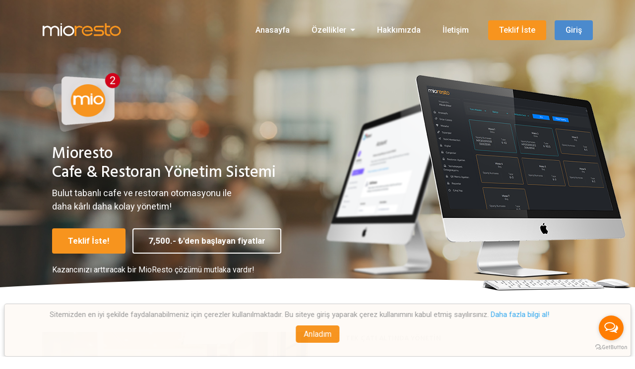

--- FILE ---
content_type: text/html
request_url: https://mioresto.com/
body_size: 5055
content:

<!DOCTYPE html>
<!--[if lt IE 7 ]><html class="ie ie6" lang="en"> <![endif]-->
<!--[if IE 7 ]><html class="ie ie7" lang="en"> <![endif]-->
<!--[if IE 8 ]><html class="ie ie8" lang="en"> <![endif]-->
<!--[if (gte IE 9)|!(IE)]><!-->
<html lang="tr">
<head>
<meta charset="utf-8">
<meta http-equiv="X-UA-Compatible" content="IE=edge"/>
<meta name="viewport" content="width=device-width, initial-scale=1.0"/>
<meta name="author" content="NFS Bilişim Teknolojileri - www.nfs.com.tr"/>
<title>Restoran, Cafe ve Paket Servis Hizmetleri Otomasyonu - MioResto</title>
<meta name="description" content="MioResto, bulut tabanlı cafe, restoran ve paket servisi otomasyon sistemi ile işinizi büyük yatırımlar yapmadan yönetin."/>
<!-- MioResto Favicon Set  -->
<link rel="apple-touch-icon" sizes="57x57" href="images/icon/apple-icon-57x57.png">
<link rel="apple-touch-icon" sizes="60x60" href="images/icon/apple-icon-60x60.png">
<link rel="apple-touch-icon" sizes="72x72" href="images/icon/apple-icon-72x72.png">
<link rel="apple-touch-icon" sizes="76x76" href="images/icon/apple-icon-76x76.png">
<link rel="apple-touch-icon" sizes="114x114" href="images/icon/apple-icon-114x114.png">
<link rel="apple-touch-icon" sizes="120x120" href="images/icon/apple-icon-120x120.png">
<link rel="apple-touch-icon" sizes="144x144" href="images/icon/apple-icon-144x144.png">
<link rel="apple-touch-icon" sizes="152x152" href="images/icon/apple-icon-152x152.png">
<link rel="apple-touch-icon" sizes="180x180" href="images/icon/apple-icon-180x180.png">
<link rel="icon" type="image/png" sizes="192x192" href="images/icon/android-icon-192x192.png">
<link rel="icon" type="image/png" sizes="32x32" href="images/icon/favicon-32x32.png">
<link rel="icon" type="image/png" sizes="96x96" href="images/icon/favicon-96x96.png">
<link rel="icon" type="image/png" sizes="16x16" href="images/icon/favicon-16x16.png">
<link rel="manifest" href="images/icon/manifest.json">
<meta name="msapplication-TileColor" content="#ffffff">
<meta name="msapplication-TileImage" content="images/icon/ms-icon-144x144.png">
<meta name="theme-color" content="#ffffff">
<!-- GOOGLE FONTS -->
<link href="https://fonts.googleapis.com/css?family=Roboto:300,400,500,700" rel="stylesheet">
<link href="https://fonts.googleapis.com/css?family=Hind:300,400,500,600,700&amp;display=swap" rel="stylesheet">
<!-- BOOTSTRAP CSS -->
<link href="css/bootstrap.min.css" rel="stylesheet">
<!-- FONT ICONS -->
<link href="css/all.css" rel="stylesheet" crossorigin="anonymous">
<link href="css/flaticon.css" rel="stylesheet">
<!-- PLUGINS STYLESHEET -->
<link href="css/magnific-popup.css" rel="stylesheet">
<link href="css/owl.carousel.min.css" rel="stylesheet">
<link href="css/owl.theme.default.min.css" rel="stylesheet">
<link href="css/slick.css" rel="stylesheet">
<link href="css/slick-theme.css" rel="stylesheet">
<!-- ON SCROLL ANIMATION -->
<link href="css/animate.css" rel="stylesheet">
<!-- TEMPLATE CSS -->
<link href="css/style.css" rel="stylesheet">
<!-- RESPONSIVE CSS -->
<link href="css/responsive.css" rel="stylesheet">
<!-- Google Tag Manager -->
<script>(function(w,d,s,l,i){w[l]=w[l]||[];w[l].push({'gtm.start':
new Date().getTime(),event:'gtm.js'});var f=d.getElementsByTagName(s)[0],
j=d.createElement(s),dl=l!='dataLayer'?'&l='+l:'';j.async=true;j.src=
'https://www.googletagmanager.com/gtm.js?id='+i+dl;f.parentNode.insertBefore(j,f);
})(window,document,'script','dataLayer','GTM-NHR9P88');</script>
<!-- End Google Tag Manager -->
</head>
<body>
<!-- Google Tag Manager (noscript) -->
<noscript><iframe src="https://www.googletagmanager.com/ns.html?id=GTM-NHR9P88"
height="0" width="0" style="display:none;visibility:hidden"></iframe></noscript>
<!-- End Google Tag Manager (noscript) --><!-- PRELOADER SPINNER
<div id="loader-wrapper">
 <div id="loader">
  <div class="cssload-contain">
   <div class="cssload-dot"></div>
   <div class="cssload-dot"></div>
   <div class="cssload-dot"></div>
   <div class="cssload-dot"></div>
   <div class="cssload-dot"></div>
  </div>
 </div>
</div> -->
<!-- PAGE CONTENT -->
<div id="page" class="page"> 
 <header id="header" class="header">
  <nav class="navbar fixed-top navbar-expand-lg bg-tra navbar-dark hover-menu">
      <div class="container">    
    <a href="https://www.mioresto.com" title="MioResto - Restoran, Cafe ve Paket Servis Hizmetleri Otomasyonu" class="navbar-brand logo-black"><img src="images/mioresto-dark-logo.png" width="160" alt="header-logo"></a> <a href="https://www.mioresto.com" title="MioResto - Restoran, Cafe ve Paket Servis Hizmetleri Otomasyonu" class="navbar-brand logo-white"><img src="images/mioresto-logo.png" width="160" alt="header-logo"></a>   
    <button class="navbar-toggler" type="button" data-toggle="collapse" data-target="#navbarSupportedContent" aria-controls="navbarSupportedContent" aria-expanded="false" aria-label="Toggle navigation"> <span class="navbar-bar-icon"><i class="fas fa-bars"></i></span> </button>   
    <div id="navbarSupportedContent" class="collapse navbar-collapse">
     <ul class="navbar-nav ml-auto">
      <li class="nav-item nl-simple"><a class="nav-link" href="https://www.mioresto.com">Anasayfa</a></li>     
      <li class="nav-item dropdown"> <a class="nav-link dropdown-toggle" href="#" id="navbarDropdownMenuLink1" data-toggle="dropdown" aria-haspopup="true" aria-expanded="false"> Özellikler </a>       
       <ul class="dropdown-menu" aria-labelledby="navbarDropdownMenuLink1">
        <li><a class="dropdown-item" href="https://www.mioresto.com/cafe-restoran">Yönetim Sistemi</a></li>
        <li><a class="dropdown-item" href="https://www.mioresto.com/qr-dijital-menu">QR Dijital Menü</a></li>
        <li><a class="dropdown-item" href="https://www.mioresto.com/paket-servis-otomasyonu">Paket Servis Otomasyonu</a></li>
        <li><a class="dropdown-item" href="https://www.mioresto.com/moduller">Modüller</a></li>
        <li><a class="dropdown-item" href="https://www.mioresto.com/entegrasyonlar">Entegrasyonlar</a></li>
       </ul>
      </li>
      <li class="nav-item nl-simple"><a class="nav-link" href="#">Hakkımızda</a></li>
      <li class="nav-item nl-simple"><a class="nav-link" href="iletisim">İletişim</a></li>   
     </ul>
     <span class="navbar-text header-btn-group white-color"> <a href="teklif-iste" class="btn btn-orange tra-black-hover">Teklif İste</a> </span> </div>
     <span class="navbar-text header-btn-group white-color"> <a href="https://yonetim.mioresto.com/" target="_blank" class="btn btn-blue tra-black-hover">Giriş</a> </span> </div>
   </div>

  </nav>
 </header>
 <section id="hero-4" class="bg-scroll hero-section division">
  <div class="container white-color">
   <div class="row d-flex align-items-center">   
    <div class="col-md-7 col-lg-6">
     <div class="hero-4-txt mb-40 wow fadeInLeft" data-wow-duration="2.5s" data-wow-delay="0.4s">    
      <div class="hero-app-logo"> <img class="img-fluid" src="images/icon/app-logo.png" width="138" height="120" alt="hero-app-logo"> </div>      
      <h1 class="h1 text-white">Mioresto<br> Cafe &amp; Restoran Yönetim Sistemi</h1>     
      <p class="p-lg">Bulut tabanlı cafe ve restoran otomasyonu ile <br>daha kârlı daha kolay yönetim!</p>      
      <div class="btns-group mb-25"> <a href="teklif-iste" class="btn btn-orange tra-white-hover mr-10">Teklif İste!</a> <a href="teklif-iste" class="btn btn-tra-white black-hover">7,500.- ₺'den başlayan fiyatlar</a> </div>
      <span class="os-version">Kazancınızı arttıracak bir MioResto çözümü mutlaka vardır!</span> </div>
    </div>
    <div class="col-md-5 col-lg-6">
     <div class="hero-4-img wow fadeInRight" data-wow-duration="2.5s" data-wow-delay="0.8s"> <img class="img-fluid" src="images/mioresto-screen.png" alt="MioResto Ekran Görüntüsü"> </div>
    </div>
   </div>
  </div>
  <div class="bg-fixed white-overlay-top"></div>
 </section>
 <section class="wide-60 content-section">
  <div class="container">
   <div class="row d-flex align-items-center"> 
    <!-- IMAGE BLOCK -->
    <div class="col-md-6">
     <div class="img-block pl-45 mb-40 wow fadeInLeft" data-wow-delay="0.6s"> <img class="img-fluid" src="images/cafe-restoran.jpg" alt="MioResto Restoran Yönetimi"> </div>
    </div>
    <!-- TEXT BLOCK -->
    <div class="col-md-6">
     <div class="txt-block pc-45 mb-40 wow fadeInRight" data-wow-delay="0.4s">      
      <!-- Section ID -->
      <div class="section-id icon-xs">
       <p><span class="flaticon-238-coding-1 orange-color"></span> Tek çatı altında yönetin</p>
      </div>     
      <!-- Title -->
      <h2 class="h2-xs">Cafe, Restoran Yönetim Sistemi</h2>     
      <!-- Text -->
      <p>İster tek, isterse onlarca şubesi olan bir işletme olun <strong>MioResto</strong> ile işinizi yönetmek çok kolay.</p>
      <!-- Text Block -->
      <div class="box-list">
       <div class="box-list-icon"><i class="fas fa-genderless"></i></div>
       <p><strong>MioResto</strong> sizi özel bir cihaz kullanmaya zorlamaz. İnterneti olan herhangi bir cihazdan işlerinizi kolayca yönetebilirsiniz. (Akıllı telefon, tablet, laptop, pc)</p>
      </div>
      <!-- Text Block -->
      <div class="box-list">
       <div class="box-list-icon"><i class="fas fa-genderless"></i></div>
       <p><strong>MioResto</strong> ile stok, ödeme ve sipariş yöntemleri takibinin yanı sıra arzu ederseniz personelinizin işe geliş-gidişlerini de takip edebilirsiniz.</p>
      </div>
      <!-- Link -->
      <div class="txt-block-link"> <a href="cafe-restoran" class="internal-link orange-color" title="Cafe, Restoran Yönetim Sistemi">Daha fazlası için <i class="fas fa-chevron-right"></i></a> </div>
     </div>
    </div>
    <!-- END TEXT BLOCK --> 
    
   </div>
   <!-- End row --> 
  </div>
  <!-- End container --> 
 </section>
 <section class="bg-lightgrey wide-60 content-section">
  <div class="container">
   <div class="row d-flex align-items-center"> 
    <div class="col-md-6">
     <div class="txt-block pc-45 mb-40 wow fadeInLeft" data-wow-delay="0.4s"> 
      <div class="section-id icon-xs">
       <p><span class="flaticon-066-edit-1 orange-color"></span> QR / Dijital Menüden Çok Daha Fazlası!</p>
      </div>
      <h2 class="h2-xs">QR / Dijital Menü</h2>
      <p>QR Dijital Menü ile temassız hızlı ve kolayca sipariş alabileceğiniz gibi aynı sistem üzerinden ödemeyi de alabilirsiniz.</p>
      <p>Siparişlerinizi genel, bölge (üst kat, bahçe, plaj vb.), masa ya da sandalye bazında alın-takip edin.</p>
      <p>Kolay sipariş, hızlı hizmet ile hem müşteri memnuniyetinizi hem de kazancınızı katlayın. QR menü ile sipariş esnasında sistem üzerinden sunulacak alternatif ürünlerle satışlarınızı arttırın.</p>
      <a href="qr-dijital-menu" class="internal-link orange-color" title="QR Dijital Menü">Daha fazlası için <i class="fas fa-chevron-right"></i></a>
     </div>
    </div>
    <div class="col-lg-6 col-md-12 wow fadeInRight" data-wow-delay="0.6s"><img src="images/qr-dijital-menu.jpg" class="img-fluid" alt="MioResto QR / Dijital Menü" /></div>
   </div>
  </div>
 </section>
 <section class="wide-60 content-section">
  <div class="container">
   <div class="row d-flex align-items-center"> 
    <!-- IMAGE BLOCK -->
    <div class="col-md-6">
     <div class="img-block pl-45 mb-40 wow fadeInLeft" data-wow-delay="0.6s"> <img class="img-fluid" src="images/paket-servis.jpg" alt="Paket Servis Sistemi"> </div>
    </div>
    <!-- TEXT BLOCK -->
    <div class="col-md-6">
     <div class="txt-block pc-45 mb-40 wow fadeInRight" data-wow-delay="0.4s">      
      <!-- Section ID -->
      <div class="section-id icon-xs">
       <p><span class="flaticon-004-shopping-bag orange-color"></span> Kendi sisteminizi yönetin</p>
      </div>     
      <!-- Title -->
      <h2 class="h2-xs"> Paket Servis Sistemi</h2>     
      <!-- Text -->
      <p>Paket servis hizmeti veren cafe, restoran, pideci, pizzacı, sandviççi, pastane, şarküteri, kasap gibi işletmelere özel tasarlanmış online hizmet imkanı.</p>
      <!-- Text Block -->
      <div class="box-list">
       <div class="box-list-icon"><i class="fas fa-genderless"></i></div>
       <p>#Evdekal'an müşterilerinize 'hizmeti ayağına götüren' bir sistemle müşteri memnuniyeti kazanın. Evde/işyerlerindeki müşterilerinizden online sipariş alabileceğiniz, hızlı, pratik ve ekonomik çözümler.</p>
      </div>
      <!-- Text Block -->
      <div class="box-list">
       <div class="box-list-icon"><i class="fas fa-genderless"></i></div>
       <p>İster WhatsApp üzerinden, isterseniz de sistem üzerinden siparişlerinizi yönetin.</p>
      </div>
      <!-- Link -->
      <div class="txt-block-link"> <a href="paket-servis" class="internal-link orange-color" title="Paket Servis Sistemi">Daha fazlası için <i class="fas fa-chevron-right"></i></a> </div>
     </div>
    </div>
   </div>
  </div>
 </section>
<section>
 <div class="bg-globe bg-orange wide-40 division">
   <div class="container white-color">
    <div class="row">
     <div class="col-lg-12">
      <div class="row"> 
       <div class="col-sm-6 col-lg-3"> 
        <div class="dbox-2">
         <div class="os-ico"><i class="fa fa-cloud"></i></div>
         <p>Bulut Sistemi</p>
         <h5 class="h5-xs">her yerden yönetin</h5>
        </div></div>
       <div class="col-sm-6 col-lg-3"> 
        <div class="dbox-2">
         <div class="os-ico"><i class="fa fa-qrcode"></i></div>
         <p>QR-Dijital Menü</p>
         <h5 class="h5-sm">temassız sipariş</h5>
        </div>
       </div>
       <div class="col-sm-6 col-lg-3">
        <div class="dbox-2">
         <div class="os-ico"><i class="fa fa-map-marked-alt"></i></div>
         <p>Müşteri Sadakati</p>
         <h5 class="h5-sm">yeniden ulaşın</h5>
        </div>
       </div>
       <div class="col-sm-6 col-lg-3">
        <div class="dbox-2">
         <div class="os-ico"><i class="fa fa-chart-pie"></i></div>
         <p>Esnek Raporlama</p>
         <h5 class="h5-sm">işinize hakim olun</h5>
        </div>
      </div>
      </div>
     </div>
    </div>
   </div>
  </div>
 </section>
 <footer id="footer-2" class="wide-30 footer division">
  <div class="container"> 
   <div class="row"> 
    <div class="col-md-10 col-lg-4">
     <div class="footer-info mb-40"> 
      <img src="images/mioresto-dark-logo.png" width="160" alt="MioResto Logo"> 
      <p>İşinizi kolaylaştıracak, kazancınızı arttıracak bir MioResto çözümü mutlaka vardır!</p>
      <div class="footer-socials-links">
       <ul class="foo-socials text-center clearfix">
        <li><a href="https://www.facebook.com/miorestocom" class="ico-facebook" rel="nofollow" target="_blank"><i class="fab fa-facebook-f"></i></a></li>
        <li><a href="https://www.instagram.com/miorestocom/" class="ico-instagram" rel="nofollow" target="_blank"><i class="fab fa-instagram"></i></a></li>
        <li><a href="https://twitter.com/mioresto" class="ico-twitter" rel="nofollow" target="_blank"><i class="fab fa-twitter"></i></a></li>
        <li><a href="https://www.linkedin.com/company/nfsbilisim/" class="ico-linkedin" rel="nofollow" target="_blank"><i class="fab fa-linkedin-in"></i></a></li>
       </ul>
      </div>
     </div>
    </div>
    <div class="col-md-3 col-lg-2 col-xl-2 offset-xl-1">
     <div class="footer-links mb-40"> 
      <h5 class="h5-md">Ürünler</h5>
      <ul class="clearfix">
       <li>
        <p><a href="https://www.mioresto.com/cafe-restoran">Yönetim Sistemi</a></p>
       </li>
       <li>
        <p><a href="https://www.mioresto.com/qr-dijital-menu">QR-Dijital Menü</a></p>
       </li>
       <li>
        <p><a href="https://www.mioresto.com/paket-servis">Paket Servisi</a></p>
       </li>
       <li>
        <p><a href="https://www.mioresto.com/entegrasyonlar">Entegrasyonlar</a></p>
       </li>
      </ul>
     </div>
    </div>
    <div class="col-md-3 col-lg-2 col-xl-2">
     <div class="footer-links mb-40"> 
      <h5 class="h5-md">Sözleşmeler</h5>
      <ul class="clearfix">
      <li>
        <p><a href="https://www.mioresto.com/iade-politikasi">Hizmet İptali ve İade</a></p>
       </li>
       <li>
        <p><a href="https://www.mioresto.com/mesafeli-satis-sozlesmesi">Mesafeli Satış Sözleşmesi</a></p>
       </li>
       <li>
        <p><a href="https://www.mioresto.com/kisisel-verilerin-korunmasi">KVKK Sözleşmesi</a></p>
       </li>
       <li>
        <p><a href="https://www.mioresto.com/cerez-politikasi">Çerez Politikası</a></p>
       </li>
      </ul>
     </div>
    </div>
    <div class="col-md-6 col-lg-4 col-xl-3">
     <div class="footer-links mb-20"> 
      <h5 class="h5-md">Kurumsal</h5>
      <ul class="clearfix">
       <li>
        <p><a href="#">Hakkımızda</a></p>
       </li>
       <li>
        <p><a href="https://www.mioresto.com/iletisim">İletişim</a></p>
       </li>
      </ul>
     </div>
    </div>
   </div>
   <div class="row bottom-footer">
    <div class="col-md-12">
     <div class="footer-copyright">
      <p class="p-sm">&copy; 2020 <span>MioResto</span> Tüm hakları saklıdır. | <a href="https://www.nfs.com.tr" target="_blank" title="İzmir Web Tasarım">NFS Bilişim Teknolojileri</a> hizmetidir.</p>
     </div>
    </div>
   </div>
  </div>
 </footer>

</div>
<!-- END PAGE CONTENT --> 
<!-- EXTERNAL SCRIPTS --> 
<script src="js/jquery-3.3.1.min.js"></script> 
<script src="js/bootstrap.min.js"></script> 
<script src="js/modernizr.custom.js"></script> 
<script src="js/jquery.easing.js"></script> 
<script src="js/jquery.appear.js"></script> 
<script src="js/jquery.stellar.min.js"></script> 
<script src="js/jquery.scrollto.js"></script> 
<script src="js/imagesloaded.pkgd.min.js"></script> 
<script src="js/isotope.pkgd.min.js"></script> 
<script src="js/slick.min.js"></script> 
<script src="js/owl.carousel.min.js"></script> 
<script src="js/jquery.magnific-popup.min.js"></script> 
<script src="js/quick-form.js"></script> 
<script src="js/wow.js"></script> 
<!-- Custom Script --> 
<script src="js/custom.js"></script> 
<script src="js/cookieconsent.min.js"></script>
<script>
			new WOW().init();
</script> 
<!-- HTML5 shim, for IE6-8 support of HTML5 elements. All other JS at the end of file. --> 
<!-- [if lt IE 9]>
			<script src="js/html5shiv.js" type="text/javascript"></script>
			<script src="js/respond.min.js" type="text/javascript"></script>
<![endif] --> 
<script defer src="https://static.cloudflareinsights.com/beacon.min.js/vcd15cbe7772f49c399c6a5babf22c1241717689176015" integrity="sha512-ZpsOmlRQV6y907TI0dKBHq9Md29nnaEIPlkf84rnaERnq6zvWvPUqr2ft8M1aS28oN72PdrCzSjY4U6VaAw1EQ==" data-cf-beacon='{"version":"2024.11.0","token":"f9207af6ff764668b2467d5633a18f84","r":1,"server_timing":{"name":{"cfCacheStatus":true,"cfEdge":true,"cfExtPri":true,"cfL4":true,"cfOrigin":true,"cfSpeedBrain":true},"location_startswith":null}}' crossorigin="anonymous"></script>
</body>
</html>

--- FILE ---
content_type: text/css
request_url: https://mioresto.com/css/flaticon.css
body_size: 2840
content:
	/*
  	Flaticon icon font: Flaticon
  	Creation date: 26/09/2018 08:05
  	*/

@font-face {
  font-family: "Flaticon";
  src: url("../fonts/Flaticon.eot");
  src: url("../fonts/Flaticond41d.eot?#iefix") format("embedded-opentype"),
       url("../fonts/Flaticon.woff") format("woff"),
       url("../fonts/Flaticon.ttf") format("truetype"),
       url("../fonts/Flaticon.svg#Flaticon") format("svg");
  font-weight: normal;
  font-style: normal;
}

@media screen and (-webkit-min-device-pixel-ratio:0) {
  @font-face {
    font-family: "Flaticon";
    src: url("../fonts/Flaticon.svg#Flaticon") format("svg");
  }
}

[class^="flaticon-"]:before, [class*=" flaticon-"]:before,
[class^="flaticon-"]:after, [class*=" flaticon-"]:after {   
  font-family: Flaticon;
  font-size: 20px;
  font-style: normal;
  margin-left: 0;
}

.flaticon-001-alarm-clock:before { content: "\f100"; }
.flaticon-002-antenna:before { content: "\f101"; }
.flaticon-003-apartment:before { content: "\f102"; }
.flaticon-004-shopping-bag:before { content: "\f103"; }
.flaticon-005-shopping-basket:before { content: "\f104"; }
.flaticon-006-shopping-basket-1:before { content: "\f105"; }
.flaticon-007-battery:before { content: "\f106"; }
.flaticon-008-battery-1:before { content: "\f107"; }
.flaticon-009-bell:before { content: "\f108"; }
.flaticon-010-binocular:before { content: "\f109"; }
.flaticon-011-sailboat:before { content: "\f10a"; }
.flaticon-012-book:before { content: "\f10b"; }
.flaticon-013-bookmark:before { content: "\f10c"; }
.flaticon-014-briefcase:before { content: "\f10d"; }
.flaticon-015-brightness:before { content: "\f10e"; }
.flaticon-016-browser:before { content: "\f10f"; }
.flaticon-017-paint-brush:before { content: "\f110"; }
.flaticon-018-building:before { content: "\f111"; }
.flaticon-019-idea:before { content: "\f112"; }
.flaticon-020-school-bus:before { content: "\f113"; }
.flaticon-021-birthday-cake:before { content: "\f114"; }
.flaticon-022-birthday-cake-1:before { content: "\f115"; }
.flaticon-023-calculator:before { content: "\f116"; }
.flaticon-024-calendar:before { content: "\f117"; }
.flaticon-025-calendar-1:before { content: "\f118"; }
.flaticon-026-calendar-2:before { content: "\f119"; }
.flaticon-027-shopping-cart:before { content: "\f11a"; }
.flaticon-028-money:before { content: "\f11b"; }
.flaticon-029-money-1:before { content: "\f11c"; }
.flaticon-030-money-2:before { content: "\f11d"; }
.flaticon-031-cctv:before { content: "\f11e"; }
.flaticon-032-certificate:before { content: "\f11f"; }
.flaticon-033-certificate-1:before { content: "\f120"; }
.flaticon-034-chair:before { content: "\f121"; }
.flaticon-035-chat:before { content: "\f122"; }
.flaticon-036-chat-1:before { content: "\f123"; }
.flaticon-037-chef:before { content: "\f124"; }
.flaticon-038-cursor:before { content: "\f125"; }
.flaticon-039-wall-clock:before { content: "\f126"; }
.flaticon-040-coding:before { content: "\f127"; }
.flaticon-041-coffee:before { content: "\f128"; }
.flaticon-042-coffee-1:before { content: "\f129"; }
.flaticon-043-compass:before { content: "\f12a"; }
.flaticon-044-computer:before { content: "\f12b"; }
.flaticon-045-computer-1:before { content: "\f12c"; }
.flaticon-046-agenda:before { content: "\f12d"; }
.flaticon-047-crop:before { content: "\f12e"; }
.flaticon-048-crown:before { content: "\f12f"; }
.flaticon-049-pendrive:before { content: "\f130"; }
.flaticon-050-calendar-3:before { content: "\f131"; }
.flaticon-051-calendar-4:before { content: "\f132"; }
.flaticon-052-ruler:before { content: "\f133"; }
.flaticon-053-diagram:before { content: "\f134"; }
.flaticon-054-diamond:before { content: "\f135"; }
.flaticon-055-book-1:before { content: "\f136"; }
.flaticon-056-chat-2:before { content: "\f137"; }
.flaticon-057-chat-3:before { content: "\f138"; }
.flaticon-058-route:before { content: "\f139"; }
.flaticon-059-file:before { content: "\f13a"; }
.flaticon-060-inbox:before { content: "\f13b"; }
.flaticon-061-download:before { content: "\f13c"; }
.flaticon-062-cocktail:before { content: "\f13d"; }
.flaticon-063-dumbbell:before { content: "\f13e"; }
.flaticon-064-dvd:before { content: "\f13f"; }
.flaticon-065-edit:before { content: "\f140"; }
.flaticon-066-edit-1:before { content: "\f141"; }
.flaticon-067-edit-2:before { content: "\f142"; }
.flaticon-068-mortarboard:before { content: "\f143"; }
.flaticon-069-calendar-5:before { content: "\f144"; }
.flaticon-070-calendar-6:before { content: "\f145"; }
.flaticon-071-factory:before { content: "\f146"; }
.flaticon-072-file-1:before { content: "\f147"; }
.flaticon-073-file-2:before { content: "\f148"; }
.flaticon-074-filter:before { content: "\f149"; }
.flaticon-075-filter-1:before { content: "\f14a"; }
.flaticon-076-fire-extinguisher:before { content: "\f14b"; }
.flaticon-077-flag:before { content: "\f14c"; }
.flaticon-078-flame:before { content: "\f14d"; }
.flaticon-079-flash:before { content: "\f14e"; }
.flaticon-080-flight:before { content: "\f14f"; }
.flaticon-081-flight-1:before { content: "\f150"; }
.flaticon-082-bottle:before { content: "\f151"; }
.flaticon-083-floppy-disk:before { content: "\f152"; }
.flaticon-084-flow:before { content: "\f153"; }
.flaticon-085-focus:before { content: "\f154"; }
.flaticon-086-folder:before { content: "\f155"; }
.flaticon-087-dinner:before { content: "\f156"; }
.flaticon-088-fuel:before { content: "\f157"; }
.flaticon-089-gamepad:before { content: "\f158"; }
.flaticon-090-gift:before { content: "\f159"; }
.flaticon-091-trolley:before { content: "\f15a"; }
.flaticon-092-package:before { content: "\f15b"; }
.flaticon-093-hammer:before { content: "\f15c"; }
.flaticon-094-hammer-1:before { content: "\f15d"; }
.flaticon-095-headset:before { content: "\f15e"; }
.flaticon-096-house:before { content: "\f15f"; }
.flaticon-097-house-1:before { content: "\f160"; }
.flaticon-098-hook:before { content: "\f161"; }
.flaticon-099-id-card:before { content: "\f162"; }
.flaticon-100-id-card-1:before { content: "\f163"; }
.flaticon-101-idea-1:before { content: "\f164"; }
.flaticon-102-image:before { content: "\f165"; }
.flaticon-103-image-1:before { content: "\f166"; }
.flaticon-104-image-2:before { content: "\f167"; }
.flaticon-105-inbox-1:before { content: "\f168"; }
.flaticon-106-inbox-2:before { content: "\f169"; }
.flaticon-107-inbox-3:before { content: "\f16a"; }
.flaticon-108-inbox-4:before { content: "\f16b"; }
.flaticon-109-download-1:before { content: "\f16c"; }
.flaticon-110-bug:before { content: "\f16d"; }
.flaticon-111-invoice:before { content: "\f16e"; }
.flaticon-112-invoice-1:before { content: "\f16f"; }
.flaticon-113-key:before { content: "\f170"; }
.flaticon-114-startup:before { content: "\f171"; }
.flaticon-115-startup-1:before { content: "\f172"; }
.flaticon-116-library:before { content: "\f173"; }
.flaticon-117-idea-2:before { content: "\f174"; }
.flaticon-118-lighthouse:before { content: "\f175"; }
.flaticon-119-link:before { content: "\f176"; }
.flaticon-120-pin:before { content: "\f177"; }
.flaticon-121-pin-1:before { content: "\f178"; }
.flaticon-122-padlock:before { content: "\f179"; }
.flaticon-123-magic-wand:before { content: "\f17a"; }
.flaticon-124-magnifying-glass:before { content: "\f17b"; }
.flaticon-125-email:before { content: "\f17c"; }
.flaticon-126-email-1:before { content: "\f17d"; }
.flaticon-127-map:before { content: "\f17e"; }
.flaticon-128-pin-2:before { content: "\f17f"; }
.flaticon-129-map-1:before { content: "\f180"; }
.flaticon-130-marker:before { content: "\f181"; }
.flaticon-131-first-aid-kit:before { content: "\f182"; }
.flaticon-132-mail:before { content: "\f183"; }
.flaticon-133-chat-4:before { content: "\f184"; }
.flaticon-134-email-2:before { content: "\f185"; }
.flaticon-135-chip:before { content: "\f186"; }
.flaticon-136-chip-1:before { content: "\f187"; }
.flaticon-137-microphone:before { content: "\f188"; }
.flaticon-138-microphone-1:before { content: "\f189"; }
.flaticon-139-smartphone:before { content: "\f18a"; }
.flaticon-140-cocktail-1:before { content: "\f18b"; }
.flaticon-141-more:before { content: "\f18c"; }
.flaticon-142-ticket:before { content: "\f18d"; }
.flaticon-143-compass-1:before { content: "\f18e"; }
.flaticon-144-add-file:before { content: "\f18f"; }
.flaticon-145-nib:before { content: "\f190"; }
.flaticon-146-notebook:before { content: "\f191"; }
.flaticon-147-notepad:before { content: "\f192"; }
.flaticon-148-notepad-1:before { content: "\f193"; }
.flaticon-149-notepad-2:before { content: "\f194"; }
.flaticon-150-notification:before { content: "\f195"; }
.flaticon-151-notification-1:before { content: "\f196"; }
.flaticon-152-open-book:before { content: "\f197"; }
.flaticon-153-open-book-1:before { content: "\f198"; }
.flaticon-154-file-3:before { content: "\f199"; }
.flaticon-155-paint-bucket:before { content: "\f19a"; }
.flaticon-156-paint-roller:before { content: "\f19b"; }
.flaticon-157-paper-plane:before { content: "\f19c"; }
.flaticon-158-pen:before { content: "\f19d"; }
.flaticon-159-pencil:before { content: "\f19e"; }
.flaticon-160-pencil-1:before { content: "\f19f"; }
.flaticon-161-smartphone-1:before { content: "\f1a0"; }
.flaticon-162-photo-camera:before { content: "\f1a1"; }
.flaticon-163-push-pin:before { content: "\f1a2"; }
.flaticon-164-pin-3:before { content: "\f1a3"; }
.flaticon-165-push-pin-1:before { content: "\f1a4"; }
.flaticon-166-push-pin-2:before { content: "\f1a5"; }
.flaticon-167-video-player:before { content: "\f1a6"; }
.flaticon-168-swimming-pool:before { content: "\f1a7"; }
.flaticon-169-presentation:before { content: "\f1a8"; }
.flaticon-170-presentation-1:before { content: "\f1a9"; }
.flaticon-171-presentation-2:before { content: "\f1aa"; }
.flaticon-172-file-4:before { content: "\f1ab"; }
.flaticon-173-user:before { content: "\f1ac"; }
.flaticon-174-property:before { content: "\f1ad"; }
.flaticon-175-wallet:before { content: "\f1ae"; }
.flaticon-176-radio:before { content: "\f1af"; }
.flaticon-177-radio-1:before { content: "\f1b0"; }
.flaticon-178-random:before { content: "\f1b1"; }
.flaticon-179-open-book-2:before { content: "\f1b2"; }
.flaticon-180-reload:before { content: "\f1b3"; }
.flaticon-181-cutlery:before { content: "\f1b4"; }
.flaticon-182-startup-2:before { content: "\f1b5"; }
.flaticon-183-router:before { content: "\f1b6"; }
.flaticon-184-ruler-1:before { content: "\f1b7"; }
.flaticon-185-safebox:before { content: "\f1b8"; }
.flaticon-186-hourglass:before { content: "\f1b9"; }
.flaticon-187-satellite:before { content: "\f1ba"; }
.flaticon-188-calendar-7:before { content: "\f1bb"; }
.flaticon-189-monitor:before { content: "\f1bc"; }
.flaticon-190-monitor-1:before { content: "\f1bd"; }
.flaticon-191-search:before { content: "\f1be"; }
.flaticon-192-cursor-1:before { content: "\f1bf"; }
.flaticon-193-settings:before { content: "\f1c0"; }
.flaticon-194-share:before { content: "\f1c1"; }
.flaticon-195-share-1:before { content: "\f1c2"; }
.flaticon-196-share-2:before { content: "\f1c3"; }
.flaticon-197-crane:before { content: "\f1c4"; }
.flaticon-198-ship:before { content: "\f1c5"; }
.flaticon-199-shopping-cart-1:before { content: "\f1c6"; }
.flaticon-200-sim-card:before { content: "\f1c7"; }
.flaticon-201-sofa:before { content: "\f1c8"; }
.flaticon-202-speaker:before { content: "\f1c9"; }
.flaticon-203-speaker-1:before { content: "\f1ca"; }
.flaticon-204-speech:before { content: "\f1cb"; }
.flaticon-205-stamp:before { content: "\f1cc"; }
.flaticon-206-stethoscope:before { content: "\f1cd"; }
.flaticon-207-suitcase:before { content: "\f1ce"; }
.flaticon-208-syringe:before { content: "\f1cf"; }
.flaticon-209-tag:before { content: "\f1d0"; }
.flaticon-210-tag-1:before { content: "\f1d1"; }
.flaticon-211-target:before { content: "\f1d2"; }
.flaticon-212-tea:before { content: "\f1d3"; }
.flaticon-213-chip-2:before { content: "\f1d4"; }
.flaticon-214-telescope:before { content: "\f1d5"; }
.flaticon-215-ticket-1:before { content: "\f1d6"; }
.flaticon-216-ticket-2:before { content: "\f1d7"; }
.flaticon-217-calendar-8:before { content: "\f1d8"; }
.flaticon-218-torch:before { content: "\f1d9"; }
.flaticon-219-train:before { content: "\f1da"; }
.flaticon-220-delivery-truck:before { content: "\f1db"; }
.flaticon-221-delivery-truck-1:before { content: "\f1dc"; }
.flaticon-222-delivery-truck-2:before { content: "\f1dd"; }
.flaticon-223-trash:before { content: "\f1de"; }
.flaticon-224-suitcase-1:before { content: "\f1df"; }
.flaticon-225-television:before { content: "\f1e0"; }
.flaticon-226-umbrella:before { content: "\f1e1"; }
.flaticon-227-outbox:before { content: "\f1e2"; }
.flaticon-228-upload:before { content: "\f1e3"; }
.flaticon-229-usb:before { content: "\f1e4"; }
.flaticon-230-user-1:before { content: "\f1e5"; }
.flaticon-231-video-camera:before { content: "\f1e6"; }
.flaticon-232-gallery:before { content: "\f1e7"; }
.flaticon-233-film-reel:before { content: "\f1e8"; }
.flaticon-234-video-player-1:before { content: "\f1e9"; }
.flaticon-235-wallet-1:before { content: "\f1ea"; }
.flaticon-236-watch:before { content: "\f1eb"; }
.flaticon-237-bottle-1:before { content: "\f1ec"; }
.flaticon-238-coding-1:before { content: "\f1ed"; }
.flaticon-239-wifi:before { content: "\f1ee"; }
.flaticon-240-writing:before { content: "\f1ef"; }
.flaticon-241-zoom-in:before { content: "\f1f0"; }
.flaticon-242-zoom-out:before { content: "\f1f1"; }

--- FILE ---
content_type: text/css
request_url: https://mioresto.com/css/style.css
body_size: 25333
content:
/* 01. GENERAL & BASIC STYLES */
html {
  -webkit-font-smoothing: antialiased;
} 
 
body {
  font-family: 'Roboto', 'Helvetica Neue', Helvetica, Arial, sans-serif;
  color: #333;
}
/*  IE10 in Windows 8 and Windows Phone 8 Bug fix */
@-webkit-viewport { width: device-width; }
@-moz-viewport { width: device-width; }
@-ms-viewport { width: device-width; }
@-o-viewport { width: device-width; }
@viewport { width: device-width; }
/*  PAGE CONTENT*/
#page { overflow: hidden; }
/*  SPACING & INDENTS*/
.wide-100 { padding-top: 100px; padding-bottom: 100px; }
.wide-90 { padding-top: 90px; padding-bottom: 90px; }
.wide-80 { padding-top: 80px; padding-bottom: 80px; }
.wide-70 { padding-top: 70px; padding-bottom: 70px; }
.wide-60 { padding-top: 60px; padding-bottom: 60px; }
.wide-50 { padding-top: 50px; padding-bottom: 50px; }
.wide-40 { padding-top: 40px; padding-bottom: 40px; }
.wide-30 { padding-top: 30px; padding-bottom: 30px; }
.wide-20 { padding-top: 20px; padding-bottom: 20px; }
/*  Margin Top*/
.mt-100 { margin-top: 100px; }
.mt-90 { margin-top: 90px; }
.mt-80 { margin-top: 80px; }
.mt-70 { margin-top: 70px; }
.mt-60 { margin-top: 60px; }
.mt-50 { margin-top: 50px; }
.mt-45 { margin-top: 45px; }
.mt-40 { margin-top: 40px; }
.mt-35 { margin-top: 35px; }
.mt-30 { margin-top: 30px; }
.mt-25 { margin-top: 25px; }
.mt-20 { margin-top: 20px; }
.mt-15 { margin-top: 15px; }
.mt-10 { margin-top: 10px; }
.mt-5 { margin-top: 5px!important; }
/*  Margin Bottom*/
.mb-100 { margin-bottom: 100px; }
.mb-90 { margin-bottom: 90px; }
.mb-80 { margin-bottom: 80px; }
.mb-70 { margin-bottom: 70px; }
.mb-60 { margin-bottom: 60px; }
.mb-50 { margin-bottom: 50px; }
.mb-45 { margin-bottom: 45px; }
.mb-40 { margin-bottom: 40px; }
.mb-35 { margin-bottom: 35px; }
.mb-30 { margin-bottom: 30px; }
.mb-25 { margin-bottom: 25px; }
.mb-20 { margin-bottom: 20px; }
.mb-15 { margin-bottom: 15px; }
.mb-10 { margin-bottom: 10px; }
.mb-5 { margin-bottom: 5px!important;; }
.mb-0 { margin-bottom: 0; }
/*  Margin Left*/
.ml-70 { margin-left: 70px; }
.ml-60 { margin-left: 60px; }
.ml-50 { margin-left: 50px; }
.ml-45 { margin-left: 45px; }
.ml-40 { margin-left: 40px; }
.ml-35 { margin-left: 35px; }
.ml-30 { margin-left: 30px; }
.ml-25 { margin-left: 25px; }
.ml-20 { margin-left: 20px; }
.ml-15 { margin-left: 15px; }
.ml-10 { margin-left: 10px; }
.ml-5 { margin-left: 5px; }
/*  Margin Right*/
.mr-70 { margin-right: 70px; }
.mr-60 { margin-right: 60px; }
.mr-50 { margin-right: 50px; }
.mr-45 { margin-right: 45px; }
.mr-40 { margin-right: 40px; }
.mr-35 { margin-right: 35px; }
.mr-30 { margin-right: 30px; }
.mr-25 { margin-right: 25px; }
.mr-20 { margin-right: 20px; }
.mr-15 { margin-right: 15px; }
.mr-10 { margin-right: 10px; }
.mr-5 { margin-right: 5px; }
/*  Padding Top*/
.pt-100 { padding-top: 100px; }
.pt-90 { padding-top: 90px; }
.pt-80 { padding-top: 80px; }
.pt-70 { padding-top: 70px; }
.pt-60 { padding-top: 60px; }
.pt-50 { padding-top: 50px; }
.pt-45 { padding-top: 45px; }
.pt-40 { padding-top: 40px; }
.pt-35 { padding-top: 35px; }
.pt-30 { padding-top: 30px; }
.pt-25 { padding-top: 25px; }
.pt-20 { padding-top: 20px; }
.pt-15 { padding-top: 15px; }
.pt-10 { padding-top: 10px; }
/*  Padding Bottom*/
.pb-100 { padding-bottom: 100px; }
.pb-90 { padding-bottom: 90px; }
.pb-80 { padding-bottom: 80px; }
.pb-70 { padding-bottom: 70px; }
.pb-60 { padding-bottom: 60px; }
.pb-50 { padding-bottom: 50px; }
.pb-45 { padding-bottom: 45px; }
.pb-40 { padding-bottom: 40px; }
.pb-35 { padding-bottom: 35px; }
.pb-30 { padding-bottom: 30px; }
.pb-25 { padding-bottom: 25px; }
.pb-20 { padding-bottom: 20px; }
.pb-15 { padding-bottom: 15px; }
.pb-10 { padding-bottom: 10px; }
.pb-0 { padding-bottom: 0; }
/*  Padding Left*/
.pl-100 { padding-left: 100px; }
.pl-90 { padding-left: 90px; }
.pl-80 { padding-left: 80px; }
.pl-70 { padding-left: 70px; }
.pl-60 { padding-left: 60px; }
.pl-50 { padding-left: 50px; }
.pl-45 { padding-left: 45px; }
.pl-40 { padding-left: 40px; }
.pl-35 { padding-left: 35px; }
.pl-30 { padding-left: 30px; }
.pl-25 { padding-left: 25px; }
.pl-20 { padding-left: 20px; }
.pl-15 { padding-left: 15px; }
.pl-10 { padding-left: 10px; }
.pl-5 { padding-left: 5px; }
.pl-0 { padding-left: 0px; }
/*  Padding Right*/
.pr-100 { padding-right: 100px; }
.pr-90 { padding-right: 90px; }
.pr-80 { padding-right: 80px; }
.pr-70 { padding-right: 70px; }
.pr-60 { padding-right: 60px; }
.pr-50 { padding-right: 50px; }
.pr-45 { padding-right: 45px; }
.pr-40 { padding-right: 40px; }
.pr-35 { padding-right: 35px; }
.pr-30 { padding-right: 30px; }
.pr-25 { padding-right: 25px; }
.pr-20 { padding-right: 20px; }
.pr-15 { padding-right: 15px; }
.pr-10 { padding-right: 10px; }
.pr-5 { padding-right: 5px; }
.pr-0 { padding-right: 0px; }
/*  Padding Centered*/
.pc-45 { padding-right: 45px; padding-left: 45px; } 
.pc-40 { padding-right: 40px; padding-left: 40px; }
.pc-35 { padding-right: 35px; padding-left: 35px; }
.pc-30 { padding-right: 30px; padding-left: 30px; }
.pc-25 { padding-right: 25px; padding-left: 25px; }
.pc-20 { padding-right: 20px; padding-left: 20px; }
.pc-15 { padding-right: 15px; padding-left: 15px; }
/*  BACKGROUND SETTINGS*/
.bg-fixed,
.bg-scroll {
  width: 100%;
  background-repeat: no-repeat;
  background-position: center center;   
  background-size: cover;
}
.bg-scroll {
  background-attachment: fixed !important;
}
/*  Background Colors for Sections*/
.bg-white { background-color: #fff; }
.bg-dirtywhite { background-color: #fafafa; }
.bg-lightdark { background-color: #35363a; }
.bg-dark { background-color: #1d1e29!important; }
.bg-lightgrey { background-color: #f2f5f7; }
.bg-grey { background-color: #eee; }
.bg-blue { background-color: #4b8acd; }
.bg-skyblue { background-color: #00b2e4; }
.bg-darkblue { background-color: #183054; }
.bg-deepblue { background-color: #0b3545; }
.bg-green { background-color: #2dcb21; }
.bg-orange { background-color: #f7941e; }
.bg-purple { background-color: #645188; }
.bg-teal { background-color: #2193b0; }
/*  Background Images for Sections*/
.bg-globe,
.bg-tra-map,
.bg-mountain {
  width: 100%;
  background-repeat: no-repeat;
  background-position: center center;   
  background-size: cover;
  background-attachment: fixed !important;
}
.bg-globe {
  background-image: url(../images/bg-globe.png);
}

.bg-mountain {
  background-image: url(../images/bg-mountain.jpg);
}

.bg-tra-map {
  background-image: url(../images/tra-map.png);
}

.bg-blue.bg-tra-map,
.bg-skyblue.bg-tra-map {
  background-image: url(../images/tra-map-white.png);
}

/*  Background Overlays for Sections*/

.white-overlay-top,
.white-overlay-wave,
.white-overlay-bottom {
  position: absolute;
  bottom: 0;
  left: 0;
  width: 100%;
}

.white-overlay-wave {
  background-image: url(../images/white-overlay-wave.png);
  height: 155px;
}

.white-overlay-top {
  background-image: url(../images/white-overlay-top.png);
  height: 48px;
}

.white-overlay-bottom {
  background-image: url(../images/white-overlay-bottom.png);
  height: 200px;
}
/*  Grey Border for Sections*/

.grey-border {
  width: 100%;
  height: 2px;
  background-image: url(../images/border.png);
  background-position: center center;
}

/* ==========================================================================
  02. TYPOGRAPHY */
/*  HEADERS*/

h1, h2, h3, h4, h5, h6 {
  font-family: 'Hind', sans-serif;
  font-weight: 500;
  letter-spacing: -0.25px;
}
.h1-xs {font-size: 1.5rem;} 

/* Header H5 */
h5.h5-xs { font-size: 1.125rem; }  /* 18px */
h5.h5-sm { font-size: 1.1875rem; } /* 19px */
h5.h5-md { font-size: 1.25rem;  }  /* 20px */
h5.h5-lg { font-size: 1.375rem;  } /* 22px */
h5.h5-xl { font-size: 1.5rem; }    /* 24px */

/* Header H4 */
h4.h4-xs { font-size: 1.625rem; }  /* 26px */
h4.h4-sm { font-size: 1.75rem; }   /* 28px */
h4.h4-md { font-size: 1.875rem; }  /* 30px */
h4.h4-lg { font-size: 2rem; }      /* 32px */
h4.h4-xl { font-size: 2.125rem; }  /* 34px */

/* Header H3 */
h3.h3-xs { font-size: 2.375rem; }  /* 38px */
h3.h3-sm { font-size: 2.5rem; }    /* 40px */
h3.h3-md { font-size: 2.625rem; }  /* 42px */
h3.h3-lg { font-size: 2.75rem; }   /* 44px */
h3.h3-xl { font-size: 3rem; }      /* 48px */

/* Header H2 */
h2.h2-xs { font-size: 3.25rem; }   /* 52px */
h2.h2-sm { font-size: 3.375rem; }  /* 54px */
h2.h2-md { font-size: 3.5rem; }    /* 56px */ 
h2.h2-lg { font-size: 3.75rem; }   /* 60px */
h2.h2-xl { font-size: 4rem; }      /* 64px */
h2.h2-huge { font-size: 5rem; }    /* 80px */
/*  PARAGRAPHS*/

p.p-sm { font-size: 0.95rem; }     /* 15.2px */
p { font-size: 1.05rem; }          /* 16.8px */
p.p-md { font-size: 1.125rem; }    /* 18px */
p.p-lg { font-size: 1.25rem; }     /* 20px */
p.p-xl { font-size: 1.3175rem; }   /* 22px */
/*  ALERT BOX*/

.alert {
  margin-top: 30px;
  margin-bottom: 30px;
}

.alert p {
  margin-bottom: 0;
}

.alert p span {
  font-weight: 700;
}
/*  LINK SETTINGS*/

a {
  color: #333;
  text-decoration: none;
  -webkit-transition: all 400ms ease-in-out;
  -moz-transition: all 400ms ease-in-out;
  -o-transition: all 400ms ease-in-out;
  -ms-transition: all 400ms ease-in-out;
  transition: all 400ms ease-in-out;
}

a:hover {
  color: #666;
  text-decoration: none;
}

a:focus {
  outline: none;
  text-decoration: none;
}
/*  LISTS*/

ul {
  margin: 0;
  padding: 0;
  list-style: none;
}
/*  BOX LIST*/ 

.box-list-icon {
  font-size: 1rem;
  line-height: 1.5rem;
  float: left;
  margin-top: 2px;
  margin-right: 10px;
}

.sbox-2 .box-list-icon {
  color: #999;
  font-size: 0.35rem;
  line-height: 1rem;
  float: left;
  margin-top: 4px;
  margin-right: 8px;
}

.box-list p {
  overflow: hidden;
  margin-bottom: 10px;
}
/*  TEXT LIST*/

ul.txt-list {
  list-style: disc;
  margin-left: 15px;
}

ul.txt-list li {
  font-size: 1.05rem;
  margin-bottom: 7px;
}

ul.txt-list li span {
  font-weight: 700;
}

ul.txt-list li:last-child {
  margin-bottom: 0;
}
/*  QUOTE*/ 

.quote {
  margin-top: 40px;
  margin-bottom: 40px;
}

.quote p {
  color: #666;
  font-size: 1.75rem!important;
  font-weight: 300;
  padding-left: 20px;
  margin-top: 25px;
  margin-bottom: 20px;
}

.blue-quote p { border-left: 3px solid #4b8acd; }
.skyblue-quote p { border-left: 3px solid #00b2e4; }
.green-quote p { border-left: 3px solid #2dcb21; }
.red-quote p { border-left: 3px solid #ff4764; }
/*  IMAGE SETTINGS*/

.img-fluid {
  display: inline-block; 
}
/*  BUTTON SETTINGS*/

.btn {
  background-color: transparent;
  color: #fff;
  font-size: 17px;
  line-height: 1;
  font-weight: 700;
  letter-spacing: 0;
  padding: 15px 30px;
  border: 2px solid transparent;
  margin-top: 20px;
  -webkit-border-radius: 4px;
  -moz-border-radius: 4px;
  border-radius: 4px;  
  -webkit-transition: all 450ms ease-in-out;
  -moz-transition: all 450ms ease-in-out;
  -o-transition: all 450ms ease-in-out;
  -ms-transition: all 450ms ease-in-out;
  transition: all 450ms ease-in-out; 
}

.btn i {
  font-size: 20px;
  position: relative;
  top: 1px;
  margin-right: 3px;
}

.btn span {
  position: relative;
  top: 1.25px;
  margin-right: 4px;
}
/*  Button Size*/

.btn.btn-md {
  font-size: 18px;
  padding: 15px 32px;
}
/*  Button Color*/

.btn-tra-black,
.white-color .btn-tra-black {
  color: #333;
  background-color: transparent;
  border-color: #333;
}

.btn-tra {
  color: #fff;
  background-color: transparent;
  border-color: transparent;
}

.btn-tra-grey,
.white-color .btn-tra-grey {
  color: #333;
  background-color: transparent;
  border: 2px solid #ccc;
}

.btn-tra-white {
  color: #fff;
  background-color: transparent;
  border-color: #fff;
}

.btn-tra-blue,
.white-color .btn-tra-blue {
  color: #00b2e4;
  background-color: transparent;
  border-color: #00b2e4;
}

.btn-tra-orange,
.white-color .btn-tra-orange {
  color: #f7941e;
  background-color: transparent;
  border-color: #f7941e;
}

.btn-white,
.white-color .btn-white {
  color: #333;
  background-color: #fff;
  border-color: #fff;
}

.btn-black,
.white-color .btn-black {
  color: #fff;
  background-color: #333;
  border-color: #333;
}

.btn-blue,
.white-color .btn-blue {
  color: #fff;
  background-color: #4b8acd;
  border-color: #4b8acd;
}

.btn-skyblue,
.white-color .btn-skyblue {
  color: #fff;
  background-color: #00b2e4;
  border-color: #00b2e4;
}

.btn-orange,
.white-color .btn-orange {
  color: #fff;
  background-color: #f7941e;
  border-color: #f7941e;
}

.btn-green,
.white-color .btn-green {
  color: #fff;
  background-color: #2dcb21;
  border-color: #2dcb21;
}

.btn-red,
.white-color .btn-red {
  color: #fff;
  background-color: #ff4764;
  border-color: #ff4764;
}
/*  Button Hover*/

.btn.white-hover:hover {
  color: #333;
  background-color: #fff;
  border-color: #fff;
}

.btn.black-hover:hover {
  color: #fff!important;
  background-color: #333;
  border-color: #333;
}

.btn.grey-hover:hover {
  color: #333!important;
  background-color: #eee;
  border-color: #eee;
}

.btn.tra-white-hover:hover,
.white-color .btn.tra-white-hover:hover {
  color: #fff!important;
  background-color: transparent;
  border-color: #fff;
}

.btn.tra-black-hover:hover,
.white-color .btn.tra-black-hover:hover {
  color: #f7941e!important;
  background-color: transparent;
  border-color: #f7941e;
}

.btn.tra-orange-hover:hover,
.white-color .btn.tra-orange-hover:hover {
  color: #ffffff!important;
  background-color: #f7941e;
  border-color: #f7941e;
}

.btn.blue-hover:hover,
.white-color .btn.blue-hover:hover {
  color: #fff;
  background-color: #4b8acd;
  border-color: #4b8acd;
}

.btn.skyblue-hover:hover,
.white-color .btn.skyblue-hover:hover {
  color: #fff;
  background-color: #00b2e4;
  border-color: #00b2e4;
}

.btn.green-hover:hover,
.white-color .btn.green-hover:hover {
  color: #fff!important;
  background-color: #2dcb21;
  border-color: #2dcb21;
}

.btn.red-hover:hover,
.white-color .btn.red-hover:hover {
  color: #fff!important;
  background-color: #ff4764;
  border-color: #ff4764;
}
/*  Button Focus*/

.btn:focus {
  color: #fff; 
  -webkit-box-shadow: none;
  box-shadow: none; 
}

.btn.btn-black:focus {
  color: #fff; 
  -webkit-box-shadow: none;
  box-shadow: none; 
}

.btn-tra-black:focus, 
.btn.btn-tra-grey:focus {
  color: #333; 
  -webkit-box-shadow: none;
  box-shadow: none; 
}
/*   VIDEO POPUP LINK*/

.modal-video {
  display: inline-block;
  vertical-align: middle;
  position: relative;
}

.modal-video a i {
  font-size: 2.5rem;
  margin-right: 6px;
  top: 17px;
  position: relative;
}

.modal-video a {
  font-size: 1.125rem;
  line-height: 1;
  font-weight: 700;
}

.modal-video span {
  color: #888;
  font-size: 0.9rem;
  line-height: 1;
  font-weight: 300;
  text-transform: none;
  position: absolute;
  top: 42px;
  left: 50px;
}
/*  VIDEO POPUP ICON*/

.video-preview {
  position: relative; 
  text-align: center;
}

.video-block {
  position: relative;
  display: inline-block;
}
/*  Video Button Icon*/

.video-btn {
  position: absolute!important;
  display: inline-block;
  background-color: rgba(0, 0, 0, .35);
  color: #fff;
  text-align: center;
  padding: 14px 36px 11px;
  -webkit-border-radius: 10px;
  -moz-border-radius: 10px;
  border-radius: 10px;  
  -webkit-transition: all 450ms ease-in-out;
  -moz-transition: all 450ms ease-in-out;
  -o-transition: all 450ms ease-in-out;
  -ms-transition: all 450ms ease-in-out;
  transition: all 450ms ease-in-out; 
}

.video-btn.play-icon-blue { background-color: rgba(0, 114, 188, .85); }
.video-btn.play-icon-red { background-color: rgba(255, 71, 100, .85); }

.video-btn i {
  font-size: 28px;
  line-height: 1!important;
}

.video-btn:hover {
  background-color: rgba(0, 0, 0, .5);
}

#hero-11 .video-btn {
  top: 53%;
  left: 50%;
  margin-top: -30px;
  margin-left: -49px; 
}

#video-1 .video-btn {
  top: 53%;
  left: 50%;
  margin-top: -30px;
  margin-left: -49px; 
}
/*  BOX ICONS*/

.icon-xs [class*="flaticon-"]:before,
.icon-xs [class*="flaticon-"]:after {   
  font-family: Flaticon;
  font-size: 3.5rem;
  line-height: 1!important;
}

.icon-sm [class*="flaticon-"]:before,
.icon-sm [class*="flaticon-"]:after {   
  font-family: Flaticon;
  font-size: 3.75rem;
  line-height: 1!important;
}

.icon-md [class*="flaticon-"]:before,
.icon-md [class*="flaticon-"]:after {   
  font-family: Flaticon;
  font-size: 4.25rem;
  line-height: 1!important;
}

.icon-lg [class*="flaticon-"]:before,
.icon-lg [class*="flaticon-"]:after {   
  font-family: Flaticon;
  font-size: 4.5rem;
  line-height: 1!important;
}

.icon-xl [class*="flaticon-"]:before,
.icon-xl [class*="flaticon-"]:after {   
  font-family: Flaticon;
  font-size: 6rem;
  line-height: 1!important;
}
/*  STORE BAGE ICONS*/

.stores-badge {
  display: inline-block;
  margin-top: 35px;
}

.store {
  display: inline-block;
  text-align: center;
  float: left;
  margin-right: 17px;
}

.store img {
  display: block;
}

.footer-stores-badge a.store {
  display: block;
  margin-right: 0;
  margin-bottom: 14px;
}

.store:last-child {
  margin-right: 0;
} 

img.googleplay-original { width: 163px; height: 50px; }
img.appstore-original { width: 163px; height: 50px; } 
img.amazon-original { width: 160px; height: 50px; }
img.windows-original { width: 158px; height: 50px; }
img.mac-appstore { width: 158px; height: 50px; }

.stores-badge p {
  font-weight: 500;
  margin-bottom: : 10px;
}

span.os-version {
  display: block;
  font-weight: 400;
  line-height: 1; 
  margin-top: 18px; 
}

.os-version-ext {
  margin-top: 22px; 
}

.features-download-btn span.os-version {
  font-size: 1rem;
}

span.os-version span {
  display: block;
  line-height: 1; 
  margin-bottom: 8px; 
}

.os-version-ext span {
  font-size: 0.9rem;
  margin-top: 8px; 
}

span.os-version a {
  text-decoration: underline;
}

span.os-version i {
  font-size: 1.15rem;
  margin-left: 7px; 
  opacity: .7;
}

.os-version-ext span.os-version i {
  font-size: 0.8rem;
  margin-left: 1px; 
  opacity: 1;
}
/*  Reviews Rating*/

.store-rating {
  font-size: 0.8rem;
  display: inline-block;
  text-align: center;
  margin-top: 10px;
}

.store-rating .rating i {
  color: #ffc832;
  font-size: 0.7rem;
  line-height: 1;
  margin-right: 1px;
}
/*  SECTION TITLE*/

.section-title {
  text-align: center;
  margin-bottom: 70px;     
}

.section-title h1 {
  letter-spacing: -0.75px;
}

.section-title p {
  padding: 0 15%;
  margin-top: 12px;
  margin-bottom: 0;
}
/*  FONT SETTINGS*/

.txt-300 { font-weight: 300; }
.txt-400 { font-weight: 400; }
.txt-500 { font-weight: 500; }
.txt-600 { font-weight: 600; }
.txt-700 { font-weight: 700; }
.txt-800 { font-weight: 800; }
.txt-900 { font-weight: 900; }

.upcase { text-transform: uppercase; }
/*  TEXT COLOR*/

.white-color,
.white-color h2, 
.white-color h3, 
.white-color h4, 
.white-color h5, 
.white-color h6, 
.white-color p, 
.white-color a, 
.white-color li,
.white-color i, 
.white-color span { color: #fff; }

.grey-color,
.grey-color h2, 
.grey-color h3, 
.grey-color h4, 
.grey-color h5, 
.grey-color h6, 
.grey-color p, 
.grey-color a,
.grey-color li, 
.grey-color i, 
.white-color .grey-color,
.grey-color span { color: #757575; }

.lightgrey-color,
.lightgrey-color h2, 
.lightgrey-color h3, 
.lightgrey-color h4, 
.lightgrey-color h5, 
.lightgrey-color h6, 
.lightgrey-color p, 
.lightgrey-color a,
.lightgrey-color li, 
.lightgrey-color i, 
.white-color .lightgrey-color,
.lightgrey-color span { color: #bbb; }

.blue-color,
.blue-color h2, 
.blue-color h3, 
.blue-color h4, 
.blue-color h5, 
.blue-color h6, 
.blue-color p, 
.blue-color a, 
.blue-color li,
.blue-color i, 
.white-color .blue-color,
.blue-color span { color: #4b8acd; }

.skyblue-color,
.skyblue-color h2, 
.skyblue-color h3, 
.skyblue-color h4, 
.skyblue-color h5, 
.skyblue-color h6, 
.skyblue-color p, 
.skyblue-color a, 
.skyblue-color li,
.skyblue-color i, 
.white-color .skyblue-color,
.skyblue-color span { color: #00b2e4; }

.green-color,
.green-color h2, 
.green-color h3, 
.green-color h4, 
.green-color h5, 
.green-color h6, 
.green-color p, 
.green-color a, 
.green-color li,
.green-color i, 
.white-color .green-color,
.green-color span { color: #2dcb21; }

.orange-color,
.orange-color h2, 
.orange-color h3, 
.orange-color h4, 
.orange-color h5, 
.orange-color h6, 
.orange-color p, 
.orange-color a, 
.orange-color li,
.orange-color i, 
.white-color .orange-color,
.orange-color span { color: #f7941e; }

.salmon-color,
.salmon-color h2, 
.salmon-color h3, 
.salmon-color h4, 
.salmon-color h5, 
.salmon-color h6, 
.salmon-color p, 
.salmon-color a, 
.salmon-color li,
.salmon-color i, 
.grey-color .salmon-color,
.white-color .salmon-color,
.salmon-color span { color: #f16d27; }

.teal-color,
.teal-color h2, 
.teal-color h3, 
.teal-color h4, 
.teal-color h5, 
.teal-color h6, 
.teal-color p, 
.teal-color a, 
.teal-color li,
.teal-color i, 
.grey-color .teal-color,
.white-color .teal-color,
.teal-color span { color: #2193b0; }

.yellow-color,
.yellow-color h2, 
.yellow-color h3, 
.yellow-color h4, 
.yellow-color h5, 
.yellow-color h6, 
.yellow-color p, 
.yellow-color a, 
.yellow-color li,
.yellow-color i, 
.grey-color .yellow-color,
.white-color .yellow-color,
.yellow-color span { color: #ffc832; }
/*  TEXT BLOCK TYPOGRAPHY*/ 

.txt-block h3 {
  letter-spacing: -0.75px;
  margin-bottom: 20px;
}

.txt-block h5 {
  margin-top: 20px;
  margin-bottom: 20px;
}
/*  TEXT BLOCK BUTTON / LINK*/ 

.txt-block .btn {
  margin-top: 20px;
}

.txt-block-link {
  margin-top: 30px;
}

.txt-block-link a {
  font-size: 1.15rem;
  font-family: 'Hind', sans-serif;
  font-weight: 600;
}

.txt-block-link a i {
  font-size: 0.85rem;
  margin-left: 1px;
  -webkit-transition: all 400ms ease-in-out;
  -moz-transition: all 400ms ease-in-out;
  -o-transition: all 400ms ease-in-out;
  -ms-transition: all 400ms ease-in-out;
  transition: all 400ms ease-in-out;
}

.txt-block-link a:hover,
.txt-block-link a:hover > i {
  color: #232425;
}
/*   SECTION ID*/

.section-id {
  display: inline-block;
  margin-bottom: 30px;   
}

.section-id p {
  font-size: 0.875rem;
  font-family: 'Hind', sans-serif;
  font-weight: 600;
  text-transform: uppercase;
  display: inline-block;
  letter-spacing: 0.5px;  
  margin-bottom: 0; 
}

.section-id p span {
  font-size: 0.85rem;
  position: relative;
  top: 2px;
  margin-right: 3px;   
}

.section-id.icon-xs [class*="flaticon-"]:before,
.section-id.icon-xs [class*="flaticon-"]:after { 
  font-size: 1.1rem;
  position: relative;
  top: -1px;
  margin-right: 2px;  
}
/*  Text Block Icon*/ 

.txt-block-ico {
  position: relative;
  margin-left: 5px;
  margin-bottom: 35px;
  display: inline-block;
}

.txt-ico-bkg {
  position: absolute;
  top: -20px;
  left: -20px;
  transform: rotate(-30deg);
}




/* ==========================================================================
  03. PRELOAD SPINNER */

#loader-wrapper {
  position: fixed;
  top: 0;
  left: 0;
  width: 100%;
  height: 100%;
  z-index: 1000;
		background:url(../images/icon/android-icon-192x192.png) no-repeat center;
  background-color: #f7941e;
}

#loader {
  display: block;
  position: relative;
  top: 50%;
  transform: translateY(-50%);
}

.cssload-contain {
  height: 14px;
  width: 105px;
  margin: auto;
}

.cssload-dot {
  float: left;
  height: 14px;
  width: 14px;
  border-radius: 50%;
  background-color: rgb(0,0,0);
  background-image: -webkit-linear-gradient(rgba(255,255,255,0.3), transparent), radial-gradient(rgb(255,255,255), rgb(255,255,255));
  -o-radial-gradient(rgb(255,255,255), rgb(255,255,255));
  -ms-radial-gradient(rgb(255,255,255), rgb(255,255,255));
  -webkit-radial-gradient(rgb(255,255,255), rgb(255,255,255));
  -moz-radial-gradient(rgb(255,255,255), rgb(255,255,255));
  background-position: top center;
  margin: 0 3.5px;
  animation: cssload-bounce 0.52s infinite ease alternate;
  -o-animation: cssload-bounce 0.52s infinite ease alternate;
  -ms-animation: cssload-bounce 0.52s infinite ease alternate;
  -webkit-animation: cssload-bounce 0.52s infinite ease alternate;
  -moz-animation: cssload-bounce 0.52s infinite ease alternate;
}

.cssload-dot:nth-child(1) {
  animation-delay: -0.09s;
  -o-animation-delay: -0.09s;
  -ms-animation-delay: -0.09s;
  -webkit-animation-delay: -0.09s;
  -moz-animation-delay: -0.09s;
}

.cssload-dot:nth-child(2) {
  animation-delay: -0.17s;
  -o-animation-delay: -0.17s;
  -ms-animation-delay: -0.17s;
  -webkit-animation-delay: -0.17s;
  -moz-animation-delay: -0.17s;
}

.cssload-dot:nth-child(3) {
  animation-delay: -0.26s;
  -o-animation-delay: -0.26s;
  -ms-animation-delay: -0.26s;
  -webkit-animation-delay: -0.26s;
  -moz-animation-delay: -0.26s;
}

.cssload-dot:nth-child(4) {
  animation-delay: -0.35s;
  -o-animation-delay: -0.35s;
  -ms-animation-delay: -0.35s;
  -webkit-animation-delay: -0.35s;
  -moz-animation-delay: -0.35s;
}

.cssload-dot:nth-child(5) {
  animation-delay: -0.43s;
  -o-animation-delay: -0.43s;
  -ms-animation-delay: -0.43s;
  -webkit-animation-delay: -0.43s;
  -moz-animation-delay: -0.43s;
}

.cssload-dot:nth-child(6) {
  animation-delay: -0.52s;
  -o-animation-delay: -0.52s;
  -ms-animation-delay: -0.52s;
  -webkit-animation-delay: -0.52s;
   -moz-animation-delay: -0.52s;
}

@keyframes cssload-bounce {
  0% {
    transform: translateY(0);
    box-shadow: 0 3.5px 1px rgba(71,34,86,0.2);
  }
  100% {
    transform: translateY(-55px);
    box-shadow: 0 124px 17px rgba(0,0,0,0.1);
  }
}

@-o-keyframes cssload-bounce {
  0% {
    -o-transform: translateY(0);
    box-shadow: 0 3.5px 1px rgba(71,34,86,0.2);
  }
  100% {
    -o-transform: translateY(-55px);
    box-shadow: 0 124px 17px rgba(0,0,0,0.1);
  }
}

@-ms-keyframes cssload-bounce {
  0% {
    -ms-transform: translateY(0);
    box-shadow: 0 3.5px 1px rgba(71,34,86,0.2);
  }
  100% {
    -ms-transform: translateY(-55px);
    box-shadow: 0 124px 17px rgba(0,0,0,0.1);
  }
}

@-webkit-keyframes cssload-bounce {
  0% {
    -webkit-transform: translateY(0);
    box-shadow: 0 3.5px 1px rgba(71,34,86,0.2);
  }
  100% {
    -webkit-transform: translateY(-55px);
    box-shadow: 0 124px 17px rgba(0,0,0,0.1);
  }
}

@-moz-keyframes cssload-bounce {
  0% {
    -moz-transform: translateY(0);
    box-shadow: 0 3.5px 1px rgba(71,34,86,0.2);
  }
  100% {
    -moz-transform: translateY(-55px);
    box-shadow: 0 124px 17px rgba(0,0,0,0.1);
  }
}




/* ==========================================================================
  04. HEADER & NAVIGATION */

.hidden-nav {
  margin-top: -100px;
  -webkit-box-shadow: 0 2px 3px rgba(96, 96, 96, .1);
  -moz-box-shadow: 0 2px 3px rgba(96, 96, 96, .1);
  box-shadow: 0 2px 3px rgba(96, 96, 96, .1);
  -webkit-transition: all 400ms ease-in-out;
  -moz-transition: all 400ms ease-in-out;
  -o-transition: all 400ms ease-in-out;
  -ms-transition: all 400ms ease-in-out;
  transition: all 400ms ease-in-out;
}
/*  LOGO IMAGE    */

.navbar-brand {
  padding-top: 0;
  padding-bottom: 0;
  margin-right: 5rem;
}
/*  NAVIGATION BAR    */

.navbar {
  padding: 15px 0;
  -webkit-transition: all 400ms ease-in-out;
  -moz-transition: all 400ms ease-in-out;
  -o-transition: all 400ms ease-in-out;
  -ms-transition: all 400ms ease-in-out;
  transition: all 400ms ease-in-out;
  z-index: 1000!important;
}

.navbar.bg-tra {
  padding: 40px 0;
  background-color: transparent;  
}

.navbar.bg-wite,
.navbar.bg-lightgrey {
  background-color: #fff!important;
  -webkit-box-shadow: 0 2px 3px rgba(96, 96, 96, .1);
  -moz-box-shadow: 0 2px 3px rgba(96, 96, 96, .1);
  box-shadow: 0 2px 3px rgba(96, 96, 96, .1);
}

.navbar.bg-lightgrey {
  background-color: #f8f9fb;
}

.navbar.bg-blue {
  background-color: #0072bc;
}
/*  NAVIGATION MENU    */

.nav-item { 
  margin: 0 2px; 
}

.navbar-expand-lg .navbar-nav .nav-link {
  font-size: 1.025rem;
  font-weight: 500;
  letter-spacing: 0;
  padding: 9px 20px;
  -webkit-border-radius: 4px;
  -moz-border-radius: 4px;
  border-radius: 4px;
}

.navbar-expand-lg .navbar-nav .nav-link.lang-select {
  padding: 9px 14px;
}

.nav-link img {
  width: 26px;
  height: 26px;
  margin-right: 3px;
}

.navbar-dark .navbar-nav .nav-link {
  color: #fff;
}

.navbar-light .navbar-nav .nav-link {
  color: #666;
}

.navbar-light .navbar-text.white-color a {
  color: #fff!important;
}
/*  Navbar Button*/

.navbar-text {
  padding-top: 0;
  padding-bottom: 0;
  margin-left: 5px;
}

.navbar .btn {  
  font-size: 16px;
  font-weight: 500;
  letter-spacing: 0;
  padding: 10px 30px;
  margin-top: 0;
}

.navbar .header-btn-group {
  margin-left: 30px;
}

.navbar .header-btn-group .btn {
  margin-left: 2px;
  padding: 10px 20px;
}

.navbar .header-btn-group .btn.btn-tra-grey,
.navbar .header-btn-group .btn.btn-tra-black {
  color: #333!important;
}

.navbar .header-btn-group .black-hover:hover {
  color: #fff!important;
}

.navbar-text .black-tra-hover:hover {
  color: #333 !important;
}

.header-store img.appstore-header { width: 130px; height: 40px; }
.header-store img.googleplay-header { width: 130px; height: 40px; }
.header-store img.amazon-header { width: 128px; height: 40px; }
/*  DROPDOWN MENU  */

.dropdown-menu {
  background-color: #fbfbfb;
  padding: 0.25rem 0;
  margin: 0 0 0 -15px; 
  border: 1px solid #ddd; 
  -webkit-border-radius: 2px;
  -moz-border-radius: 2px;
  border-radius: 2px;
  -webkit-box-shadow: none !important;
  box-shadow: none !important;
}

.dropdown-item { 
  font-size: 1.025rem;
  font-weight: 500;
  padding: 0.5rem 1.25rem;
}

.dropdown-toggle::after {
  vertical-align: .175em;
}

.dropdown-item.dropdown-toggle {
  position: relative;
}

.dropdown-item.dropdown-toggle::after {
  vertical-align: .275em;
  position: absolute;
  right: 15px;
  top: 15px;
  border-left: 0.31em solid;
  border-top: 0.31em solid transparent;
  border-right: 0;
  border-bottom: 0.31em solid transparent;
}

.hover-menu li a:hover,
.hover-menu li a:focus ,
.navbar > .show > a,  
.navbar > .show > a:focus,  
.navbar > .show > a:hover{
  color: #3a3a3a;
  background: transparent;
  outline: 0;
}

.hover-menu .collapse ul ul > li:hover > a, 
.navbar .show .dropdown-menu > li > a:focus, 
.navbar .show .dropdown-menu > li > a:hover,
.hover-menu .collapse ul ul ul > li:hover > a {
  background-color: rgba(190, 190, 190, .2);
  color: #292929;
}

@media only screen and (max-width: 991px) {
  .hover-menu .show > .dropdown-toggle::after{ transform: rotate(-90deg); }
}

@media only screen and (min-width: 991px) {
  .hover-menu .collapse ul li { position:relative; }
  .hover-menu .collapse ul li:hover > ul { display:block; }
  .hover-menu .collapse ul ul { position: absolute; top: 100%; left:0; min-width: 180px; display:none; }

  .hover-menu .collapse ul ul li{ position:relative; }
  .hover-menu .collapse ul ul li:hover > ul { display:block; }
  .hover-menu .collapse ul ul ul { position:absolute; top:0; left: 100%; min-width: 180px; display:none; }

  .hover-menu .collapse ul ul ul li {position:relative; }
  .hover-menu .collapse ul ul ul li:hover ul { display:block; }
  .hover-menu .collapse ul ul ul ul { position:absolute; top:0; left:-100%; min-width: 180px; display:none; z-index:1; }
} 

.dropdown-menu img {
  width: 28px;
  height: 28px;
  margin-right: 10px;
}
/*  Navigation Menu Hover*/

.navbar-dark .navbar-nav .nav-link:focus, 
.navbar-dark .navbar-nav .nav-link:hover {
  color: #fff!important;
  background-color: rgba(240, 240, 240, .15);
}

.navbar-light .navbar-nav .nav-link:hover,
.navbar-light .navbar-nav .nav-link:focus {
  color: #3a3a3a!important;
  background-color: rgba(190, 190, 190, .15);
}

.navbar-light .navbar-text.white-color .tra-black-hover:hover {
  color: #333!important;
}
/*  Navbar Scroll   */

.navbar.scroll {
  padding: 12px 0;
}

.navbar.bg-tra.scroll {
  background-color: #fff;
  -webkit-box-shadow: 0 2px 3px rgba(96, 96, 96, .1);
  -moz-box-shadow: 0 2px 3px rgba(96, 96, 96, .1);
  box-shadow: 0 2px 3px rgba(96, 96, 96, .1);
}

.scroll.navbar-dark .navbar-nav .nav-link:hover,
.scroll.navbar-dark .navbar-nav .nav-link:focus {
  color: #151515!important;
  background-color: rgba(190, 190, 190, .18);
}

.scroll.navbar-dark.bg-dark .navbar-nav .nav-link:hover,
.scroll.navbar-dark.bg-dark .navbar-nav .nav-link:focus {
  color: #fff!important;
}

.navbar.bg-tra.scroll .navbar-nav .nav-link {
  color: #666;
}

.navbar.scroll.hidden-nav {
  margin-top: 0;
}

.scroll .btn-tra {
  color: #666!important;
  background-color: transparent;
  border-color: transparent;
}

.bg-dark.scroll .btn-tra {
  color: #fff!important;
  background-color: transparent;
  border-color: transparent;
}

.scroll .btn-tra-white {
  color: #666!important;
  background-color: transparent;
  border-color: #666;
}

.scroll .btn.tra-white-hover:hover {
  color: #333!important;
  background-color: transparent;
  border-color: #333;
}

.scroll .btn.skyblue-hover:hover {
  color: #fff!important;
}

.bg-dark.scroll .btn.tra-white-hover:hover {
  color: #fff!important;
  background-color: transparent;
  border-color: #fff;
}
/*  Responsive Burger Menu   */

.navbar-light .navbar-toggler,
.navbar-dark .navbar-toggler,
.navbar.bg-tra .navbar-toggler {
  color: #333;
  padding: 0 8px 0 0;
  font-size: 30px;
  border: none;
}

.navbar-dark .navbar-toggler {
  color: #f5f5f5;
}

.navbar-toggler:focus {
  outline: 0;
}
/*  Logo Image*/

.logo-white, 
.logo-black {
  display: block;
}

.navbar-light .logo-white,
.navbar-dark .logo-black,
.scroll.bg-tra.navbar-dark .logo-white {
  display: none;
}

.scroll.bg-tra.navbar-dark .logo-black {
  display: block;
}

@media (max-width: 575px) { 
  .navbar.bg-tra { background-color: #fff!important; }
}




/* ==========================================================================
  05. HERO */

.hero-section .container {
  position: relative;
  z-index: 3;
}

#hero-2 .container,
#hero-3 .container,
#hero-5 .container,
#hero-11 .container, 
#hero-12 .container {
  overflow: hidden;
}

#hero-1 .bg-inner {
  position: relative;
  background-image: url(../images/hero-1.jpg);
  padding-top: 160px;
  padding-bottom: 50px;
}

#hero-2 {
  padding-top: 150px;
}

#hero-3 {
  background-image: url(../images/hero-3.jpg);
  padding-top: 130px;
  position: relative;
  z-index: 3;
}

#hero-3 .white-overlay-wave {
  z-index: 999;
}

#hero-4 {
  background-image: url(../images/slider/restoran.jpg);
  padding-top: 130px;
  position: relative;
  z-index: 3;
}

#hero-5 {
  padding-top: 90px;
  background-image: url(../images/hero-5.jpg);
}

#hero-6 {
  background-image: url(../images/hero-6.jpg);
  padding-top: 150px;
  padding-bottom: 60px;
  position: relative;
  z-index: 3;
}

#hero-7 {
  background-image: url(../images/hero-7.jpg);
  padding-top: 170px;
  padding-bottom: 100px;
}

#hero-8 {
  background-image: url(../images/hero-8.jpg);
  padding-top: 150px;
  position: relative;
  z-index: 3;
}

.hero-9-txt {
  background-image: url(../images/paket-servis-bg.jpg);
}

#hero-9-content {
  padding-top: 170px;
  padding-bottom: 450px;
  position: relative;
  z-index: 3;
}

#hero-10 {
  background-image: url(../images/hero-10.jpg);
  padding-top: 130px;
  position: relative;
  z-index: 3;
}

#hero-11 {
  padding-top: 160px;
}

#hero-12 {
  background-image: url(../images/hero-12.jpg);
  padding-top: 90px;
  position: relative;
  z-index: 3;
}
/*  HERO TEXT*/

.hero-1-txt {
  padding-right: 10%;
  padding-left: 20px;
}

.hero-2-txt {
  margin-top: -50px;
  padding-left: 20px;
  padding-right: 10%;
}

.hero-3-txt {
  padding-left: 25px;
  padding-right: 5%;
}

.hero-4-txt {
  padding-left: 20px;
  padding-right: 35px;
}

.hero-6-txt {
  padding-left: 40px;
}

.hero-8-txt {
  padding-left: 25px;
  padding-right: 5%;
}

.hero-10-txt {
  padding-left: 25px;
  padding-right: 5%;
}
/*  HERO APP LOGO*/ 

.hero-app-logo {
  margin-bottom: 25px;
}

#hero-5 .hero-app-logo,
#hero-7 .hero-app-logo {
  display: inline-block;
  margin: 0 auto 25px;
}

#hero-4 .hero-app-logo {
  margin-bottom: 30px;
}

.hero-logo-txt { 
  margin-left: 20px;
  text-align: left;
}

.hero-logo-txt h5 { 
  line-height: 1;
  font-weight: 400;
  letter-spacing: -0.5px;
  margin-left: 3px;
  margin-bottom: 8px;
}

.hero-logo-txt span { 
  font-size: 4.5rem;
  line-height: 1;
  font-weight: 700;
  letter-spacing: -1.25px;
  display: block;
}

#hero-3 .hero-logo-txt span { 
  font-size: 3.5rem;
  line-height: 1;
  font-weight: 500;
}

#hero-5 .hero-logo-txt span { 
  font-size: 4rem;
  line-height: 1;
  font-weight: 600;
}
/*  HERO APP DATA*/ 

.hero-app-data {
  position: relative;
  display: inline-block;
}

.hero-app-data h4 { 
  font-style: italic;
  font-weight: 400;
  margin-bottom: 30px;
}

.app-version {
  position: absolute;
  top: -10px;
  right: -60px;
  padding: 4px 12px;
  background-color: #fff;
  color: #444!important;
  font-size: 0.9rem;
  line-height: 1;
  font-weight: 700;
  margin-bottom: 0;
  -webkit-border-radius: 100px;
  -moz-border-radius: 100px;
  border-radius: 100px; 
}
/*  Hero Headers*/ 

#hero-1 h2 {
  font-size: 4.15rem;
  line-height: 1;
  margin-bottom: 5px;
}

#hero-1 h5 {
  margin-bottom: 20px;
}

#hero-2 h2 {
  font-size: 4rem;
  line-height: 1;
  font-weight: 700;
  letter-spacing: -1px;
  margin-bottom: 18px;
}

#hero-2 h3 {
  line-height: 1.1;
  font-weight: 400;
  letter-spacing: -1px;
  margin-bottom: 20px;
}

#hero-3 h3 {
  font-weight: 400;
  letter-spacing: -1px;
  margin-bottom: 20px;
}

#hero-4 h3 {
  margin-bottom: 20px;
}

#hero-5 h3 {
  line-height: 1;
  font-weight: 300;
}

#hero-6 h3 {
  letter-spacing: -0.5px;
  margin-bottom: 20px;
}

#hero-8 h2 {
  font-weight: 500;
  margin-bottom: 20px;
}

#hero-9 h2 {
  line-height: 1;
  font-weight: 600;
  letter-spacing: -1px;
  margin-bottom: 15px;
}

#hero-10 h2 {
  font-size: 5rem;
  line-height: 1;
  font-weight: 500;
  letter-spacing: -1px;
  margin-bottom: 20px;
}

#hero-11 h2 {
  line-height: 1;
  letter-spacing: -1px;
  font-weight: 400;
  margin-bottom: 15px;
}

#hero-11 h2 span {
  font-weight: 700;
}

#hero-12 h2 {
  font-size: 4rem;
  line-height: 1;
  font-weight: 600;
  letter-spacing: -1.25px;
  margin-bottom: 15px;
}
/*  Hero Paragraphs*/

.hero-7-txt p {
  padding: 0 10%;
}

.hero-7-txt p.p-lg {
  font-size: 1.45rem;
  letter-spacing: -0.5px;
}

.hero-9-txt p {
  padding: 0 8%;
  margin-bottom: 10px;
}

.hero-9-txt p,
.hero-11-txt p {
  font-size: 1.35rem;
}

.hero-12-txt p {
  padding: 0 5%;
  margin-bottom: 10px;
}
/*  Hero Button */ 

#hero-3 .stores-badge,
#hero-10 .stores-badge {
  margin-top: 20px;
}
/*  HERO IMAGE*/

.hero-1-img,
.hero-6-img {
  text-align: center;
  margin-bottom: -60px;
  position: relative;
  z-index: 999;
}

.hero-3-img {
  padding-left: 30px;
  padding-right: 30px;
}

.hero-4-img {
  margin-left: -40px;
}

.hero-4-img img {
  position: relative;
  max-width: none;
  display: inline-block;
}

.hero-7-img img,
.hero-8-img img {
  position: relative;
  max-width: none;
  display: inline-block;
}

.hero-9-img img {
  margin-top: -400px;
}

.hero-10-img {
  text-align: center;
  margin-left: -30px;
  padding-right: 20px;
}

.hero-11-img {
  margin-top: 40px;
}

.hero-12-img {
  margin-top: 40px;
}




/* ==========================================================================
  06. FEATURES */  

.fbox-3-holder {
  padding-left: 60px;
  padding-right: 60px;
}

.right-column {
  padding-left: 10px;
}

.left-column {
  padding-right: 10px;
}

#features-9 .section-title {
  margin-bottom: 50px;
}
/*   FEATURE BOX*/ 

.fbox-1 {
  text-align: center;
  padding: 0 10%;
  margin-bottom: 40px;
}

.fbox-2,
.fbox-3 {
  margin-bottom: 50px;
}

.fbox-4 {
  text-align: center;
  margin-bottom: 40px;
}

.fbox-5,
.fbox-8 {
  background-color: #fff;
  border: 1px solid #ccc;
  padding: 25px;
  margin-bottom: 30px;
  -webkit-border-radius: 3px; 
  -moz-border-radius: 3px; 
  border-radius: 3px;
  -webkit-transition: all 400ms ease-in-out;
  -moz-transition: all 400ms ease-in-out;
  -o-transition: all 400ms ease-in-out;
  -ms-transition: all 400ms ease-in-out;
  transition: all 400ms ease-in-out;  
}

.fbox-8 {
  text-align: center;
  padding: 40px 25px;
  margin-bottom: 40px;
}

.bg-lightgrey .fbox-5,
.bg-lightgrey .fbox-8 {
  background-color: #fff;
  border-color: transparent;
  box-shadow: 0 0 0 1px rgba(56, 60, 67, .05), 0 1px 3px 0 rgba(56, 60, 67, .15);
}

.fbox-5:hover,
.fbox-8:hover {
  background-color: #fff;
  border: 1px solid #f5f5f5;
  -webkit-box-shadow: 0 0 10px rgba(0, 0, 0, 0.1);
  -moz-box-shadow: 0 0 10px rgba(0, 0, 0, 0.1);
  box-shadow: 0 0 10px rgba(0, 0, 0, 0.1);
}

.bg-lightgrey .fbox-5:hover,
.bg-lightgrey .fbox-8:hover {
  box-shadow: 0 0 0 1px rgba(56, 60, 67, .07), 0 8px 14px 1px rgba(56, 60, 67, .15);
}

.fbox-6 {
  margin-bottom: 40px;
}

.fbox-7 {
  width: 20%;
  float: left;
  text-align: center;
  margin: 0 0 70px;
}

.fbox-10 {
  position: relative;
  background-color: #fff;
  padding: 50px 25px;
  margin: 0 10px 40px;
  -webkit-border-radius: 3px;
  -moz-border-radius: 3px;
  border-radius: 3px;
  box-shadow: 0 0 0 1px rgba(56, 60, 67, .05), 0 1px 3px 0 rgba(56, 60, 67, .15);
  -webkit-transition: all 400ms ease-in-out;
  -moz-transition: all 400ms ease-in-out;
  -o-transition: all 400ms ease-in-out;
  -ms-transition: all 400ms ease-in-out;
  transition: all 400ms ease-in-out;  
}

.fbox-10:hover {
  box-shadow: 0 0 0 1px rgba(56, 60, 67, .07), 0 8px 14px 1px rgba(56, 60, 67, .15);
}
/*  FEATURE BOX TEXT*/

.fbox-2-txt,
.fbox-3-txt {
  overflow: hidden;
  padding-left: 22px;
}

.step {
  width: 32px;
  height: 32px;
  display: inline-block;
  margin: 0 auto 30px;
  -webkit-border-radius: 100%;
  -moz-border-radius: 100%;
  -o-border-radius: 100%;
  border-radius: 100%;
}

.step span {
  font-size: 17px;
  line-height: 32px;
  font-weight: 500;
}
/*  FEATURE BOX TYPOGRAPHY*/ 

.fbox-1 h5 {
  font-weight: 400;
  letter-spacing: -0.5px;
  margin-top: 25px;
  margin-bottom: 12px;  
}

.fbox-1 h5 span {
  font-weight: 700;
}

.fbox-2 h5 {
  margin-bottom: 10px;  
}

.fbox-3 h4,
.fbox-6 h5 {
  font-weight: 400;
  margin-bottom: 10px;  
}

.fbox-3 h4 {
  letter-spacing: -0.5px;
}

.fbox-4 h5 {
  margin-top: 25px;
  margin-bottom: 10px;  
}

.fbox-7 h5 {
  font-weight: 400;
  line-height: 1;
  margin-top: 25px;
  margin-bottom: 0;  
}

.fbox-9 h5 {
  line-height: 2.5rem!important;
}

.fbox-5 a {
  color: #aaa;
  font-size: 0.95rem;
  font-weight: 600; 
}

.fbox-5 a i {
  position: relative;
  top: 1px; 
}

.fbox-1 p,
.fbox-2 p,
.fbox-3 p,
.fbox-4 p,
.fbox-6 p {
  line-height: 1.5;
  margin-bottom: 0;
}

.fbox-3 p {
  padding-right: 5%;
}

.fbox-5 p {
  line-height: 1.25;
  font-weight: 700;
  margin-top: 25px;
  margin-bottom: 20px;  
}

.fbox-8 p {
  line-height: 1.35;
  margin-top: 20px;
  margin-bottom: 0;  
}

.fbox-10 p {
  line-height: 1.6;
  margin-top: 25px;
  margin-bottom: 0;  
}
/*  FEATURE BOX ICON*/ 

.fbox-2 span,
.fbox-3 span {     
  float: left;
  text-align: center;
  margin-top: 4px;
}

.fbox-9 span {
  float: left;
  margin-right: 15px; 
}

.left-column .fbox-9 span {
  float: right;
  margin-left: 15px; 
  margin-right: 0;
}

.fbox-9.icon-xs [class*="flaticon-"]:before,
.fbox-9.icon-xs [class*="flaticon-"]:after {   
  font-size: 2.5rem;
  line-height: 1!important;
}




/* ==========================================================================
  07. CONTENT */ 

#content-4 .container, 
#content-5 .container {
  overflow: hidden;
}  
/*  CONTENT BOX*/

.cbox-1-txt {
  overflow: hidden;
  padding-left: 25px;
}

.cbox-1 h5 {
  line-height: 1;
  margin-top: 0;
  margin-bottom: 6px;
}
/*  CONTENT BOX ICON*/

.cbox-1 span {
  text-align: center;
  float: left;
  margin-top: 2px;
}
/*   CONTENT IMAGE*/ 

.img-block {
  text-align: center;
}

.content-6-img {
  text-align: center;
  padding-left: 50px;
}

.content-7-img,
.content-8-img {
  text-align: center;
  margin-bottom: 40px;
}

.content-8-img {
  position: relative;
  text-align: center;
  left: -70%;
}

.content-6-img img,
.content-7-img img,
.content-8-img img {
  max-width: none;
  display: inline-block;
}




/* ===================================================================================
  08. TABS======== */  
/*  CONTENT TABS*/  

#tabs-1 .list-group-item {
  margin-bottom: 10px;
  background-color: transparent;
  border: 1px solid transparent;
  padding: 30px;
  -webkit-border-radius: 3px;
  -moz-border-radius: 3px;
  -o-border-radius: 3px;
  border-radius: 3px;
  -webkit-transition: all 450ms ease-in-out;
  -moz-transition: all 450ms ease-in-out;
  -o-transition: all 450ms ease-in-out;
  -ms-transition: all 450ms ease-in-out;
  transition: all 450ms ease-in-out;
}

#tabs-1 .list-group-item.active {
  background-color: #f6f9fd;
  color: #333;
}

#tabs-1.bg-lightgrey .list-group-item.active {
  background-color: #fff;
  box-shadow: 0 0 0 1px rgba(56, 60, 67, .05), 0 1px 3px 0 rgba(56, 60, 67, .15);
}
/*  TAB BOX*/  

.tbox-1 span {
  color: #757575;
  float: left;
  margin-right: 12px; 
}

.tbox-1 h5 {
  line-height: 2rem!important;
  margin-top: 0;
  margin-bottom: 10px;
  -webkit-transition: all 450ms ease-in-out;
  -moz-transition: all 450ms ease-in-out;
  -o-transition: all 450ms ease-in-out;
  -ms-transition: all 450ms ease-in-out;
  transition: all 450ms ease-in-out;
}

.tbox-1 p {
  margin-bottom: 0;
}

.list-group-item.active .tbox-1 h5 {
  color: #00b2e4;
}

.list-group-item.active .tbox-1 span {
  color: #00b2e4;
}

.tbox-1.icon-xs [class*="flaticon-"]:before,
.tbox-1.icon-xs [class*="flaticon-"]:after {   
  font-size: 2rem;
  line-height: 1!important;
  -webkit-transition: all 450ms ease-in-out;
  -moz-transition: all 450ms ease-in-out;
  -o-transition: all 450ms ease-in-out;
  -ms-transition: all 450ms ease-in-out;
  transition: all 450ms ease-in-out;
}




/* ===================================================================================
  09. SCREENSHOTS======== */  
/*   SCREENSHOTS CAROUSEL*/ 

.screenshots-wrap {
  position: relative;
  margin-bottom: 100px;
}

.slick-slide {
  width: 298px;
}

.screen-preview {
  opacity: 0.25;
  -webkit-transform: scale(.9);
  -ms-transform: scale(.9);
  transform: scale(.9);
  -webkit-transition: all 450ms ease-in-out;
  -moz-transition: all 450ms ease-in-out;
  -o-transition: all 450ms ease-in-out;
  -ms-transition: all 450ms ease-in-out;
  transition: all 450ms ease-in-out;
}

.screen-preview.slick-current {
  opacity: 1;
  -webkit-transform: scale(1);
  -ms-transform: scale(1);
  transform: scale(1);
}
/*   Screens Slick Carousel Dots*/

.screens-section .slick-dots {
  position: absolute;
  z-index: 4;
  bottom: -100px;
}

.screens-section .slick-dots li {
  margin: 0 2px;
  width: 15px;
  height: 15px;
}

.screens-section .slick-dots li button:before {
  content: "";
  background: #ddd;
  -webkit-border-radius: 50%;
  -moz-border-radius: 50%;
  border-radius: 50%;
  opacity: 1;
  width: 8px;
  height: 8px;
  left: auto;
  -webkit-transition: all ease-in-out 0.2s;
  transition: all ease-in-out 0.2s;
}

.screens-section.bg-dark .slick-dots li button:before {
  background: #38393a;
}

.screens-section .slick-dots li button:hover:before,
.screens-section .slick-dots li.slick-active button:before {
  background: #00b2e4;
}




/* ==========================================================================
  10. VIDEO */

#video-2 {
  background-image: url(../images/video-2.jpg); 
}

#video-1 .section-title {
  margin-bottom: 50px; 
}

#video-1 .container {
  overflow: hidden; 
}
/*  VIDEO TYPOGRAPHY*/ 

#video-2 h2 {
  margin-bottom: 12px;
}

#video-2 p {
  font-size: 1.35rem;
  line-height: 1.5;
  padding: 0 12%;
  margin-bottom: 15px;
}
/*  VIDEO PREVIEW*/ 

#video-1 .video-preview,
#video-1 .video-preview img {
  -webkit-border-radius: 3px;
  -moz-border-radius: 3px;
  border-radius: 3px;
}




/* ==========================================================================
  11. STATISTIC */

#statistic-1 {
  padding-top: 80px;
  padding-bottom: 40px;
}

#statistic-1.bg-image {
  background: url(../images/hero-9.jpg); 
  background-repeat: no-repeat;
  background-position: center center;
  background-attachment: fixed;
  background-size: cover; 
}

.st-2-data {
  padding: 30px 0;
}

#statistic-2 .container {
  overflow: hidden;
}

#statistic-2 .section-title {
  margin-bottom: 50px; 
}

.statistic-block {
  text-align: center;
  margin-bottom: 40px;
}
/*  STATISTIC BLOCK*/

.statistic-block h5 {
  font-family: 'Source Sans Pro', sans-serif;
  font-size: 3rem;
  line-height: 1; 
  font-weight: 600;
  letter-spacing: 0px;
  margin-bottom: 12px;
}

.st_box-1 span {
  float: left;
  text-align: center;
  font-family: 'Source Sans Pro', sans-serif;
  font-size: 2.5rem;
  line-height: 1; 
  font-weight: 600;
  letter-spacing: -1px;
}

.statistic-block p {
  font-size: 1.15rem;
  font-family: 'Source Sans Pro', sans-serif;
  margin-bottom: 0;
}
/*  STATISTIC BOX*/

.st_box-1-txt {
  overflow: hidden;
  padding-left: 13px;
}

.st_box-1-txt h5 {
  margin-bottom: 3px;
}

.st_box-1 p {     
  margin-bottom: 0;
}




/* ==========================================================================
  12. PRICING */

#pricing-2 .pricing-row {
  padding-left: 20px;
  padding-right: 20px;
}  
/*  PRICING TABLE*/  

.pricing-table {
  background-color: #fff;   
  border: 1px solid #f7941e;
  padding: 60px 50px;
  text-align: center;
  margin-bottom: 40px;
  -webkit-border-radius: 13px;
  -moz-border-radius: 13px;
  border-radius: 13px;
  -webkit-transition: all 400ms ease-in-out;
  -moz-transition: all 400ms ease-in-out;
  -o-transition: all 400ms ease-in-out;
  -ms-transition: all 400ms ease-in-out;
  transition: all 400ms ease-in-out; 
}

.bg-lightgrey .pricing-table {
  background-color: #fff;
  border-color: transparent;
  box-shadow: 0 0 0 1px rgba(56, 60, 67, .05), 0 1px 3px 0 rgba(56, 60, 67, .15);
}

.pricing-table:hover {
  border: 1px solid #f7941e;
  box-shadow: 0 0 0 1px rgba(247, 148, 30, 0.6), 0 8px 14px 1px rgba(247, 148, 30, 0.6);
}
/*  Pricing Table Price Plan*/

.pricing-table span.price {
  font-family: 'Hind', sans-serif;
  font-size: 36px;
  line-height: 1;
  font-weight: 500;
  letter-spacing: -1px;
}

.pricing-table sup {
  font-size: 20px;
  font-weight: 500;
  top: -4px;
  right: 3px;
}

#pricing-2 .pricing-table sup {
  font-size: 34px;
  top: -4px;
  right: 3px;
}

.pricing-table sup.validity {
  color: #757575;
  font-weight: 300;
  font-size: 1.25rem;
  top: 0px;
  left: 4px;
}

.pricing-table p.p-sm {
  margin-bottom: 0;
}

.pricing-table a.trial-link {
  font-weight: 500;
  line-height: 1;
}

.pricing-table a.trial-link:hover {
  color: #232425;
}
/*  Pricing Table Body*/

ul.features {
  color: #333;
  font-size: 1.05rem;
  line-height: 1;
  font-weight: 400;
  padding-top: 6px;
}

ul.features li {
  padding: 6px 0;
} 

ul.features li.disabled-option {
  color: #888;
}
/*  Pricing Table Button*/

.pricing-table .btn {
  display: block;
  width: 100%;
  margin-top: 30px;
}
/*  PRICING NOTICE TEXT*/

.pricing-notice p {
  padding: 0 8%;
  margin-top: 10px;
  margin-bottom: 0;
}

.pricing-notice p span {
  font-weight: 700;
  margin-right: 5px;
}




/* ==========================================================================
  13.  TESTIMONIALS */

.reviews-section.bg-map {
  width: 100%;
  background-image: url(../images/tra-map.png); 
  background-repeat: no-repeat;
  background-position: center center;
  background-attachment: fixed;
  background-size: cover; 
}
/*  TESTIMONIALS GRID*/ 

.reviews-grid {
  padding-left: 60px;
  padding-right: 60px;
}

#reviews-2 .reviews-holder {
  padding-left: 30px;
  padding-right: 30px;
}
/*  TESTIMONIALS CAROUSEL*/ 

.review-1 { 
  padding: 0 15px;
  margin-bottom: 40px;
}

.review-2 { 
  text-align: center;
  margin-bottom: 35px;
}

.review-2-txt { 
  background-color: #fff;
  border: 1px solid #eee;
  padding: 75px 40px 50px;
  margin: 0 15px;
  overflow: visible;
  -webkit-border-radius: 3px;
  -moz-border-radius: 3px;
  -o-border-radius: 3px;
  border-radius: 3px;
}

.bg-map .review-2-txt,
.bg-map .review-3-txt,
.bg-lightgrey .review-2-txt,
.bg-lightgrey .review-3-txt {
  background-color: #fff;
  border-color: transparent;
  box-shadow: 0 0 0 1px rgba(56, 60, 67, .05), 0 1px 3px 0 rgba(56, 60, 67, .15);
}
/*  MASONRY GRID TESTIMONIALS*/ 

.review-3 { 
  width: 50%;
  padding: 0;
  margin: 0;
}

.review-3-txt {
  position: relative;
  background-color: #fff;
  border: 1px solid #f5f5f5;
  margin: 0 15px 30px;
  padding: 40px;
  -webkit-border-radius: 3px;
  -moz-border-radius: 3px;
  -o-border-radius: 3px;
  border-radius: 3px;
  box-shadow: 0 0 0 1px rgba(56, 60, 67, .05), 0 1px 3px 0 rgba(56, 60, 67, .15);
} 
/*  Testimonial Message Avatar */ 

#reviews-2 img {
  width: 100px;
  height: 100px;
  display: inline-block;
  margin: 0 auto -50px;  
  -webkit-border-radius: 100%;
  -moz-border-radius: 100%;
  -o-border-radius: 100%;
  border-radius: 100%;
  position: relative;
  z-index: 9;
}
/*  Testimonial Message Text*/

.review-1-txt p {
  color: #555;
  font-size: 1rem;
  margin-top: 15px;
} 

.review-2-txt p {
  color: #757575;
  font-size: 1.05rem;
  line-height: 1.5;
  margin-bottom: 0;
} 
/*  Testimonial Author*/

.review-1-author h5 {
  font-weight: 700;
  margin-bottom: 6px;
}

.review-1-author h5.h5-md i {
  font-size: 0.95rem;
  margin-left: 2px;
}

.review-2-author h5 {
  font-weight: 700;
  margin-bottom: 10px;
}

.review-1-author p {
  color: #656667;
  font-size: 1rem;
  line-height: 1;
  font-weight: 400;
  margin-bottom: 10px;
}

.review-2-author span {
  color: #858585;
  font-size: 1.05rem;
  font-weight: 400;
  margin-bottom: 0;
}

.review-3 .testimonial-author p {
  display: inline-block;
  float: left;
  font-weight: 400;
  margin-bottom: 0;
}
/*  App Rating*/

.review-2 .app-rating {
  margin-bottom: 15px;
}

.review-3 .app-rating {
  position: relative;
  display: inline-block;
  margin-right: 10px;
  margin-left: 10px;
  top: -0.5px;
}

.app-rating i {
  font-size: 0.915rem;
  line-height: 1;
}

.review-2 .app-rating i {
  font-size: 1rem;
}

.review-3 .app-rating i {
  font-size: 0.85rem;
}
/*  More Reviews Links*/

#reviews-3 .brands-carousel {
  padding-left: 50px;
  padding-right: 50px;
  margin-top: 50px;
}

#reviews-3 .brands-carousel .brand-logo {
  padding: 0 10px;
  margin-bottom: 40px;
}
/*  More Reviews Links*/

.more-reviews a {
  letter-spacing: 0;
  text-decoration: underline;
}

.more-reviews a:hover {
  color: #333;
}
/*  Carousel Dots*/

.owl-dots button:focus {
  outline: none;
  text-decoration: none;
}




/* ==========================================================================
  14. BRANDS */

#brands-1 {
  padding-top: 70px;
  padding-bottom: 40px;
}

.brands-section p {
  font-size: 1.125rem;
  line-height: 1;
  font-weight: 400;
  margin-bottom: 25px;
}
/*  BRANDS LOGO*/ 

#brands-1 .brand-logo {
  padding: 0 10px;
  margin-bottom: 30px;
} 




/* ===================================================================================
  15.  MORE APPS======== */ 

.app-box-holder {
  padding-left: 60px;
  padding-right: 60px;
}

#more-apps-2 .col-md-6 {
  padding: 0 10px; 
}
/*  APP BOX*/ 

.app-box-1 {
  margin-bottom: 40px;
}

.app-box-2 {
  background-color: #fff;
  margin: 0 0 20px;
  padding: 12px 6px;
  -webkit-border-radius: 3px;
  -moz-border-radius: 3px;
  border-radius: 3px;
  box-shadow: 0 0 0 1px rgba(56, 60, 67, .05), 0 1px 3px 0 rgba(56, 60, 67, .15);
  -webkit-transition: all 400ms ease-in-out;
  -moz-transition: all 400ms ease-in-out;
  -o-transition: all 400ms ease-in-out;
  -ms-transition: all 400ms ease-in-out;
  transition: all 400ms ease-in-out;  
}

.app-box-3,
.app-box-4 {
  position: relative;
  background-color: #fff;
  padding: 50px 25px 30px;
  margin: 0 10px 40px;
  -webkit-border-radius: 3px;
  -moz-border-radius: 3px;
  border-radius: 3px;
  box-shadow: 0 0 0 1px rgba(56, 60, 67, .05), 0 1px 3px 0 rgba(56, 60, 67, .15);
  -webkit-transition: all 400ms ease-in-out;
  -moz-transition: all 400ms ease-in-out;
  -o-transition: all 400ms ease-in-out;
  -ms-transition: all 400ms ease-in-out;
  transition: all 400ms ease-in-out;  
}

.app-box-4 {
  margin: 0 0 40px;
}

.app-box-2:hover,
.app-box-3:hover,
.app-box-4:hover {
  box-shadow: 0 0 0 1px rgba(56, 60, 67, .07), 0 8px 14px 1px rgba(56, 60, 67, .15);
}
/*  App Version*/ 

.app-box-3 .app-version,
.app-box-4 .app-version {
  width: 90%;
  position: absolute;
  top: 15px;
  left: 5px;
}

.app-box-3 .app-version span,
.app-box-4 .app-version span {
  background-color: #f2f5f7;
  padding: 3px 8px;
  font-family: 'Hind', sans-serif;
  font-size: 0.95rem;
  font-weight: 300;
  -webkit-border-radius: 3px;
  -moz-border-radius: 3px;
  border-radius: 3px;
}
/*  App Logo*/ 

.app-box-logo {
  text-align: center;
}

.app-box-3 .app-box-logo,
.app-box-4 .app-box-logo {
  padding: 0 20%;
  margin-bottom: 25px;
}
/*  App Text*/ 

.app-box-1 .app-box-txt {
  padding-left: 5px;
}

.app-box-2 .app-box-txt {
  padding-left: 10px;
}

.app-box-3 .app-box-txt h5,
.app-box-4 .app-box-txt h5 {
  line-height: 1;
  margin-bottom: 5px; 
}

.app-box-3 p.app-price,
.app-box-4 p.app-price {
  font-family: 'Hind', sans-serif;
  color: #757575;
  font-size: 1.25rem;
  font-weight: 500;
  margin-top: 14px;
  margin-bottom: 0; 
}

.app-box-3 .app-rating,
.app-box-4 .app-rating {
  margin-bottom: 5px; 
}

.app-box-3 .app-rating span,
.app-box-4 .app-rating span {
  font-weight: 700;
  margin-left: 5px; 
}
/*  MORE APPS TYPOGRAPHY*/

.app-box-txt h5 {
  line-height: 1;
  margin-bottom: 8px;
}

.app-box-txt p,
.app-box-2 .app-box-txt h5 {
  margin-bottom: 0;
}




/* ==========================================================================
  16. LANGUAGES */

.languages-section.bg-map {
  width: 100%;
  background-image: url(../images/languages.html); 
  background-repeat: no-repeat;
  background-position: center center;
  background-attachment: fixed;
  background-size: cover; 
} 

#languages-1 {
  padding-top: 75px;
  padding-bottom: 40px;
}

#languages-2 {
  padding-top: 80px;
  padding-bottom: 40px;
}

.languages-section .section-title {
  margin-bottom: 50px;
} 

.flags-holder {
  padding-right: 50px;
  padding-left: 50px;
}
/*  FLAG ICON*/ 

.flag-icon {
  margin-bottom: 40px;
}

#languages-2 .flag-icon {
  width: 20%;
  float: left;
  padding-left: 25px;
  margin: 0 0 40px;
}

img.flag-img {
  width: 42px;
  height: 42px;
}

#languages-2 img.flag-img {
  width: 50px;
  height: 50px;
}

.flag-icon span {
  font-size: 0.95rem;
  line-height: 1;
  font-weight: 400;
  margin-left: 8px;
}

#languages-2 .flag-icon span {
  font-size: 1.1rem;
  line-height: 1;
  font-weight: 400;
  margin-left: 8px;
}




/* ==========================================================================
  17. FAQs */

#faqs-1.bg-image {
  background-image: url(../images/hero-7.jpg);
}
/*  FAQS ACCORDION  */

#faqs-1 .card-header {
  padding: 25px 0;
  background-color: transparent;
  border: none;
  position: relative;
}

#faqs-1 #accordion [data-toggle="collapse"].collapsed:after,
#faqs-1 #accordion [data-toggle="collapse"]:after {
  font-family: "Font Awesome 5 Free"; 
  font-weight: 900; 
  content: "\f106";
  position: absolute;
  font-size: 1.15rem;
  top: 27px;
  right: 20px;
}

#faqs-1 #accordion [data-toggle="collapse"].collapsed:after {
  content: "\f107";
}

#faqs-1 .card-header a:hover {
  color: #151515;
}
/*  Question*/

#accordion .card {
  background-color: transparent;
  border: none;
  border-bottom: 1px solid #ccc;
  -webkit-border-radius: 0;
  -moz-border-radius: 0;
  border-radius: 0; 
}

#accordion .card-header h5 {
  line-height: 1;
  letter-spacing: -0.5px;
  margin-bottom: 0;
}

#accordion .card-header h5 span {
  margin-right: 2px;
}
/*  Answer*/

#accordion .card-body {
  padding: 5px 0 15px 0; 
}

#accordion .card-body p {
  color: #666;
}

#accordion .card-body .content-list {
  margin-bottom: 1rem;
}
/*  MORE QUESTIONS BUTTON*/

.more-questions {
  margin-top: 60px;
}

#support-questions .more-questions {
  margin-top: 20px;
}

.more-questions h5 {
  line-height: 1;
  font-weight: 400;
  letter-spacing: -0.5px;
  margin-bottom: 0;
}

.more-questions a {
  font-weight: 700;
  text-decoration: underline;
  letter-spacing: -1px;
  margin-left: 3px;
}

.more-questions a.btn {
  font-size: 17px;
  font-weight: 700;
  text-decoration: none;
  letter-spacing: 0;
  margin-top: 0;
  margin-left: 0;
}

.more-questions a:hover {
  color: #111;
}




/* ==========================================================================
  18. DOWNLOAD */

#download-2 {
  padding-top: 80px;
  padding-bottom: 80px;
}  

#download-3 {
  padding-top: 40px;
  padding-bottom: 40px;
}

#download-4 {
  background-color: #f5f6f7;
  padding-top: 22px;
  padding-bottom: 12px;
}

#download-5 {
  padding-top: 80px;
  padding-bottom: 40px;
} 

#download-7 {
  padding-top: 20px;
  padding-bottom: 20px;
}

#download-6 .container {
  overflow: hidden;
}
/*  DOWNLOAD TEXT*/

#download-3 .download-txt {
  display: inline-block;
  margin: 0 auto;
}
/*  DOWNLOAD TYPOGRAPHY*/

#download-2 h3 {
  margin-bottom: 3px;
}

#download-3 h4 {
  display: inline-block;
  margin-right: 25px;
  margin-bottom: 0;
}

.d-4-txt {
  text-align: left;
  display: inline-block;
  overflow: hidden;
  padding-left: 10px;
}

.d-4-txt p {
  font-family: 'Hind', sans-serif;
  font-size: 1.1rem;
  line-height: 1;
  font-weight: 700;
  letter-spacing: -0.25px;
  padding-top: 1px;
  margin-bottom: 0;
}

.d-4-txt span {
  color: #888;
  line-height: 1;
  font-weight: 400;
}

#download-4 span.d-4-ico {
  position: relative;
  top: -10px;
  text-align: center;
}

#download-4 .icon-xs [class^="flaticon-"]:before, 
#download-4 .icon-xs [class*=" flaticon-"]:before,
#download-4 .icon-xs [class^="flaticon-"]:after, 
#download-4 .icon-xs [class*=" flaticon-"]:after {   
  font-size: 2.5rem;
}

#download-page-2 p.p-lg {
  padding: 0 15%;
  margin-top: 15px;
  margin-bottom: 25px;
}

#download-page-2 a {
  color: #00b2e4;
  font-weight: 500;
  text-decoration: underline;
}
/*  DOWNLOAD STORE BADGE*/

#download-2 .stores-badge {
  margin-top: 10px;
}

#download-3 .stores-badge {
  display: inline-block;
  margin-top: 0;
}

.dbox-1,
.dbox-2 {
  text-align: center;
  margin-bottom: 40px;
}

.dbox-1 .store { 
  display: inline-block; 
  margin: 10px auto; 
  float: none; 
}

.dbox-1 .store-rating {
  font-size: 0.915rem;
}

.dbox-1 img.img-fluid {
  width: 130px;
  height: 130px;
} 

.dbox-2 i {
  font-size: 3.5rem;
  line-height: 1;
}
/*  DOWNLOAD BOX 3*/

.dbox-3 {
  margin-bottom: 60px;
}

.dbox-3-title {
  padding-bottom: 20px;
  border-bottom: 1px dashed #ccc;
  margin-bottom: 20px;
}

.dbox-3-title h4 {
  font-weight: 300;
  margin-bottom: 40px;
}

.dbox-3-version {
  position: relative;
}

span.version-data {
  font-size: 2.25rem;
  line-height: 1;
  font-weight: 400;
  margin-right: 20px;
  margin-bottom: 0;
}

span.release-data {
  color: #999;
  font-size: 1.175rem;
  line-height: 1;
  font-weight: 300;
  margin-bottom: 0;
}

span.release-data span {
  color: #666;
  font-weight: 500;
  margin-left: 10px;
}

.dbox-3-btn {
  position: absolute;
  right: 5px;
  bottom: 0;
}

.btn.dbox-3-btn {
  font-size: 16px;
  padding: 11px 18px;
}

.dbox-3-txt .box-list p {
  margin-bottom: 3px;
  padding-right: 15%;
}
/*  DOWNLOAD TYPOGRAPHY*/

.dbox-1 h5 {
  font-weight: 700;
  margin-top: 25px;
  margin-bottom: 8px;
}

.dbox-2 h5 {
  line-height: 1;
  margin-bottom: 0;
}

.dbox-1 p {
  line-height: 1;
  margin-bottom: 10px;
}

.dbox-1 p.txt-400 {
  font-size: 1.25rem;
  font-family: 'Hind', sans-serif;
}

.dbox-2 p {
  line-height: 1;
  margin-top: 25px;
  margin-bottom: 14px;
}

#download-6 p {
  padding: 0 5%;
  margin-bottom: 0;
}

#download-7 p {
  font-size: 1.125rem;
  line-height: 1;
  font-weight: 400;
  margin-bottom: 0;
}




/* ==========================================================================
  19. CALL TO ACTION */

#cta-1.bg-image {
  width: 100%;
  background-image: url(../images/cta-1.jpg); 
  background-repeat: no-repeat;
  background-position: center center;
  background-attachment: fixed;
  background-size: cover; 
}   

#cta-1 .section-title {
  margin-bottom: 50px;
}
/*  CALL TO ACTION TYPOGRAPHY*/

.cta-1-txt h2 {
  font-size: 5.75rem;
  line-height: 1;
  font-weight: 700;
  letter-spacing: -2.5px;
  display: inline-block;
  float: left;
  margin-right: 20px;
  margin-bottom: 0;
}

.cta-rating {
  margin-bottom: 8px;
}

.rating-data {
  display: inline-block;
  position: relative;
  top: 25px;
}

.rating-data h5 {
  line-height: 1;
  font-weight: 700;
  margin-bottom: 7px;
}

.cta-rating-data .rating i {
  font-size: 0.9rem;
  padding: 0;
}
/*  Progress Bar*/

.barWrapper {
  margin-bottom: 3px;
}

.progress {
  height: 7px; 
  background-color: #f0f0f0; 
  position: relative;
  top: 10px;
  -webkit-border-radius: 4px;
  -moz-border-radius: 4px;
  border-radius: 4px;
}

.bg-lightgrey .progress {
  background-color: #ddd; 
}

.bg-dark .progress,
.bg-image .progress,
.bg-mountain  .progress {
  background-color: rgba(250, 250, 250, .2); 
}

.progress-bar {
  height: 7px; 
}

.barWrapper .rating {
  width: 130px;
  display: inline-block;
  float: left;
  margin-right: 25px;
}




/* ==========================================================================
  20. NEWSLETTER */

#newsletter-1 {
  padding-top: 80px;
  padding-bottom: 60px;
}  

#newsletter-1.bg-image {
  background: url(../images/table-top-with-qr.jpg); 
  background-repeat: no-repeat;
  background-position: center center;
  background-attachment: fixed;
  background-size: cover; 
}

.newsletter-section .section-title {
  margin-bottom: 30px;
}
/*  NEWSLETTER TYPOGRAPHY*/ 

.newsletter-txt p { 
  margin-top: 25px;
  margin-bottom: 10px;
  padding: 0 10%;
}

.newsletter-txt p a { 
  font-weight: 700;
  text-decoration: underline;
}

.newsletter-txt p a:hover { 
  color: #eee;
}
/*  NEWSLETTER FORM*/ 

.newsletter-section .newsletter-form {
  padding: 0 12%;
}
/*   Newsletter Form Input*/

.newsletter-section .form-control {
  height: 60px;
  background-color: #fff;
  border: 1px solid #fff;
  border-right: none;
  color: #222;
  font-size: 1.125rem;
  font-weight: 400;
  padding: 0 1.4rem;  
  box-shadow: none;
  -webkit-border-radius: 4px;
  -moz-border-radius: 4px;
  -o-border-radius: 4px;
  border-radius: 4px;
}
/*  Newsletter Form Input Focus*/

.newsletter-section .form-control:focus {
  border: 1px solid #fff;
  outline: 0;
  box-shadow: none;
}
/*  Newsletter Form Input Placeholder*/

.newsletter-section .form-control::-moz-placeholder { color: #999; } 
.newsletter-section .form-control:-ms-input-placeholder { color: #999; } 
.newsletter-section .form-control::-webkit-input-placeholder { color: #999; } 
/*  Newsletter Form Button*/

.newsletter-section .btn {
  display: block; 
  width: 100%!important;
  height: 60px;
  font-size: 1.125rem;
  padding: 0 3rem;
  margin-top: 0;
  -webkit-border-radius: 0 6px 6px 0;
  -moz-border-radius: 0 6px 6px 0;
  -o-border-radius: 0 6px 6px 0;
  border-radius: 0 6px 6px 0;
}
/*  Newsletter Form Notification*/

.newsletter-section .newsletter-form label.valid,
.newsletter-section .newsletter-form label.error {
  color: #f6412d;
  font-size: 1.1rem;
  font-weight: 400;
  line-height: 1;
  margin-top: 5px;
  margin-bottom: 0;
}

.newsletter-section .newsletter-form label.valid {
  color: #fff
}




/* ==========================================================================
  21. BLOG */

#blog-page .popular-posts {
  margin-top: 70px;
  margin-bottom: 30px;
}

#blogs-page-2 .posts-holder {
  padding: 0 5%;
}
/*  BLOG POST*/ 

.blog-post {
  background-color: #fff;
  margin-bottom: 40px;
  -webkit-border-radius: 3px;
  -moz-border-radius: 3px;
  border-radius: 3px;
  box-shadow: 0 0 0 1px rgba(56, 60, 67, .05), 0 1px 3px 0 rgba(56, 60, 67, .15);
  -webkit-transition: all 400ms ease-in-out;
  -moz-transition: all 400ms ease-in-out;
  -o-transition: all 400ms ease-in-out;
  -ms-transition: all 400ms ease-in-out;
  transition: all 400ms ease-in-out;  
}

.related-posts .blog-post {
  margin-bottom: 20px; 
}

.blog-post:hover {
  box-shadow: 0 0 0 1px rgba(56, 60, 67, .07), 0 8px 14px 1px rgba(56, 60, 67, .15);
}

.blog-post:hover .blog-post-txt h4 a,
.blog-post:hover .blog-post-txt h5 a {
  color: #00b2e4;
}
/*  POST TEXT*/ 

.blog-post-txt {
  padding: 25px 20px 20px;
}

.blog-post-2 .blog-post-txt {
  border-bottom: 1px solid #ccc;
  padding: 0 0 40px;
  margin: 35px 40px 50px;
}

.wide-post .blog-post-txt {
  padding: 30px 50px;
}

.related-posts .wide-post .blog-post-txt {
  padding: 20px 40px 20px 15px; 
}

h5.posts-category {
  margin-bottom: 30px;
}

.blog-post-2 .blog-post-txt p {
  font-size: 1.125rem;
}

.blog-post-2 .blog-post-txt .btn {
  padding: 13px 28px;
  margin-top: 15px;
}
/*  SINGLE POST TEXT*/ 

p.post-cat {
  color: #999;
  font-size: 0.95rem;
  line-height: 1;
  font-weight: 400;
  letter-spacing: 0.5px;
  margin-bottom: 25px;
}

.post-content h3 {
  letter-spacing: -0.75px;
}

.single-post-txt h4 {
  font-weight: 400;
  margin-top: 25px;
  margin-bottom: 25px;
}

.single-post-txt p {
  font-size: 1.125rem;
  margin-bottom: 25px;
}

.single-post-txt a {
  font-weight: 500;
  text-decoration: underline;
}
/*  Post Tag*/ 

p.post-tag {
  color: #888;
  font-size: 0.95rem;
  line-height: 1;
  font-weight: 400;
  margin-top: 12px;
}

.related-posts p.post-tag {
  margin-top: 10px;
  margin-bottom: 0;
}

p.post-tag a {
  color: #888;
}

.blog-post-2  p.post-tag {
  color: #999;
  font-size: 1.05rem;
  line-height: 1;
  font-weight: 400;
  margin-bottom: 0;
}

p.post-tag a {
  font-weight: 500;
}
/*  POST IMAGE*/ 

.blog-post-img img {
  -webkit-border-radius: 3px 3px 0 0;
  -moz-border-radius: 3px 3px 0 0;
  border-radius: 3px 3px 0 0;
}

.wide-post .blog-post-img img {
  -webkit-border-radius: 3px 0 0 3px;
  -moz-border-radius: 3px 0 0 3px;
  border-radius: 3px 0 0 3px;
}

.blog-post-2 .blog-post-img img {
  -webkit-border-radius: 8px;
  -moz-border-radius: 8px;
  border-radius: 8px;
}

.post-inner-img {
  text-align: center;
  margin-top: 50px;
  margin-bottom: 50px;  
}

.post-inner-img p {
  margin-top: 30px;
  margin-bottom: 0;  
}
/*  Featured Post*/ 

.featured-post {
  margin-bottom: 10px;
}

.featured-post span {
  font-size: 0.95rem;
  line-height: 1;
  font-weight: 400;
  margin-bottom: 0;
}

.featured-post i {
  position: relative;
  font-size: 0.9rem;
  top: -2px;
  margin-right: 3px;
}
/*  POST DATA*/ 

.post-data {
  margin-top: 20px;
}

.blog-post-2 .post-data {
  padding: 0 30px;
  margin-top: 0;
  margin-bottom: 35px;
}

.wide-post .post-data {
  margin-top: 30px;
}

.blog-post-2 .post-data h4 {
  margin-top: 20px;
  margin-bottom: 20px;
}

.blog-post-2 .post-data span {
  color: #999;
  font-size: 1.05rem;
  line-height: 1;
  font-weight: 500;
}

#single-post .post-data {
  margin-top: 35px;
}

.post-author,
.post-author-avatar { 
  display: inline-block;
  float: left;
}
/*  Post Author Avatar */ 

.post-author-avatar img {
  width: 50px;
  height: 50px;
  display: inline-block;
  margin: 0 15px 0 0;
  -webkit-border-radius: 100%;
  -moz-border-radius: 100%;
  -o-border-radius: 100%;
  border-radius: 100%;
}

.wide-post .post-author-avatar img {
  width: 62px;
  height: 62px;
}
/*  Post Author */

.wide-post .post-author {
  padding-top: 6px;
}

.post-author p {
  color: #151515;
  line-height: 1;
  font-weight: 400;
  padding-top: 6px;
  margin-bottom: 3px;
}

.post-author span {
  color: #888;
  font-size: 0.95rem;
  line-height: 1;
  font-weight: 400;
  margin-bottom: 0;
}

#blog-1 .post-author span,
#blog-page-1 .post-author span {
  display: block;
  margin-top: 6px;
}
/*  Follow Button */ 

.follow-author {
  position: relative;
  color: #757575;
  font-size: 0.9rem;
  line-height: 1;
  font-weight: 400;
  padding: 3px 8px;
  top: -2px;
  margin-left: 8px;
  border: 1px solid #888;
  -webkit-border-radius: 4px;
  -moz-border-radius: 4px;
  border-radius: 4px;
}
/*  POST TAGS */ 

.post-share-links {
  margin-top: 70px;
}

.post-tags-list span a {
  color: #999;
  font-size: 0.925rem;
  font-weight: 400;
  line-height: 1.42857;
  background-color: #f0f1f3;
  border: 1px solid #e5e5e5;
  padding: 7px 16px;
  margin-right: 5px;
  -webkit-border-radius: 4px;
  -moz-border-radius: 4px;
  border-radius: 4px;
  -webkit-transition: all 300ms ease-in-out;
  -moz-transition: all 300ms ease-in-out;
  -o-transition: all 300ms ease-in-out;
  -ms-transition: all 300ms ease-in-out;
  transition: all 300ms ease-in-out;
}

.post-tags-list span a:hover {
  color: #fff;
  background-color: #555;
}
/*  POST SHARE ICONS
/*-----------------------------------------*/

.share-social-icons {
  display: inline-block; 
  padding-left: 0;
}

.share-social-icons li {
  width: auto !important;
  display: inline-block !important;
  vertical-align: top;
  clear: none !important;
  padding: 0;
}

a.share-ico {
  color: #555;
  width: 30px;
  height: 30px;
  font-size: 22px;
  display: block;
  margin-right: 3px;
}
/*  ABOUT POST AUTHOR*/ 

.author-senoff {
  margin: 70px 0 50px;
  padding: 70px 0;
  padding-bottom: 70px;
  border-top: 1px solid #ddd;
  border-bottom: 1px solid #ddd;
}

.author-senoff img {  
  width: 100px;
  height: 100px;
  float: left;
  text-align: center;
  -webkit-border-radius: 100%;
  -moz-border-radius: 100%;
  -o-border-radius: 100%;
  border-radius: 100%;  
}

.author-senoff-txt {
  position: relative;
  overflow: hidden;
  padding-left: 30px;
}

.author-senoff-txt h5.h5-xs {
  color: #757575;
  font-size: 0.925rem;
  line-height: 1;
  font-weight: 400;
  letter-spacing: 0;
  text-transform: uppercase;
  margin-bottom: 4px;
}

.author-senoff-txt h5.h5-lg {
  line-height: 1;
  font-weight: 700;
  margin-bottom: 10px;
}

.author-senoff-txt p {
  color: #757575;
  padding-right: 5%;
  margin-bottom: 0;
}

.author-follow-btn {
  display: inline-block;
  position: absolute;
  color: #757575;
  font-size: 0.925rem;
  line-height: 1;
  font-weight: 400;
  padding: 4px 10px;
  top: 1px;
  right: 12px;
  border: 1px solid #888;
  -webkit-border-radius: 3px;
  -moz-border-radius: 3px;
  border-radius: 3px;
}
/*  RELATED POSTS*/

.related-posts {
  margin-top: 70px;
  margin-bottom: 80px;
}

.related-posts h4 {
  font-weight: 400;
  margin-bottom: 30px;
}
/*  POST COMMENTS*/

.post-comments {
  margin-top: 70px;
  margin-bottom: 70px;
}

.post-comments h4 {
  font-weight: 400;
  padding-bottom: 30px;
  margin-bottom: 60px;
  border-bottom: 1px solid #ddd;
}

.post-comments img {
  width: 65px;
  height: 65px;
  -webkit-border-radius: 100%;
  -moz-border-radius: 100%;
  -o-border-radius: 100%;
  border-radius: 100%;
}

.comment-meta {
  margin-bottom: 10px;
}

.comment-meta h5 {
  font-weight: 700;
  font-size: 1.125rem;
  letter-spacing: -0.5px;
  line-height: 1.1;
  margin-bottom: 2px;
}

.comment-date {
  color: #888;
  font-size: 15px;
  font-weight: 400;
  margin-bottom: 5px;
}

.btn-reply {
  margin-left: 3px;
}

.btn-reply a {
  color:  #888;
  font-size: 15px;
  font-weight: 400; 
}

.btn-reply a i {
  font-size: 13px;  
  margin-right: 1px;  
}

.btn-reply a:hover {
  color: #222;
}

.post-comments hr {
  margin-top: 35px; 
  margin-bottom: 35px; 
}
/*    SINGLE POST COMMENT FORM*/

#leave-comment h4 {
  font-weight: 400;
  margin-bottom: 3px;
}

.comment-form {
  position: relative;
  margin-top: 50px;
}

.comment-form p {
  color: #333;
  font-size: 16px;
  line-height: 1;
  font-weight: 700;
  margin-bottom: 10px;
  padding-left: 5px;
  display: block;
}

.comment-form .form-control {
  height: 54px;
  background-color: #fff;
  border: 1px solid #ccc;
  color: #333;
  font-size: 18px;
  font-weight: 300;
  padding: 0 15px;
  margin-bottom: 22px;
  -webkit-border-radius: 4px;
  -moz-border-radius: 4px;
  border-radius: 4px;
  -webkit-transition: all 400ms ease-in-out;
  -moz-transition: all 400ms ease-in-out;
  -o-transition: all 400ms ease-in-out;
  -ms-transition: all 400ms ease-in-out;
  transition: all 400ms ease-in-out;
}

.comment-form .form-control:focus {
  border-color: #00b2e4;
  outline: 0px none;
  box-shadow: none;
}

.comment-form textarea { min-height: 200px; }
.comment-form textarea.form-control { 
  padding: 20px;
}
/*  Comment Form Button*/

.comment-form .btn {
  margin-top: 0;
}

.comment-form .btn:focus {
  outline: 0px none;
  box-shadow: none;
}
/*  Comment Form Message*/

.comment-form-msg {
  width: 100%!important;
  display: block;
  text-align: center;
  margin-top: 15px;
}

.comment-form .loading {
  color: #00b2e4;
  font-size: 18px;
  font-family: 'Hind', sans-serif;
  font-weight: 500;
}

.comment-form .loading {
  font-size: 16px;
  font-weight: 500;
}

.error {
  color: #e74c3c;
  font-size: 14px;
  font-weight: 300;
  margin-bottom: 20px;
}




/* ==========================================================================
  22. CONTACTS
  ========================================================================== */ 

#contacts-1 {
  padding-top: 80px;
  padding-bottom: 40px;
}

#contacts-3 {
  padding-top: 40px;
  padding-bottom: 40px;
}
/*  CONTACT PAGE TITLE*/

.contacts-title {
  margin-bottom: 60px;
}

.contacts-title h3 {
  line-height: 1;
  margin-bottom: 20px;
}

.contacts-title p {
  font-size: 1.3rem;
  font-weight: 400;
  padding: 0 10%;
  margin-bottom: 25px;
}
/*  CONTACTS TYPOGRAPHY*/ 

#contacts-3 h5 {
  margin-bottom: 20px;
}
/*  CONTACTS SOCIAL LINKS*/

.contacts-socials {
  display: inline-block; 
  padding-left: 0;
  margin: 0 auto 0;
}

.contacts-socials li {
  width: auto !important;
  display: inline-block !important;
  vertical-align: top;
  clear: none !important;
  margin: 0;
  padding: 0;
}

.contacts-socials a {
  display: block;
  font-size: 20px;
  margin-left: 20px;
}
/*  CONTACTS SELECT LANGUAGE*/

#language-select {
  display: inline-block;
  width: 40%;
  background-color: #fff;
  border-radius: 20px;
  padding: 0 10px;
  overflow: hidden;
}

#contacts-3 .lang-select {
  background-color: #fff;
  border: 1px solid #fff;
  width: 100%;
  height: 45px;
  line-height: 1;
  color: #444;
  font-size: 1rem;
  font-weight: 400;
  padding: 0 60px;
  margin-bottom: 0;
  box-shadow: 0;
  -webkit-border-radius: 100px;
  -moz-border-radius: 100px;
  border-radius: 100px;
}

#contacts-3 .lang-select:focus {
  outline: 0px none;
  box-shadow: none;
}
/*  CONTACT BOX*/ 

.contact-box {
  margin-bottom: 40px;
}

.contact-box-txt {
  overflow: hidden;
  padding-left: 17px;
  padding-bottom: 3px;
}
/*  CONTACT BOX TYPOGRAPHY*/ 

.contact-box-ico {     
  float: left;
  text-align: center;
}

.contact-box-ico i {     
  background-color: transparent;
  border: 2px solid #999;
  width: 40px;
  height: 40px;
  color: #999;
  font-size: 20px;
  line-height: 37px!important;
  -webkit-border-radius: 100%;
  -moz-border-radius: 100%;
  border-radius: 100%;  
}

.bg-skyblue .contact-box-ico i {     
  border: 2px solid #fff;
  color: #fff; 
}

.contact-box-txt h5 {
  line-height: 1;
  margin-bottom: 8px;  
}

.contact-box-txt p {
  font-size: 0.95rem;
  line-height: 1.5;
  margin-bottom: 12px;
}

.contact-box-txt a {
  font-size: 0.85rem;
  line-height: 1;
  font-weight: 400;
  padding: 4px 9px;
  -webkit-border-radius: 4px;
  -moz-border-radius: 4px;
  -o-border-radius: 4px;
  border-radius: 4px;
}

.contact-box-txt a i {
  position: relative;
  font-size: 0.9rem;
  top: 0.5px;
  margin-right: 5px;
}

.contact-box-txt a.ico-facebook { background-color: #3b5998;color: #fff; }
.contact-box-txt a.ico-twitter { background-color: #00a9ed; color: #fff; }
.contact-box-txt a.ico-linkedin { background-color: #015886; color: #fff; }
.contact-box-txt a.ico-youtube { background-color: #cd1b20; color: #fff; } 
/*  CONTACT FORM*/

.contact-form p {
  color: #333;
  font-size: 16px;
  line-height: 1;
  font-weight: 700;
  margin-bottom: 12px;
  padding-left: 5px;
  display: block;
}

#contacts-page .contact-form {
  padding: 0 10%;
}
/*  Contact Form Input*/

.quick-form .form-control,
.contact-form .form-control,
.contact-form .custom-select {
  height: 54px;
  background-color: #fff;
  border: 1px solid #aaa;
  box-shadow: 0 0 0 0;
  color: #757575;
  font-size: 1.05rem;
  font-weight: 400;
  padding: 0 15px;
  margin-bottom: 22px;
  -webkit-border-radius: 3px;
  -moz-border-radius: 3px;
  border-radius: 3px;
}

.bg-lightgrey .quick-form .form-control {
  border: 1px solid #ddd;
}

.contact-form .custom-select {
  display: inline-block;
  width: 100%;
  color: #757575;
  margin-bottom: 23px;
}
/*  Contact Form Textarea*/

.quick-form textarea { min-height: 160px; }
.quick-form textarea.form-control { 
  padding: 20px 15px;
}

.contact-form textarea { min-height: 180px; }
.contact-form textarea.form-control { 
  padding: 15px;
}
/*  Contact Form Placeholder*/

.quick-form .form-control::-moz-placeholder { color: #757575; } 
.quick-form .form-control:-ms-input-placeholder { color: #757575; } 
.quick-form .form-control::-webkit-input-placeholder { color: #757575; } 

.contact-form .form-control::-moz-placeholder { color: #999; } 
.contact-form .form-control:-ms-input-placeholder { color: #999; } 
.contact-form .form-control::-webkit-input-placeholder { color: #999; } 

.contact-form .custom-select::-moz-placeholder { color: #999; } 
.contact-form .custom-select:-ms-input-placeholder { color: #999; } 
.contact-form .custom-select::-webkit-input-placeholder { color: #999; } 
/*  Contact Form Button*/

.quick-form .btn {
  margin-top: 10px;
}
/*  Contact Form Input Focus*/

.quick-form .form-control:focus,
.contact-form .form-control:focus,
.quick-form .custom-select:focus {
  background-color: #fff;
  outline: 0px none;
  box-shadow: none;
  border-color: #00b2e4;
}
/*    Contact Form Message*/

.quick-form-msg,
.contact-form-msg {
  width: 100%!important;
  display: block;
  text-align: center;
  margin-top: 15px;
}

.sticky-form-msg {
  margin-top: 10px;
}

.quick-form .loading,
.contact-form .loading {
  color: #00b2e4;
  font-size: 18px;
  font-family: 'Hind', sans-serif;
  font-weight: 500;
}

.sticky-form .quick-form .loading {
  font-size: 16px;
  font-weight: 500;
}

.error {
  color: #e74c3c;
  font-size: 14px;
  font-weight: 300;
  margin-bottom: 20px;
}




/* ==========================================================================
  23. FOOTER
  ========================================================================== */ 

.footer.bg-map {
  width: 100%;
  background-image: url(../images/languages.html); 
  background-repeat: no-repeat;
  background-position: center center;
  background-attachment: fixed;
  background-size: cover; 
}   

#footer-4,
#footer-5 {
  padding-top: 60px;
  padding-bottom: 30px;
}
/*  FOOTER TYPOGRAPHY*/

.footer h5 {
  margin-bottom: 20px;
}

.footer h3 {
  margin-top: 15px;
  margin-bottom: 20px;
}

.footer-info p {
  margin-top: 20px;
  margin-bottom: 25px;
}

#footer-3 p.p-lg {
  padding: 0 10%;
}

.footer-copyright p span {
  font-weight: 700;
}

#footer-4 .footer-copyright p,
#footer-5 .footer-copyright p,
.newsletter-section .footer-copyright p {
  margin-bottom: 10px;
}

#footer-3 .btn {
  padding: 15px 50px;
  margin-top: 10px;
  margin-bottom: 30px;
}
/*  FOOTER LINKS*/

.foo-links {
  display: inline-block; 
  padding-left: 0;
  margin: 0 auto;
}

.footer-links li {
  color: #ccc;
  font-size: 0.925rem;
  font-weight: 400;
  line-height: 1;
  width: auto !important;
  display: block !important;
  vertical-align: top;
  clear: none !important;
  margin: 0 0 5px 0;
  padding: 0;
}

#footer-3 .footer-links li,
#footer-4 .footer-links li,
#footer-5 .footer-links li,
.newsletter-section .footer-links li {
  display: inline-block!important;
  margin: 0 5px;
}

.footer-links li a {
  color: #aaa;
}

#footer-5 .footer-links li p {
  margin-bottom: 10px;
}

#footer-5 .footer-links li a {
  color: #333;
  font-size: 0.9rem;
  font-weight: 600;
}

.bg-blue .footer-links li a,
.bg-skyblue .footer-links li a {
  color: #fff; 
}

.footer-links li a:hover {
  color: #333;
  text-decoration: underline;
}
/*   FOOTER SOCIAL LINKS*/

.foo-socials {
  display: inline-block; 
  padding-left: 0;
  margin: 0 auto 0;
}

.foo-socials li {
  width: auto !important;
  display: inline-block !important;
  vertical-align: top;
  clear: none !important;
  margin: 0 0 8px 0;
  padding: 0;
}

.foo-socials a {
  display: block;
  background-color: #eee;
  border: 2px solid #eee;
  width: 42px;
  height: 42px;
  color: #999;
  font-size: 17px;
  line-height: 38px!important;
  margin-right: 3px;
  -webkit-border-radius: 100%;
  -moz-border-radius: 100%;
  border-radius: 100%;  
}

.bg-blue .foo-socials a,
.bg-skyblue .foo-socials a {
  border: 2px solid rgba(255, 255, 255, .01);
  background-color: rgba(255, 255, 255, .25);
}

#footer-4 .foo-socials a,
.newsletter-section .foo-socials a {
  width: 48px;
  height: 48px;
  font-size: 20px;
  line-height: 44px!important;
  margin-right: 6px;
}

.foo-socials a.ico-facebook:hover { background-color: #3b5998; border-color: #3b5998; color: #fff; }
.foo-socials a.ico-twitter:hover { background-color: #00a9ed; border-color: #00a9ed; color: #fff; }
.foo-socials a.ico-instagram:hover { background-color: #dc3c59; border-color: #dc3c59; color: #fff; }
.foo-socials a.ico-dribbble:hover { background-color: #d92d84; border-color: #d92d84; color: #fff; }
.foo-socials a.ico-behance:hover { background-color: #2473f6; border-color: #2473f6; color: #fff; } 
.foo-socials a.ico-pinterest:hover { background-color: #ac281a; border-color: #ac281a; color: #fff; }
.foo-socials a.ico-linkedin:hover { background-color: #015886; border-color: #015886; color: #fff; }
.foo-socials a.ico-google-plus:hover { background-color: #cd1111; border-color: #cd1111; color: #fff; } 
.foo-socials a.ico-youtube:hover { background-color: #cd1b20; border-color: #cd1b20; color: #fff; } 
.foo-socials a.ico-tumblr:hover { background-color: #3a5976; border-color: #3a5976; color: #fff; }
.foo-socials a.ico-vk:hover { background-color: #3b5998; border-color: #3b5998; color: #fff; }
.foo-socials a.ico-yahoo:hover { background-color: #7b0099; border-color: #7b0099; color: #fff; }
.foo-socials a.ico-yelp:hover { background-color: #d32323; border-color: #d32323; color: #fff; }
/*   FOOTER NEWSLETTER FORM*/

.footer-form .form-control {
  height: 48px;
  background-color: #fff;
  border: 1px solid #ccc;
  border-right: none;
  color: #333;
  font-size: 0.925rem;
  padding: 0 15px;
  -webkit-border-radius: 4px 0 0 4px;
  -moz-border-radius: 4px 0 0 4px;
  border-radius: 4px 0 0 4px;
  -webkit-transition: all 400ms ease-in-out;
  -moz-transition: all 400ms ease-in-out;
  -o-transition: all 400ms ease-in-out;
  -ms-transition: all 400ms ease-in-out;
  transition: all 400ms ease-in-out;
}

.bg-lightgrey .footer-form .form-control {
  background-color: #fafafa;
  border: 1px solid #ccc;
  border-right: none;  
  color: #f4f4f4;
}
/*    Newsletter Form Input Focus*/

.footer-form .form-control:focus {
  border: 1px solid #ccc;
  border-right: none;
  outline: 0;
  box-shadow: none;
}
/*    Newsletter Form Button*/

.footer-form .btn {
  height: 48px;
  color: #aaa;
  background-color: #fff;
  border: 1px solid #ccc;
  border-left: none;
  font-size: 1.45rem;
  line-height: 1!important;
  margin-top: 0;
  padding: 0 15px;
  -webkit-border-radius: 0 4px 4px 0;
  -moz-border-radius: 0 4px 4px 0;
  border-radius: 0 4px 4px 0;
}

.bg-lightgrey .footer-form .btn {
  background-color: #fafafa;
  border: 1px solid #ccc;
  border-left: none;
}
/*  Footer Form Notification*/

.footer-form .form-notification {
  color: #2dcb21;
  font-size: 0.95rem;
  line-height: 1.25;
  font-weight: 400;
  margin-top: 12px;
  margin-left: 5px;
}
/*  BOTTOM FOOTER*/

.bottom-footer {
  border-top: 1px solid #ddd;
  margin-top: 20px;
  padding-top: 45px;
}

.bg-skyblue .bottom-footer {
  border-top: 1px solid #02a1ce;
}




/* ==========================================================================
  24.  STICKY FORM BUTTON */

.help-btn {
  position: fixed;
  bottom: 35px;
  right: 35px;
  display: block;
  background-color: #f7941e;
  width: 60px;
  height: 60px;
  z-index: 999;
  cursor: pointer;
  overflow: hidden;
  -webkit-border-radius: 8px;
  -moz-border-radius: 8px;
  border-radius: 8px;
  box-shadow: 0 0 0 0 rgba(45, 203, 33, 1);
  transform: scale(1);
  animation: pulse 2s infinite;
}

.help-btn:hover {
  animation: none;
}

@keyframes pulse {
    0% {
      transform: scale(0.95);
      box-shadow: 0 0 0 0 rgba(60, 57, 80, 0.7);
    }

    70% {
      transform: scale(1);
      box-shadow: 0 0 0 10px rgba(60, 57, 80, 0);
    }

    100% {
      transform: scale(0.95);
      box-shadow: 0 0 0 0 rgba(60, 57, 80, 0);
    }
}
/*  Button Icon*/

.help-btn .owl-carousel .owl-item img {
  display: inline-block;
  width: 32px;
  height: 32px;
  margin-top: 14px;
}

.help-btn .close-ico img {
  width: 20px;
  height: 20px;
  margin-top: 20px;
}

.help-btn .close-ico {
  display: none;
}

.help-btn.clicked .close-ico {
  display: block;
}

.help-btn.clicked .icons-carousel {
  display: none;
}




/* ==========================================================================
  25.  STICKY BOTTOM FORM */

.sticky-form {
  position: fixed;
  z-index: 999999!important;
  min-width: 300px;
  max-width: 300px;
  background: #fff;
  right: 40px;
  bottom: -500px;
  cursor: pointer;
  -webkit-border-radius: 6px;
  -moz-border-radius: 6px;
  border-radius: 6px; 
  box-shadow: 0 0 0 1px rgba(56, 60, 67, .05), 0 1px 3px 0 rgba(56, 60, 67, .15);
  transition: all .7s cubic-bezier(.22, .67, .43, 1.22) .2s;
}

.sticky-form.open {
  bottom: 110px;
}
/*  BOTTOM FORM TYPOGRAPHY*/

.sticky-form-title {
  background-color: #3c3950;
  padding: 18px;
  -webkit-border-radius: 6px 6px 0 0;
  -moz-border-radius: 6px 6px 0 0;
  border-radius: 6px 6px 0 0; 
}

.sticky-form-title h5 {
  line-height: 1;
  letter-spacing: 0;
  margin-left: 75px;
  margin-bottom: 6px;
}

.sticky-form-title p.p-sm {
  font-size: 14px;
  line-height: 1.3;
  font-weight: 300;
  margin-top: 15px;
  margin-bottom: 0;
}
/*   ASSISTANT AVATAR*/

.sticky-form .assistant-avatar {
  position: absolute;
  top: -23px;
  left: 15px;
  display: block;
  width: 66px;
  height: 66px;
  -webkit-border-radius: 100%;
  -moz-border-radius: 100%;
  border-radius: 100%;  
}
/*   QUICK FORM*/

.sticky-form-holder {
  padding: 18px 15px;
}

.sticky-form .form-control {
  width: 100%;
  border: 1px solid #ddd;
  color: #666;
  font-size: 0.95rem;
  padding: 0 10px;
  margin-bottom: 10px;
  -webkit-border-radius: 4px;
  -moz-border-radius: 4px;
  border-radius: 4px;
  -webkit-transition: all 450ms ease-in-out;
  -moz-transition: all 450ms ease-in-out;
  -o-transition: all 450ms ease-in-out;
  -ms-transition: all 450ms ease-in-out;
  transition: all 450ms ease-in-out;
}

.sticky-form .quick-form .form-control { 
  height: 45px; 
}

.sticky-form .quick-form textarea.form-control {
  padding: 10px 10px;
}

.sticky-form .quick-form textarea { 
  min-height: 90px; 
}

.sticky-form .quick-form .btn {
  width: 100%;
  font-size: 0.95rem;
  padding: 0.9rem 1.35rem;
  margin-top: 8px;
  margin-right: 5px;
}
/*  Newsletter Form Input Placeholder*/

.sticky-form .form-control::-moz-placeholder { color: #999; } 
.sticky-form .form-control:-ms-input-placeholder { color: #999; } 
.sticky-form .orm-control::-webkit-input-placeholder { color: #999; } 
/*  Newsletter Form Input Focus*/

.sticky-form .form-control:focus {
  background-color: #f9f9f9;
  border: 1px solid #ccc;
  outline: 0;
  box-shadow: none;
}




/* ==========================================================================
  26. INNER PAGE WRAPPER */

.inner-page-wrapper {
  margin-top: 70px;
}




/* ==========================================================================
  27. BREADCRUMB */

.breadcrumb {
  padding: 30px 5px 26px;
  background-color: transparent;
}
/*  BREADCRUMB TYPOGRAPHY*/ 

.breadcrumb-item a,
.breadcrumb-item.active {
  color: #f7941e;
  font-size: 0.975rem;
  font-weight: 300;
}

.breadcrumb-item.active {
  color: #999;
}

.breadcrumb-item + .breadcrumb-item::before {
  font-size: 1.1rem;
  display: inline-block;
  padding-right: 10px;
  margin-top: -1px;
  content: "\00bb";
}

.breadcrumb-item + .breadcrumb-item {
  padding-left: 12px;
}




/* ==========================================================================
  28. PAGE PAGINATION */

.page-pagination {
  padding-top: 50px;
  margin-bottom: 40px;
}

.page-link {
  color: #666;
  font-weight: 600;
  padding: 7px 14px;
  margin: 0 3px;
  background-color: transparent;
  border-color: transparent;
  -webkit-border-radius: 3px;
  -moz-border-radius: 3px;
  -o-border-radius: 3px;
  border-radius: 3px;
}

.page-item:first-child .page-link {
  border-top-left-radius: 3px;
  border-bottom-left-radius: 3px;
}

.page-item:last-child .page-link {
  border-top-right-radius: 3px;
  border-bottom-right-radius: 3px;
}

.page-item.disabled .page-link {
  color: #aaa;
  background-color: transparent;
  border-color: transparent;
}

.next-page.page-link1 {
  margin-left: 30px;
}

.page-link:hover,
.page-link:focus,
.page-item.active .page-link {
  background-color: #555;
  color: #fff;
  border-color: #555;
  box-shadow: 0 0 0 1px rgba(56, 60, 67, .05), 0 1px 3px 0 rgba(56, 60, 67, .15);
}




/* ==========================================================================
  29. SUPPORT PAGE
  ========================================================================== */  

.sbox-1 {
  text-align: center;
  background-color: transparent;
  border: 1px solid #ccc;
  padding: 40px 35px;
  margin-bottom: 30px;
  -webkit-border-radius: 3px; 
  -moz-border-radius: 3px; 
  border-radius: 3px;
  -webkit-transition: all 400ms ease-in-out;
  -moz-transition: all 400ms ease-in-out;
  -o-transition: all 400ms ease-in-out;
  -ms-transition: all 400ms ease-in-out;
  transition: all 400ms ease-in-out;  
}

.sbox-2 {
  padding: 40px 0 0;
  margin-bottom: 40px;
}

.sbox-1:hover {
  background-color: #fff;
  border-color: transparent;
  box-shadow: 0 0 0 1px rgba(56, 60, 67, .07), 0 8px 14px 1px rgba(56, 60, 67, .15);
}

.sbox-1 h5 {
  line-height: 1;
  margin-top: 25px;
  margin-bottom: 10px;
}

.sbox-1 img {
  width: 130px;
  height: 130px;
}

.sbox-2 h4 {
  font-weight: 400;
  padding-bottom: 15px;
  border-bottom: 1px dashed #ccc;
  margin-bottom: 20px;
}

.sbox-1 p {
  line-height: 1.5;
  margin-bottom: 0;
}

.sbox-2 .box-list a {
  color: #2aa0b7;
  font-weight: 400;
}

.sbox-2 .box-list p {
  line-height: 1.5;
}

.sbox-2 .box-list a:hover {
  color: #2aa0b7;
  text-decoration: underline;
}
/*   Support Page Search Form*/

#search-field {
  padding: 0 12%;
  margin-top: 30px;
}

#search-field .form-control {
  background-color: #fff;
  height: 62px;
  font-size: 19px;
  padding-left: 20px;
  border: none;
  border: 1px solid #ddd;
  -webkit-border-radius: 6px 0 0 6px;
  -moz-border-radius: 6px 0 0 6px;
  border-radius: 6px 0 0 6px;
}

#search-field .btn {
  background-color: #fff;
  color: #777;
  border: 1px solid #ddd;
  border-left: none;
  height: 62px;
  padding: 0 20px;
  margin-top: 0;
  -webkit-box-shadow: 0 0 0;
  -moz-box-shadow: 0 0 0;
  box-shadow: 0 0 0;
   -webkit-border-radius: 0px 6px 6px 0;
  -moz-border-radius: 0px 6px 6px 0;
  border-radius: 0px 6px 6px 0;
}

#search-field .form-control:focus {
  border-color: #ddd;
  outline: 0px none;
  box-shadow: none;
}




/* ==========================================================================
  30. ANSWER PAGE
  ========================================================================== */  


.help-answer-link {
  padding: 10px 0 8px 25px;
  border-left: 1px solid #ccc;
}
/*  ANSWER PAGE TYPOGRAPHY*/

.help-answer-txt h4 {
  font-weight: 400;
  margin-bottom: 20px;
}

.help-answer-txt h5 {
  font-weight: 400;
  margin-top: 20px;
  margin-bottom: 20px;
}

.help-answer-txt p span {
  font-weight: 500;
}

.help-answer-link h5 {
  margin-bottom: 10px;
}

.help-answer-link a {
  color: #2aa0b7;
  font-weight: 400;
}

.help-answer-link a:hover {
  color: #2aa0b7;
  text-decoration: underline;
}

.help-answer-link p {
  margin-bottom: 1px;
}
/*  HELP VOTE*/

.help-vote-form {
  padding: 35px 0 0;
  margin-top: 50px;
  border-top: 1px solid #ddd;
}

.help-vote-form h5 {
  font-weight: 500;
}

.help-vote-form .btn {
  font-size: 16px;
  padding: 12px 26px;
  margin-top: 0;
}




/* ==========================================================================
  31. SIGN-IN / SIGN-UP PAGE */

#sign-in-page,
#sign-up-page {
  padding-top: 100px;
  padding-bottom: 100px;
}
/*  REGISTER FORM TYPOGRAPHY*/

.register-form h4 {
  line-height: 1;
  font-weight: 700;
  margin-bottom: 10px;
}

.register-form p.p-lg {
  color: #757575;
  font-size: 1.125rem;
  line-height: 1;
  font-weight: 300;
  margin-bottom: 35px;
}

.register-form p.p-lg a {
  color: #00b2e4;
}

p.forgot-password {
  line-height: 1;
  font-weight: 400;
  margin-top: 30px;
  margin-bottom: 0;
}

p.forgot-password a {
  font-weight: 500;
}

.register-form p a:hover {
  color: #333;
  text-decoration: underline;
}

.sign-in-notice,
.sign-up-notice {
  padding: 0 20%;
  margin-top: 45px;
}

.sign-in-notice p,
.sign-up-notice p {
  color: #757575;
  margin-bottom: 0;
}

.sign-in-notice p a,
.sign-up-notice p a {
  color: #555;
  text-decoration: underline;
}
/*  REGISTER FORM*/

.register-form form { 
  background: #fff;
  border: 1px solid #fafafa;
  margin: 0 60px;
  padding: 50px 25px 40px;
  -webkit-border-radius: 6px;
  -moz-border-radius: 6px;
  border-radius: 6px;
  box-shadow: 0 0 0 1px rgba(56, 60, 67, .05), 0 1px 3px 0 rgba(56, 60, 67, .15);
}
/*  Register Form Input*/

.register-form .form-control {
  height: 50px;
  background-color: #fff;
  margin-bottom: 20px;
  border: 1px solid #ccc;
  color: #333;
  font-size: 17px;
  padding: 5px 20px;
  -webkit-border-radius: 4px;
  -moz-border-radius: 4px;
  border-radius: 4px;
  -webkit-transition: all 300ms ease-in-out;
  -moz-transition: all 300ms ease-in-out;
  -o-transition: all 300ms ease-in-out;
  -ms-transition: all 300ms ease-in-out;
  transition: all 300ms ease-in-out;
}

.register-form .form-control::-moz-placeholder { color: #999; } 
.register-form .form-control:-ms-input-placeholder { color: #999; } 
.register-form.form-control::-webkit-input-placeholder { color: #999; } 
/*  Register Form Button*/

.register-form .btn {
  width: 100%;
  margin-top: 5px;
}

.register-form .btn-facebook {
  color: #fff;
  font-size: 16px;
  background-color: #3b5998;
  border: 1px solid #3b5998;
  font-weight: 400;
}

.register-form .btn-google {
  color: #fff;
  font-size: 16px;
  background-color: #d73d32;
  border: 1px solid #d73d32;
  font-weight: 400;
}

.register-form .btn i {
  font-size: 22px;
  line-height: 1;
  position: relative;
  top: 2px;
  margin-right: 10px;
}
/*  Register Form Input Focus*/

.sign-in-form .form-control:focus,
.sign-up-form .form-control:focus {
  background-color: #fafafa;
  border: 1px solid #00b2e4;
  outline: 0;
  box-shadow: none;
}
/*  Register Form Message*/

.register-form-msg {
  width: 100%!important;
  display: block;
  text-align: center;
  margin-top: 15px;
}

.register-form-msg .loading {
  color: #00b2e4;
  font-size: 18px;
  font-family: 'Hind', sans-serif;
  font-weight: 500;
}

.error {
  color: #e74c3c;
  font-size: 14px;
  font-weight: 300;
  margin-bottom: 20px;
}




/* ==========================================================================
  32. TERMS PAGE */

.terms-title {
  padding-bottom: 60px;
  border-bottom: 1px solid #ddd;
  margin-bottom: 60px;
}

.terms-title p {
  line-height: 1;
  font-weight: 400;
  margin-top: 15px;
  margin-bottom: 0;
}
/*   TERMS PAGE TYPOGRAPHY*/

.terms-box { 
  margin-bottom: 30px;
}

.terms-box h4 {
  margin-bottom: 25px;
}

.terms-box a {
  font-weight: 500;
}




/* ==========================================================================
  33. SCROLL TO TOP
  ========================================================================== */  
 
#scrollUp {
  display: none;
  width: 40px;
  height: 40px;
  position: fixed;
  bottom: 110px;
  right: 46px;
  z-index: 99;
  -webkit-border-radius: 100%;
  -moz-border-radius: 100%;
  border-radius: 100%; 
  background-image: url(../images/back-to-top.png);
  background-repeat: no-repeat;
  background-position: 50% 48%;
  background-color: rgba(35, 35, 35, .2);
  -webkit-transition: all 250ms linear;
  -moz-transition: all 250ms linear;
  transition: all 250ms linear; 
}

#scrollUp:hover {
  background-color: rgba(35, 35, 35, .5);
}

nav a#pull {  
  display: none;  
} 

--- FILE ---
content_type: text/css
request_url: https://mioresto.com/css/responsive.css
body_size: 19862
content:
@media (min-width: 992px) {

  /* Header H5 */
  h5.h5-xs { font-size: 1.09375rem; } 
  h5.h5-sm { font-size: 1.125rem; }    
  h5.h5-md { font-size: 1.15625rem; }  
  h5.h5-lg { font-size: 1.1875rem; }  
  h5.h5-xl { font-size: 1.225rem; } 

  /* Header H4 */
  h4.h4-xs { font-size: 1.25rem; } 
  h4.h4-sm { font-size: 1.375rem; } 
  h4.h4-md { font-size: 1.5rem; }   
  h4.h4-lg { font-size: 1.625rem; } 
  h4.h4-xl { font-size: 1.75rem; }  

  /* Header H3 */
  h3.h3-xs { font-size: 1.25rem; }
  h3.h3-sm { font-size: 2rem; }     
  h3.h3-md { font-size: 2.125rem; } 
  h3.h3-lg { font-size: 2.25rem; }  
  h3.h3-xl { font-size: 2.5rem; }   

  /* Header H2 */
  h2.h2-xs { font-size: 1.5rem; } 
  h2.h2-sm { font-size: 2.875rem; }
  h2.h2-md { font-size: 3rem; }     
  h2.h2-lg { font-size: 3.125rem; } 
  h2.h2-xl { font-size: 3.25rem; }  
  h2.h2-huge { font-size: 4.25rem; }

  /* Paragraphs */
  p.p-sm { font-size: 0.95rem; }  
  p { font-size: 1rem; }           
  p.p-md { font-size: 1.066rem; }  
  p.p-lg { font-size: 1.133rem; }  
  p.p-xl { font-size: 1.266rem; }  

  .btn { margin-top: 15px; }

  /* Modal Video */
  .modal-video a i { top: 14px; }

  /* Quote */
  .quote p { font-size: 1.3rem!important; }

  /* Box Icons */
  .icon-xs [class*="flaticon-"]:before, .icon-xs [class*="flaticon-"]:after { font-size: 2.5rem; }
  .icon-sm [class*="flaticon-"]:before, .icon-sm [class*="flaticon-"]:after { font-size: 3.5rem; }
  .icon-md [class*="flaticon-"]:before, .icon-md [class*="flaticon-"]:after { font-size: 4rem; }
  .icon-lg [class*="flaticon-"]:before, .icon-lg [class*="flaticon-"]:after { font-size: 4.25rem; }
  .icon-xl [class*="flaticon-"]:before, .icon-xl [class*="flaticon-"]:after { font-size: 5.5rem; }

  /* Section Title */
  .section-title { margin-bottom: 60px; }

  .section-title h3 { letter-spacing: -0.5px; }
  .section-title p { padding: 0 12%; margin-top: 10px; }

  /* Text Block */
  .txt-block.pc-30 { padding: 0 10px; }
  .txt-block.pc-45 { padding: 0 15px; }
  .txt-block h3 { letter-spacing: -0.5px; margin-bottom: 15px; }

  .txt-block .btn { margin-top: 15px; }
  .txt-block-link { margin-top: 25px; }

  .txt-block-ico { margin-left: 5px; margin-bottom: 30px; }

  /* Image Block */
  .img-block.pr-45 { padding: 0; }
  .img-block.pl-45 { padding-left: 0; }

  /*------------------------------------------*/
  /*   NAVIGATION MENU    
  /*------------------------------------------*/

  .navbar-brand { margin-right: 2rem; }
  .navbar .header-btn-group { margin-left: 15px; }

  /*------------------------------------------*/
  /*  HERO
  /*------------------------------------------*/

  #hero-1 .bg-inner { padding-bottom: 30px; }
  #hero-3 { padding-bottom: 25px; }
  #hero-6 { padding-top: 140px; padding-bottom: 15px; }
  #hero-8 { padding-bottom: 0; }
  #hero-9-content { padding-top: 160px; padding-bottom: 450px; }

  /* Hero Text */
  .hero-1-txt { padding-left: 15px; padding-right: 5%; }
  .hero-2-txt { margin-top: -30px; padding-left: 15px; padding-right: 5%; }
  .hero-3-txt { padding-left: 15px; padding-right: 5%; }
  .hero-4-txt { padding-left: 20px; padding-right: 20px; }
  .hero-6-txt { padding-left: 0; } 
  .hero-8-txt, { padding-left: 0; padding-right: 0; }
  .hero-10-txt { margin-top: 30px; padding-left: 0; padding-right: 0; }

  /* Hero App Logo */
  #hero-3 .hero-app-logo { margin-bottom: 20px; }
  #hero-4 .hero-app-logo { margin-bottom: 25px; }
  #hero-5 .hero-app-logo, #hero-7 .hero-app-logo { margin: 0 auto 20px; }

  .hero-app-logo { margin-bottom: 20px; }
  .hero-logo-txt span { font-size: 3.75rem; }
  #hero-3 .hero-logo-txt span { font-size: 2.65rem; }
  #hero-5 .hero-logo-txt span { font-size: 3.25rem; }

  #hero-3 .hero-app-logo img, #hero-12 .hero-app-logo img { max-width: 22%; }
  #hero-4 .hero-app-logo img { max-width: 30%; }
  #hero-5 .hero-app-logo img { max-width: 30%; }
  #hero-7 .hero-app-logo img { max-width: 30%; }

  /* Hero Headers */
  #hero-1 h2 { font-size: 3.75rem; letter-spacing: -0.75px; }
  #hero-2 h2 { font-size: 3.75rem; margin-bottom: 15px; }
  #hero-2 h3 { margin-bottom: 15px; }
  #hero-3 h3, #hero-4 h3 { margin-bottom: 15px; }
  #hero-6 h3 { font-size: 2.5rem; margin-bottom: 20px; }
  #hero-8 h2 { margin-bottom: 20px; }
  #hero-10 h2 { font-size: 3.5rem; letter-spacing: -0.75px; margin-bottom: 15px; }
  #hero-11 h2 { font-size: 3.125rem; margin-bottom: 10px; }
  #hero-12 h2 { font-size: 3.35rem; letter-spacing: -1px; margin-bottom: 20px; }

  /* Hero Paragraphs */
  .hero-7-txt p { padding: 0 15%; }
  .hero-7-txt p.p-lg { font-size: 1.35rem; }
  .hero-12-txt p { padding: 0; }

  /* Hero Buttons */
  #hero-3 .stores-badge, #hero-10 .stores-badge { margin-top: 10px; }

  /* Hero Image */
  .hero-4-img { margin-left: 0; }
  .hero-5-img, .hero-9-img { margin: 0 6%; }
  .hero-10-img { margin-left: -20px; padding-right: 20px; }

  /*------------------------------------------*/
  /*   CONTENT
  /*------------------------------------------*/

  /* Features */
  #features-5, #features-8 { padding-bottom: 84px; }

  .right-column { padding-left: 25px; }
  .left-column {padding-right: 25px; }

  .fbox-3-holder { padding-left: 10px; padding-right: 10px; }
  #features-4 .col-lg-3 { padding-left: 10px; padding-right: 10px; }
  #features-5 .col-lg-3, #features-8 .col-lg-3 { padding-left: 8px; padding-right: 8px; }

  .fbox-1 { padding: 0; }
  .fbox-5 { padding: 25px 15px; margin-bottom: 16px; }
  .fbox-8 { padding: 35px 15px; margin-bottom: 16px; }
  .fbox-10 { padding: 50px 30px; }

  .fbox-2-txt, .fbox-3-txt { padding-left: 20px; }
  .fbox-1 h5 { margin-top: 25px; margin-bottom: 10px; }
  .fbox-6 h5 { font-size: 1.45rem; font-weight: 400; }

  /* Content */
  .cbox-1.mb-20 { margin-bottom: 10px; }

  .content-8-img { left: -50%; }
  .content-8-img img { max-width: 150%; }

  /* Tabs */
  #tabs-1 .list-group-item { padding: 30px 25px; }
  #tabs-1 .list-group-item { margin-bottom: 0; }

  /* Video */
  #video-2 p { font-size: 1.25rem; padding: 0 8%; }

  /* Statistic */
  .statistic-block h5 { font-size: 2.65rem; }
  .st_box-1 span { font-size: 2.25rem; }
  .statistic-block p { font-size: 1.05rem; }

  /* Pricing */
  #pricing-2 .pricing-row { padding-left: 0; padding-right: 0; } 

  #pricing-2 .col-md-4 { padding: 0 10px; }
  #pricing-2 .pricing-table { padding: 60px 30px; }

  #pricing-2 .pricing-table span.price { font-size: 45px; }
  #pricing-2 .pricing-table sup { font-size: 30px; top: -3px; right: 2px; }
  #pricing-2 .pricing-table sup.validity { font-size: 28px; top: 2px;left: 1px; }

  /* Testimonials */
  #reviews-2 .reviews-holder { padding-left: 0; padding-right: 0; }
  #reviews-3 .reviews-grid { padding-left: 15px; padding-right: 15px; }

  .review-2-txt { padding: 75px 25px 50px; margin: 0 10px; }
  .review-3-txt { padding: 40px 25px; margin: 0 15px 30px; } 

  #reviews-3 .brands-carousel { padding-left: 30px; padding-right: 30px; margin-top: 20px; }

  /* More Apps */
  #more-apps-4 { padding-bottom: 84px; }
  .app-box-holder { padding-left: 0; padding-right: 0; }
  #more-apps-4 .col-lg-3 { padding: 0 8px; }

  .app-box-3 { padding: 50px 15px 30px; margin: 0 8px 40px; }
  .app-box-4 { padding: 50px 20px 30px; margin-bottom: 16px; }
  .app-box-3 .app-box-logo, .app-box-4 .app-box-logo { padding: 0 25%; margin-bottom: 20px; }

  .app-box-3 p.app-price, .app-box-4 p.app-price { font-size: 1.15rem; margin-top: 8px; }

  /* Languages */
  #languages-1 .flags-holder { padding: 0 10%; }
  #languages-2 .flags-holder { padding: 0; }
  #languages-1 .flag-icon { padding-left: 25px; }

  #languages-2 img.flag-img { width: 42px; height: 42px; }
  .flag-icon span, #languages-2 .flag-icon span { font-size: 1rem; margin-left: 6px; }

  /* Call To Action */
  .cta-1-txt { padding-left: 60px; }
  .cta-rating-data { padding-right: 60px; }

  .cta-1-txt h2.h2-xl { font-size: 5.35rem; }
  .rating-data { top: 18px; }

  /* Newsletter */
  .newsletter-section .newsletter-form { padding: 0 3%; }

  /* Contacts */
  .contact-box-ico { display: none;}
  .contact-box-txt { overflow: visible; padding-left: 0; padding-bottom: 0; }
  .contact-box-txt h5 { font-size: 1.175rem; margin-bottom: 12px; }
  .contact-box-txt a { font-size: 0.95em; padding: 6px 13px; }
  .contact-box-txt p { font-size: 1rem;  margin-bottom: 20px; }

  #contacts-3 h5 {margin-bottom: 15px; }

  #language-select { width: 50%; padding: 0 5px; }
  #contacts-3 .lang-select { padding: 0 5px; }

  .contacts-title p { font-size: 1.15rem; padding: 0 15%; }

  /* Footer */
  .footer h3 { margin-top: 15px; margin-bottom: 15px; }
  #footer-3 p.p-lg { padding: 0 5%; }

  /* Sticky Form Button */
  .help-btn {bottom: 25px; right: 25px; }

  /* Sticky Form */
  .sticky-form.open { bottom: 105px; }

  /* Download Page */
  .dbox-3-title h4 { margin-bottom: 30px; }
  span.version-data { font-size: 2rem; }
  .download-page-icon img { max-width: 20%; }

  /* Support Page */
  .sbox-1 { padding: 40px 20px; }

  #search-field { padding: 0 8%; margin-top: 30px; }
  #search-field .form-control { height: 58px; font-size: 17px; }
  #search-field .btn { height: 58px; }
  #search-field .btn  i { font-size: 17px; }

  /* Register Forms */
  .register-form form { margin: 0 20px; }
  .register-form h4 { font-size: 1.85rem; }
  .sign-in-notice, .sign-up-notice { padding: 0 10%; margin-top: 45px; }

  /* Scroll To Top */
  #scrollUp {bottom: 105px; right: 40px; }

 

}





@media (min-width: 768px) and (max-width: 991.95px) { 

  html { font-size: 15px; } 

  /*------------------------------------------*/
  /*   BASE
  /*------------------------------------------*/

  .wide-100 { padding-top: 80px; padding-bottom: 80px; }
  .wide-90 { padding-top: 80px; padding-bottom: 70px; }
  .wide-80 { padding-top: 80px; padding-bottom: 60px; }
  .wide-70 { padding-top: 80px; padding-bottom: 50px; }
  .wide-60 { padding-top: 80px; padding-bottom: 40px; }
  .wide-50 { padding-top: 80px; padding-bottom: 30px; }
  .wide-40 { padding-top: 80px; padding-bottom: 20px; }
  .wide-30 { padding-top: 80px; padding-bottom: 10px; }
  .wide-20 { padding-top: 80px; padding-bottom: 0; }

  .pt-100, .division.pt-100 { padding-top: 80px; }
  .pb-100 { padding-bottom: 80px; } 
  .pb-60 { padding-bottom: 40px; } 

  .pc-20, .pc-25, .pc-30, .pc-45 { padding-right: 0; padding-left: 0; } 
  .pl-15, .pl-30, .pl-45 { padding-left: 0; }
  .pr-15, .pr-30, .pr-45 { padding-right: 0; }

  /* Header H5 */
  h5.h5-xs { font-size: 1.1rem; }  
  h5.h5-sm { font-size: 1.2rem; } 
  h5.h5-md { font-size: 1.3rem; }   
  h5.h5-lg { font-size: 1.35rem; }  
  h5.h5-xl { font-size: 1.4rem; }   

  /* Header H4 */
  h4.h4-xs { font-size: 1.45rem; }  
  h4.h4-sm { font-size: 1.5rem; }  
  h4.h4-md { font-size: 1.6rem; }   
  h4.h4-lg { font-size: 1.7rem; }  
  h4.h4-xl { font-size: 1.7rem; }  

  /* Header H3 */
  h3.h3-xs { font-size: 1.8rem; } 
  h3.h3-sm { font-size: 1.9rem; }  
  h3.h3-md { font-size: 2rem; }  
  h3.h3-lg { font-size: 2.1rem; }  
  h3.h3-xl { font-size: 2.1rem; }  

  /* Header H2 */
  h2.h2-xs { font-size: 2.15rem; }  
  h2.h2-sm { font-size: 2.45rem; }  
  h2.h2-md { font-size: 2.65rem; }     
  h2.h2-lg { font-size: 2.85rem; } 
  h2.h2-xl { font-size: 3rem; }  
  h2.h2-huge { font-size: 3.5rem; }

  /* Paragraphs */
  p.p-sm { font-size: 1rem; }       
  p { font-size: 1rem; }            
  p.p-md { font-size: 1.066rem; }  
  p.p-lg { font-size: 1.133rem; }   
  p.p-xl { font-size: 1.266rem; }  

  /* Quote */
  .quote p { font-size: 1.25rem!important; }

  /* Buttons */
  .btn { font-size: 16px; padding: 12px 26px; margin-top: 15px; }
  .btn.btn-md { font-size: 16px; padding: 12px 28px; }

  /* Store Badges */
  .stores-badge { margin-top: 25px; }
  .store { margin-right: 13px; }

  img.googleplay-original { width: 130px; height: 40px; }
  img.appstore-original { width: 130px; height: 40px; } 
  img.amazon-original { width: 128px; height: 40px; }
  img.windows-original { width: 127px; height: 40px; }
  img.mac-appstore { width: 127px; height: 40px; }

  span.os-version { font-size: 0.925rem; }
  .os-version-ext span { line-height: 1.3; }
  span.os-version i { font-size: 1rem; margin-left: 5px; }

  /* Box Icons */
  .icon-xs [class*="flaticon-"]:before, .icon-xs [class*="flaticon-"]:after { font-size: 2.5rem; }
  .icon-sm [class*="flaticon-"]:before, .icon-sm [class*="flaticon-"]:after { font-size: 3.5rem; }
  .icon-md [class*="flaticon-"]:before, .icon-md [class*="flaticon-"]:after { font-size: 3.75rem; }
  .icon-lg [class*="flaticon-"]:before, .icon-lg [class*="flaticon-"]:after { font-size: 4rem; }
  .icon-xl [class*="flaticon-"]:before, .icon-xl [class*="flaticon-"]:after { font-size: 5rem; }

  /* Section Title */
  .section-title { margin-bottom: 50px; }

  .section-title h3 { font-size: 2.25rem; letter-spacing: -0.5px; }
  .section-title p { padding: 0 10%; margin-top: 10px; }

  /* Text Block */
  .txt-block h3 { letter-spacing: -0.5px; margin-bottom: 12px; }
  .txt-block h5 { margin-top: 10px; margin-bottom: 10px; }

  .txt-block .btn { margin-top: 15px; }
  .txt-block-link { margin-top: 25px; }

  .txt-block-ico { margin-left: 5px; margin-bottom: 30px; }

  /*------------------------------------------*/
  /*   NAVIGATION MENU    
  /*------------------------------------------*/

  .hidden-nav { margin-top: 0; }

  /* Navbar Logo */
  .navbar-brand { margin-right: 0; }

  .navbar { padding: 15px 20px; text-align: center; }
  .navbar.bg-tra { background-color: #fff!important; padding: 15px 20px; box-shadow: 0 0 2px rgba(50, 50, 50, 0.4); }
  .navbar.scroll, .navbar.scroll.bg-tra { padding: 15px 20px; }

  /* Navbar Link  */
  .bg-tra .navbar-nav .nav-link { color: #333; }

  .navbar-nav { padding-top: 25px; }
  .navbar-collapse { padding-bottom: 0; }
  .nav-item { margin: 0;}
  .navbar-expand-lg .navbar-nav .nav-link { font-size: 1.175rem; font-weight: 600; letter-spacing: 0; padding: 13px 0; margin: 0; }
  .nav-item.lang-li {overflow: hidden;height: 200px; overflow: scroll; overflow-x: hidden;}
  .navbar-text { margin-left: 0; }
  .navbar .btn { display: block; margin-top: 10px; margin-bottom: 10px; margin-left: 0; font-size: 1.135rem; font-weight: 600; padding: 0.9rem 2.15rem; }
  
  .navbar .header-btn-group { margin-left: 0; }
  .navbar .header-btn-group .btn { margin-left: 0; padding: 0.9rem 2.15rem; }

  /* Dropdown Menu */
  .dropdown-menu { text-align: center; padding: 0.5rem 0; margin: -5px 0 0 0; border: 1px solid #eee; border-top: none; -webkit-border-radius: 0 0 6px 6px; -moz-border-radius: 0 0 6px 6px; border-radius: 0 0 6px 6px; }
  .dropdown-item { font-size: 1.135rem; font-weight: 400; padding: 0.75rem 1.25rem; }

  .navbar-dark.bg-tra .logo-white { display: none; }
  .navbar-dark.bg-tra .logo-black { display: block; }

  .navbar-dark .navbar-nav .nav-link:hover, .navbar-dark .navbar-nav .nav-link:focus { color: #3a3a3a; background-color: rgba(190, 190, 190, .2); }
  .bg-dark.navbar-dark .nav-link:hover, .bg-blue.navbar-dark .nav-link:hover { color: #fff!important; }
  .tra-hover:hover { color: #fff; background-color: #333; border-color: #333; }
  .header .btn-tra-white { color: #333!important; border-color: #333; }

  .header-store img.appstore-header { width: 163px; height: 50px; }
  .header-store img.googleplay-header { width: 163px; height: 50px; }
  .header-store img.amazon-header { width: 160px; height: 50px; }

  /*------------------------------------------*/
  /*  HERO
  /*------------------------------------------*/

  .hero-section { margin-top: 70px; }

  #hero-1.pb-60 { padding-bottom: 0; }
  #hero-1 .bg-inner { padding-top: 90px; padding-bottom: 50px; }
  #hero-2 { padding-top: 80px; }
  #hero-3 { padding-top: 80px; padding-bottom: 30px; }
  #hero-4 { padding-top: 80px; }
  #hero-5 { padding-top: 80px; }
  #hero-6 { padding-top: 80px; padding-bottom: 20px; }
  #hero-7 { padding-top: 80px; padding-bottom: 90px; }
  #hero-8 { padding-top: 80px;padding-bottom: 10px; }
  #hero-9-content { padding-top: 85px; padding-bottom: 350px; }
  #hero-10 { padding-top: 70px; padding-bottom: 30px; }
  #hero-11, #hero-12 { padding-top: 80px; }

  /* Hero Overlay */
  #hero-1 .white-overlay-top { display: none; }

  /* Hero Text */
  .hero-1-txt { padding-right: 0; padding-left: 0; }
  .hero-2-txt { margin-top: -25px; padding-left: 0; padding-right: 0; }
  .hero-3-txt { margin-top: -20px; padding-left: 0; padding-right: 0; }
  .hero-4-txt { margin-top: -25px; padding-left: 0; padding-right: 0; }
  .hero-6-txt { padding-left: 0; } 
  .hero-8-txt { margin-top: -20px; margin-bottom: 0; padding-right: 0; padding-left: 0; }
  .hero-10-txt { margin-top: 50px; padding-right: 0; padding-left: 0; }
  .hero-12-txt { margin-bottom: 0; } 

  /* Hero App Logo */
  .hero-app-logo, #hero-4 .hero-app-logo { margin-bottom: 20px; }
  #hero-3 .hero-app-logo { margin-bottom: 15px; }
  #hero-5 .hero-app-logo { margin: 0 auto 20px; }
  #hero-7 .hero-app-logo { margin: 0 auto 15px; }

  .hero-logo-txt { margin-left: 15px; }
  #hero-7 .hero-logo-txt { margin-left: 25px; }
  .hero-logo-txt span { font-size: 3.15rem; letter-spacing: -0.5px; }
  #hero-3 .hero-logo-txt span { font-size: 2.15rem; }
  #hero-5 .hero-logo-txt span { font-size: 2.65rem; }

  #hero-1 .hero-app-logo img { max-width: 35%; }
  #hero-3 .hero-app-logo img { max-width: 25%; }
  #hero-4 .hero-app-logo img { max-width: 30%; }
  #hero-5 .hero-app-logo img { max-width: 35%; }
  #hero-7 .hero-app-logo img { max-width: 30%; }
  #hero-12 .hero-app-logo img { max-width: 25%; }

  /* Hero Headers */
  #hero-1 h2 { font-size: 3rem; letter-spacing: -0.5px; }
  #hero-1 h5.h5-xl { font-size: 1.25rem; margin-bottom: 15px; }  
  #hero-2 h2 { font-size: 2.85rem; margin-bottom: 10px; } 
  #hero-2 h3 { font-size: 1.8rem; line-height: 1.25; margin-bottom: 10px; }
  #hero-3 h3 { font-size: 1.65rem; margin-bottom: 10px; }
  #hero-4 h3 { margin-bottom: 15px; }
  #hero-5 h3 { font-size: 1.85rem; }
  #hero-6 h3 { font-size: 1.95rem; margin-bottom: 10px; }
  #hero-7 h5.h5-lg { font-size: 1.1rem; margin-bottom: 5px; }   
  #hero-8 h2 { margin-bottom: 15px; }
  #hero-9 h2 { margin-bottom: 5px; }
  #hero-10 h2 { font-size: 2.75rem; letter-spacing: -0.75px; margin-bottom: 15px; }
  #hero-11 h2 { font-size: 2.5rem; margin-bottom: 10px; }
  #hero-12 h2 { font-size: 3rem; letter-spacing: -1px; margin-bottom: 15px; }

  /* Hero Paragraphs */
  .hero-section p.p-md { font-size: 1rem; }
  .hero-section p.p-lg { font-size: 1.075rem; }

  .hero-2-txt p { padding-right: 0; }
  .hero-6-txt p { margin-bottom: 8px; }
  .hero-7-txt p { padding: 0 5%; }
  .hero-7-txt p.p-lg { font-size: 1.35rem; }
  .hero-12-txt p { padding: 0; }

  /* Hero Button */
  .btn.mr-10 { margin-right: 6px; }
  .hero-1-txt .btn, .hero-2-txt .btn { margin-top: 8px; }
  #hero-3 .stores-badge { margin-top: 5px; }
  #hero-10 .stores-badge { margin-top: 10px; }

  #hero-3 span.os-version { margin-top: 8px; }
  #hero-6 span.os-version { line-height: 1.3; padding-right: 25%; }

  /* Hero Image */
  .hero-1-img, .hero-8-img { margin-bottom: 40px; }
  .hero-3-img { margin-left: -30px; padding-left: 0; padding-right: 0; }
  .hero-4-img { margin-left: 0; }
  .hero-4-img img { width: 300%; }
  .hero-5-img { margin: 0 5%; }
  .hero-6-img { margin-bottom: -10px; }
  .hero-8-img img { max-width: 300%; }
  .hero-9-img { margin: 0 6%; }
  .hero-9-img img { margin-top: -315px; }
  .hero-10-img { margin-left: -20px; padding-right: 0; }
  .hero-11-img { margin: 30px 5% 0; }
  .hero-12-img { margin-top: 30px; margin-bottom: -10px; padding-bottom: 20px; }

  /*------------------------------------------*/
  /*   CONTENT
  /*------------------------------------------*/

  /* Features */
  #features-9 .col-sm-6 { float: left; }
  #features-9 .d-flex { display: inline-block!important; }
  #features-9 { padding-bottom: 40px; }

  .fbox-3-holder { padding-left: 0; padding-right: 0; }
  .right-column { padding-left: 0; }
  .left-column {padding-right: 0; }

  .fbox-5 { padding: 30px 35px; }
  .fbox-7 { width: 20%; }
  .fbox-8 { padding: 45px; }
  .fbox-9 { margin-bottom: 30px; }
  .fbox-9.text-right { text-align: left!important; }
  .fbox-10 { padding: 50px 45px; }

  .fbox-2-txt, .fbox-3-txt { padding-left: 20px; }
  .fbox-1 h5 { margin-top: 20px; margin-bottom: 10px; }
  .fbox-7 h5 { font-size: 1.15rem; line-height: 1.3; padding: 0 10%; }

  .fbox-3 p { padding-right: 0; }
  .fbox-5 p { font-size: 1.125rem; margin-top: 20px; margin-bottom: 15px; }
  .fbox-8 p { font-size: 1.1rem; }
  .fbox-9 p { margin-bottom: 0; }

  .fbox-5.icon-xs [class*="flaticon-"]:before, .fbox-5.icon-xs [class*="flaticon-"]:after { font-size: 3.25rem; }
  .fbox-7.icon-md [class*="flaticon-"]:before, .fbox-7.icon-md [class*="flaticon-"]:after { font-size: 3.5rem; }
  .left-column .fbox-9 span { float: left; margin-left: 0; margin-right: 15px;}

  .features-9-img { display: none; }

  /* Content */
  .content-section .txt-block-ico { display: none; }

  .cbox-1 { margin-bottom: 5px; }
  .cbox-1-txt { padding-left: 15px; }
  .cbox-1-txt h5 { margin-top: 0; margin-bottom: 8px; }
  .cbox-1 span { margin-top: 1px; }
  .cbox-1.icon-sm [class*="flaticon-"]:before, .cbox-1.icon-sm [class*="flaticon-"]:after { font-size: 3.25rem; }

  #content-5 p.p-lg { font-size: 1.05rem; }

  .content-6-img { padding-left: 0; }
  .content-6-img img { max-width: 275%; }
  .content-7-img img { max-width: 275%;}
  .content-8-img { left: -100%; }
  .content-8-img img { max-width: 200%; }

  /* Tabs */
  #tabs-1 { padding-top: 60px; }

  #tabs-1 .list-group-item { padding: 10px 25px 20px; }
  #tabs-1 .list-group-item { margin-bottom: 0; }

  #tabs-1 .txt-block { margin-bottom: 30px; }
  #tabs-1 .img-block { margin: 0 0 40px; }

  /* Video */
  #video-1 .section-title { margin-bottom: 40px; }
  #video-2 p { font-size: 1.15rem; padding: 0 3%; }

  /* Statistic */
  #statistic-1 { padding-top: 60px; padding-bottom: 20px; }
  .st_box-1 { padding-left: 15px; margin-bottom: 20px; }
  .st_box-1-txt { overflow: visible; padding-left: 0; }

  .statistic-block h5 { font-size: 2.65rem; }
  .statistic-block p { font-size: 1.05rem; }
  .st-2-data { padding: 40px 5% 20px; }

  .st_box-1 span { display: block; width: 100%; text-align: left; float: none; font-size: 2.15rem; margin-bottom: 10px; }

  /* Pricing */
  #pricing-1 .pricing-row { padding-left: 20px; padding-right: 20px; } 
  #pricing-2 .pricing-row { padding-left: 0; padding-right: 0; } 
  #pricing-2 .col-md-4 { padding: 0 8px; }

  #pricing-2 .pricing-table { padding: 40px 20px; }

  #pricing-2 .pricing-table span.price { font-size: 45px; }
  #pricing-2 .pricing-table sup { font-size: 30px; font-weight: 500; top: -4px;right: 3px; }
  #pricing-2 .pricing-table sup.validity { font-size: 1.35rem; font-weight: 300; left: 1px; }

  #pricing-2 .pricing-table .btn { padding: 12px 5px; margin-top: 30px; }

  /* Testimonials */
  #reviews-1 .reviews-holder, #reviews-2 .reviews-holder { padding-left: 0; padding-right: 0; }
  #reviews-3 .reviews-grid { padding-left: 0; padding-right: 0; }

  .review-30 { width: 100%; }

  .review-2-txt { padding: 75px 25px 50px; margin: 0 10px; }
  .review-3-txt { padding: 25px 25px; margin: 0 10px 20px; } 

  #reviews-3 .brands-carousel { padding-left: 10px; padding-right: 10px; margin-top: 20px; }
  #reviews-3 .brands-carousel .brand-logo { padding: 0 5px; margin-bottom: 40px; }

   /* Brands */
  #brands-1 { padding-top: 60px; padding-bottom: 30px; }
  #brands-1 .brand-logo { padding: 0 5px; margin-bottom: 30px; } 

  /* More Apps */
  #more-apps-4 { padding-bottom: 60px; }

  #more-apps-1 { padding-bottom: 50px; }
  #more-apps-2 .col-md-6 { padding: 0 15px; }
  #more-apps-4 .col-lg-3 { padding: 0 10px; }
  .app-box-holder { padding-left: 0; padding-right: 0; }
  .app-box-2 .app-box-txt { padding-left: 5px; }

  .app-box-1 {
    background-color: #fff;
    margin: 0 0 30px;
    padding: 12px 6px;
    -webkit-border-radius: 3px;
    -moz-border-radius: 3px;
    border-radius: 3px;
    box-shadow: 0 0 0 1px rgba(56, 60, 67, .05), 0 1px 3px 0 rgba(56, 60, 67, .15);
    -webkit-transition: all 400ms ease-in-out;
    -moz-transition: all 400ms ease-in-out;
    -o-transition: all 400ms ease-in-out;
    -ms-transition: all 400ms ease-in-out;
    transition: all 400ms ease-in-out;  
  }

  .app-box-1:hover { box-shadow: 0 0 0 1px rgba(56, 60, 67, .07), 0 8px 14px 1px rgba(56, 60, 67, .15); }
  #more-apps-1 .app-box-logo, #more-apps-2 .app-box-logo { padding: 0 10px; }
  .app-box-4 { padding: 50px 20px 30px; margin-bottom: 20px; }
  .app-box-1 .app-box-txt h5, .app-box-2 .app-box-txt h5 { margin-bottom: 3px; }

  .app-box-3 h5 { font-size: 1.35rem; }
  .app-box-3 p.app-price { font-size: 1.35rem; }

  /* Languages */
  #languages-1 .flags-holder, #languages-2 .flags-holder { padding: 0; }

  #languages-2 .flag-icon { text-align: center; padding-left: 0; }

  img.flag-img { width: 52px; height: 52px; }
  #languages-2 img.flag-img { width: 50px; height: 50px; }

  .flag-icon span { font-size: 1.1rem; }
  #languages-2 .flag-icon span { display: block; font-size: 1.05rem; margin-top: 15px; margin-left: 0; }

  /* Downloads */
  #download-1 { padding-bottom: 30px; }
  #download-2 { padding-top: 60px; padding-bottom: 60px; } 
  #download-6 .download-txt { margin-bottom: 30px; }

  #download-1 h5 { font-size: 1.25rem; }
  #download-5 h5 { font-size: 1.35rem; }
  .dbox-2 p { margin-top: 20px; margin-bottom: 10px; }
  #download-6 p { padding: 0 10%; }

  /* Call To Action */
  #cta-1 .section-title { margin-bottom: 30px; }

  .cta-1-txt { margin-bottom: 20px; padding-left: 30px;}
  .cta-rating-data { padding-right: 30px; }
  .cta-rating { margin-bottom: 0; }
  .cta-1-txt h2.h2-xl { font-size: 5rem; margin-right: 15px; }
  .cta-1-txt h5.h5-lg { font-size: 1.25rem; }

  .rating-data { top: 12px; }
  #cta-2 .btn { margin-top: 15px; }

  .barWrapper .rating { width: 100px; }

  /* Newsletter */
  #newsletter-2 .newsletter-txt.mb-25 { margin-bottom: 10px; }
  .newsletter-section .newsletter-form { padding: 0 4%; }

  .newsletter-section .form-control, .newsletter-section .btn { height: 54px; }

  /* Contacts */
  .contact-box-txt h5 { font-size: 1.2rem; margin-bottom: 10px; }
  .contact-box-txt p { font-size: 1.05rem; margin-bottom: 20px; }
  .contact-box-txt a { font-size: 1em; padding: 8px 15px; }

  #language-select { width: 70%; padding: 0 5px; }
  #contacts-3 .lang-select { padding: 0 5px; }

  #contacts-1 h5 { font-size: 1.25rem; }
  #contacts-3 h5 { font-size: 1.25rem;  margin-bottom: 15px; }

  .contacts-title p { font-size: 1.15rem; padding: 0 10%; }

  /* Footer */
  .bottom-footer { padding-top: 30px; }

  .footer h5 {font-size: 1.25rem; }
  .footer h3 { margin-top: 15px; margin-bottom: 15px; }

  .footer-info p, .footer-links li p { font-size: 1.05rem; }
  #footer-5 .footer-links li a { font-size: 1rem; }

  .footer-form .form-control, .footer-form .btn { height: 52px; font-size: 1.05rem; }

  /* Sticky Form Button */
  .help-btn { bottom: 40px; right: 30px; }

  /* Sticky Form */
  .sticky-form.open { bottom: 115px; right: 40px; }

  /* Breadcrumb */
  .breadcrumb { padding: 22px 5px 10px; }

  /* Download Page */
  .dbox-3-title h4 { margin-bottom: 30px; }
  span.version-data { font-size: 2rem; }
  .dbox-3-txt .box-list p {padding-right: 0; }

  .download-page-icon { margin-bottom: 30px; }
  .download-page-icon img { max-width: 18%; }

  /* Blog Page */
   #blogs-page-2 .posts-holder { padding: 0; }

  .wide-post .blog-post-txt { padding: 10px 30px 10px 20px; }
  .wide-post .blog-post-txt h5 { font-size: 1.25rem; }

  .wide-post .post-data { margin-top: 15px; }
  .wide-post .post-author-avatar img { width: 50px; height: 50px; }
  .wide-post .post-author { padding-top: 4px; }

  .popular-posts .blog-post { background-color: #fff; }
  .popular-posts .blog-post-img { width: 41.6667%; display: inline-block; float: left; }
  .popular-posts .blog-post-img img { -webkit-border-radius: 3px 0 0 3px; -moz-border-radius: 3px 0 0 3px; border-radius: 3px 0 0 3px; }
  .popular-posts .blog-post-txt { width: 58.3333%; display: inline-block; padding-top: 25px; padding-left: 30px; }

  .blog-post-2 .post-data { padding: 0 30px; margin-bottom: 30px; }
  .blog-post-2 .blog-post-txt { margin: 25px 30px 40px; }

  #single-post .post-data { margin-top: 20px; }

  /* Support Page */
  .sbox-1 { padding: 40px 20px; }
  .help-answer-link { display: none; }

  #search-field { padding: 0 8%; margin-top: 30px; }
  #search-field .form-control { height: 58px; font-size: 17px; }
  #search-field .btn { height: 58px; }
  #search-field .btn  i { font-size: 17px; }

  /* Register Forms */
  .register-form form { margin: 0 30px; }
  .register-form h4 { font-size: 1.85rem; }
  .sign-in-notice, .sign-up-notice { padding: 0 10%; margin-top: 45px; }

  /* Scroll To Top */
  #scrollUp { bottom: 120px; right: 43px; }



}




@media (max-width: 767px) { 

  /*------------------------------------------*/
  /*   BASE
  /*------------------------------------------*/

  .wide-100 { padding-top: 80px; padding-bottom: 80px; }
  .wide-90 { padding-top: 80px; padding-bottom: 70px; }
  .wide-80 { padding-top: 80px; padding-bottom: 60px; }
  .wide-70 { padding-top: 80px; padding-bottom: 50px; }
  .wide-60 { padding-top: 80px; padding-bottom: 40px; }
  .wide-50 { padding-top: 80px; padding-bottom: 30px; }
  .wide-40 { padding-top: 80px; padding-bottom: 20px; }
  .wide-30 { padding-top: 80px; padding-bottom: 10px; }
  .wide-20 { padding-top: 80px; padding-bottom: 0; }

  .pt-100, .division.pt-100 { padding-top: 80px; }
  .pb-100 { padding-bottom: 80px; } 
  .pb-60 { padding-bottom: 40px; } 

  .pc-20, .pc-25, .pc-30, .pc-45 { padding-right: 0; padding-left: 0; } 
  .pl-15, .pl-30, .pl-45 { padding-left: 0; }
  .pr-15, .pr-30, .pr-45 { padding-right: 0; }

  .txt-ico-bkg { width: 60px; height: 60px; }

  /*------------------------------------------*/
  /*   CONTENT
  /*------------------------------------------*/

  /* Breadcrumb */
  .breadcrumb { padding: 22px 5px 10px; }
   

}





@media (min-width: 480px) and (max-width: 767.95px) {

  #stlChanger { display: none; }

  /*------------------------------------------*/
  /*   BASE
  /*------------------------------------------*/

  .wide-100 { padding-top: 80px; padding-bottom: 80px; }
  .wide-90 { padding-top: 80px; padding-bottom: 70px; }
  .wide-80 { padding-top: 80px; padding-bottom: 60px; }
  .wide-70 { padding-top: 80px; padding-bottom: 50px; }
  .wide-60 { padding-top: 80px; padding-bottom: 40px; }
  .wide-50 { padding-top: 80px; padding-bottom: 30px; }
  .wide-40 { padding-top: 80px; padding-bottom: 20px; }
  .wide-30 { padding-top: 80px; padding-bottom: 10px; }
  .wide-20 { padding-top: 80px; padding-bottom: 0; }

  .pt-100, .division.pt-100 { padding-top: 80px; }
  .pb-100 { padding-bottom: 80px; } 
  .pb-60 { padding-bottom: 40px; } 

  .pc-20, .pc-25, .pc-30, .pc-45 { padding-right: 0; padding-left: 0; } 
  .pl-15, .pl-30, .pl-45 { padding-left: 0; }
  .pr-15, .pr-30, .pr-45 { padding-right: 0; }

  /* Header H5 */
  h5.h5-xs { font-size: 1.1rem; }  
  h5.h5-sm { font-size: 1.15rem; } 
  h5.h5-md { font-size: 1.2rem; }   
  h5.h5-lg { font-size: 1.25rem; }  
  h5.h5-xl { font-size: 1.35rem; }   

  /* Header H4 */
  h4.h4-xs { font-size: 1.4rem; }  
  h4.h4-sm { font-size: 1.45rem; }  
  h4.h4-md { font-size: 1.5rem; }   
  h4.h4-lg { font-size: 1.55rem; }  
  h4.h4-xl { font-size: 1.6rem; }  

  /* Header H3 */
  h3.h3-xs { font-size: 1.65rem; } 
  h3.h3-sm { font-size: 1.7rem; }  
  h3.h3-md { font-size: 1.75rem; }  
  h3.h3-lg { font-size: 1.8rem; }  
  h3.h3-xl { font-size: 1.8rem; }  

  /* Header H2 */
  h2.h2-xs { font-size: 1.85rem; }  
  h2.h2-sm { font-size: 2.15rem; }  
  h2.h2-md { font-size: 2.35rem; }     
  h2.h2-lg { font-size: 2.55rem; } 
  h2.h2-xl { font-size: 2.75rem; }  
  h2.h2-huge { font-size: 3.25rem; }

  /* Paragraphs */
  p.p-sm { font-size: 1rem; }     
  p { font-size: 1rem; }          
  p.p-md { font-size: 1rem; }      
  p.p-lg { font-size: 1.066rem; }  
  p.p-xl { font-size: 1.133rem; } 

  ul.txt-list li { font-size: 1rem; }

  /* Quote */
  .quote p { font-size: 1.15rem!important; }

  /* Buttons */
  .btn { font-size: 17px; padding: 13px 26px; margin-top: 15px; }
  .btn.btn-md { font-size: 17px; padding: 13px 32px; }

  /* Store Badges */
  .stores-badge { margin-top: 25px; }

  span.os-version { font-size: 0.925rem; }
  span.os-version i { font-size: 1rem; margin-left: 5px; }

  /* Box Icons */
  .icon-xs [class*="flaticon-"]:before, .icon-xs [class*="flaticon-"]:after { font-size: 2.5rem; }
  .icon-sm [class*="flaticon-"]:before, .icon-sm [class*="flaticon-"]:after { font-size: 3.5rem; }
  .icon-md [class*="flaticon-"]:before, .icon-md [class*="flaticon-"]:after { font-size: 4rem; }
  .icon-lg [class*="flaticon-"]:before, .icon-lg [class*="flaticon-"]:after { font-size: 4.25rem; }
  .icon-xl [class*="flaticon-"]:before, .icon-xl [class*="flaticon-"]:after { font-size: 5.5rem; }

  /* Section Title */
  .section-title { margin-bottom: 50px; }

  .section-title h3 { font-size: 2rem; letter-spacing: -0.5px; }
  .section-title p { font-size: 1.05rem; padding: 0; margin-top: 10px; }

  /* Text Block */
  .txt-block h3 { letter-spacing: -0.5px; margin-bottom: 15px; }

  .txt-block .btn { margin-top: 5px; }
  .txt-block-link { margin-top: 25px; }

  .txt-block-ico { margin-left: 5px; margin-bottom: 25px; }

  /*------------------------------------------*/
  /*   NAVIGATION MENU    
  /*------------------------------------------*/

  .hidden-nav { margin-top: 0; }

  /* Navbar Logo */
  .navbar-brand { margin-right: 0; }

  .navbar { padding: 15px 20px; text-align: center; }
  .navbar.bg-tra { background-color: #fff!important; padding: 15px 20px; box-shadow: 0 0 2px rgba(50, 50, 50, 0.4); }
  .navbar.scroll, .navbar.scroll.bg-tra { padding: 15px 20px; }

  /* Navbar Link  */
  .bg-tra .navbar-nav .nav-link { color: #333; }

  .navbar-nav { padding-top: 25px; }
  .navbar-collapse { padding-bottom: 0; }
  .nav-item { margin: 0;}
  .navbar-expand-lg .navbar-nav .nav-link { font-size: 1.175rem; font-weight: 600; letter-spacing: 0; padding: 13px 0; margin: 0; }
  .nav-item.lang-li {overflow: hidden;height: 200px; overflow: scroll; overflow-x: hidden;}
  .navbar-text { margin-left: 0; }
  .navbar .btn { display: block; margin-top: 10px; margin-bottom: 10px; margin-left: 0; font-size: 1.135rem; font-weight: 600; padding: 0.9rem 2.15rem; }
  
  .navbar .header-btn-group { margin-left: 0; }
  .navbar .header-btn-group .btn { margin-left: 0; padding: 0.9rem 2.15rem; }

  /* Dropdown Menu */
  .dropdown-menu { text-align: center; padding: 0.5rem 0; margin: -5px 0 0 0; border: 1px solid #eee; border-top: none; -webkit-border-radius: 0 0 6px 6px; -moz-border-radius: 0 0 6px 6px; border-radius: 0 0 6px 6px; }
  .dropdown-item { font-size: 1.135rem; font-weight: 400; padding: 0.75rem 1.25rem; }

  .navbar-dark.bg-tra .logo-white { display: none; }
  .navbar-dark.bg-tra .logo-black { display: block; }

  .navbar-dark .navbar-nav .nav-link:hover, .navbar-dark .navbar-nav .nav-link:focus { color: #3a3a3a; background-color: rgba(190, 190, 190, .2); }
  .bg-dark.navbar-dark .nav-link:hover, .bg-blue.navbar-dark .nav-link:hover { color: #fff!important; }
  .tra-hover:hover { color: #fff; background-color: #333; border-color: #333; }
  .header .btn-tra-white { color: #333!important; border-color: #333; }

  .header-store img.appstore-header { width: 163px; height: 50px; }
  .header-store img.googleplay-header { width: 163px; height: 50px; }
  .header-store img.amazon-header { width: 160px; height: 50px; }

  /*------------------------------------------*/
  /*  HERO
  /*------------------------------------------*/

  .hero-section { text-align: center; margin-top: 70px; }

  #hero-1.pb-60 { padding-bottom: 0; }
  #hero-1 .bg-inner { padding-top: 90px; padding-bottom: 50px; }
  #hero-2 { padding-top: 80px; }
  #hero-3 { padding-top: 80px; padding-bottom: 0; }
  #hero-4 { padding-top: 80px; }
  #hero-5 { padding-top: 80px; }
  #hero-6 { padding-top: 80px; padding-bottom: 20px; }
  #hero-7 { padding-top: 80px; padding-bottom: 90px; }
  #hero-8 { padding-top: 80px; padding-bottom: 0; }
  #hero-9-content { padding-top: 85px; padding-bottom: 275px; }
  #hero-10 { padding-top: 80px; padding-bottom: 30px; }
  #hero-11, #hero-12 { padding-top: 80px; }

  /* Hero Overlay */
  #hero-1 .white-overlay-top { display: none; }

  /* Hero Text */
  .hero-1-txt { padding-right: 0; padding-left: 0; }
  .hero-2-txt, .hero-3-txt, .hero-4-txt, .hero-8-txt { margin-top: 0; padding-left: 0; padding-right: 0; }
  .hero-5-txt { margin-bottom: 40px; } 
  .hero-6-txt { padding-left: 0; } 
  .hero-10-txt { margin-top: 0; margin-bottom: 20px; padding-left: 0; padding-right: 0; }
  .hero-12-txt { margin-bottom: 0; } 

  /* Hero App Logo */
  .hero-app-logo, #hero-4 .hero-app-logo { margin-bottom: 20px; }
  #hero-3 .hero-app-logo { display: inline-block; margin: 0 auto 15px; }
  #hero-5 .hero-app-logo { margin: 0 auto 20px; }
  #hero-7 .hero-app-logo { margin: 0 auto 15px; }

  .hero-logo-txt { margin-left: 15px; }
  #hero-7 .hero-logo-txt { margin-left: 20px; }
  .hero-logo-txt span { font-size: 3.15rem; letter-spacing: -0.5px; }
  #hero-3 .hero-logo-txt span { font-size: 2.5rem; }
  #hero-5 .hero-logo-txt span { font-size: 2.65rem; }

  #hero-1 .hero-app-logo img { max-width: 35%; }
  #hero-3 .hero-app-logo img { max-width: 35%; }
  #hero-4 .hero-app-logo img { max-width: 30%; }
  #hero-5 .hero-app-logo img { max-width: 33%; }
  #hero-7 .hero-app-logo img { max-width: 30%; }
  #hero-12 .hero-app-logo img { max-width: 30%; }

  /* Hero App Data */
  .hero-app-data h4 { margin-left: -10px; margin-bottom: 18px; }

  /* Hero Headers */
  #hero-1 h2 { font-size: 3.35rem; letter-spacing: -0.5px; }
  #hero-1 h5.h5-xl { margin-bottom: 15px; }  
  #hero-2 h2 { font-size: 3.35rem; margin-bottom: 10px; }
  #hero-2 h3 { font-size: 1.8rem; line-height: 1.25; margin-bottom: 10px; }
  #hero-3 h3 { font-size: 1.65rem; margin-bottom: 10px; }
  #hero-4 h3 { font-size: 2rem; padding: 0 5%; margin-bottom: 15px; }
  #hero-5 h3 { font-size: 1.75rem; }
  #hero-6 h3 { font-size: 2.25rem; margin-bottom: 14px; }
  #hero-7 h5.h5-lg { font-size: 1.1rem; margin-bottom: 5px; }   
  #hero-8 h2 { margin-bottom: 10px; }
  #hero-9 h2 { margin-bottom: 5px; }
  #hero-10 h2 { font-size: 2.85rem; letter-spacing: -0.75px; margin-bottom: 15px; }
  #hero-11 h2 { font-size: 2.5rem; margin-bottom: 10px; }
  #hero-12 h2 { font-size: 3rem; letter-spacing: -1px; margin-bottom: 15px; }

  /* Hero Paragraphs */
  .hero-1-txt p, .hero-2-txt p, .hero-6-txt p, .hero-8-txt p, .hero-10-txt p, .hero-12-txt p { padding: 0 5%; }
  .hero-3-txt p { padding: 0 8%; }
  .hero-4-txt p { padding: 0 8%; margin-bottom: 8px; }
  .hero-7-txt p { padding: 0; }
  .hero-7-txt p.p-lg { font-size: 1.25rem; }

  /* Hero Button */
  .btn.mr-10 { margin-right: 6px; }
  .hero-1-txt .btn, .hero-2-txt .btn { margin-top: 8px; }
  #hero-3 .stores-badge { margin-top: 5px; }
  #hero-10 .stores-badge { margin-top: 10px; }

  #hero-3 span.os-version { margin-top: 12px; }

  /* Hero Image */
  .hero-1-img { display: none; }
  .hero-2-img { margin: 40px 8% 0; }
  .hero-3-img { margin: 40px 10% 0;  padding-left: 0; padding-right: 0; }
  .hero-4-img { margin-left: 0; }
  .hero-4-img img { width: 100%; }
  .hero-5-img { margin: 0; }
  .hero-6-img { margin: 5px 8% 0; }
  .hero-8-img img { max-width: 100%; margin-bottom: -15px; }
  .hero-9-img img { margin-top: -245px; }
  .hero-10-img { margin: 0 3% -40px; padding-right: 0; }
  .hero-11-img { margin: 30px 2% 0; }
  .hero-12-img { margin-top: 30px; margin-bottom: -10px; padding-bottom: 20px; }

  /*------------------------------------------*/
  /*   CONTENT
  /*------------------------------------------*/

  /* Features */
  #features-2, #features-3 { padding-bottom: 40px; }
  .fbox-3-holder { padding-left: 0; padding-right: 0; }
  #features-5, #features-8 { padding-bottom: 64px; }
  #features-7 { padding-bottom: 30px; }

  #features-9 .col-sm-6 { float: left; }
  #features-9 .d-flex { display: inline-block!important; }
  #features-9 { padding-bottom: 40px; }

  #features-5 .col-lg-3, #features-8 .col-lg-3 { padding-left: 8px; padding-right: 8px; }
  .right-column { padding-left: 0; }
  .left-column {padding-right: 0; }

  .fbox-1 { padding: 0 3%; }
  .fbox-2, .fbox-3 { margin-bottom: 40px; }

  .fbox-2, .fbox-3 { text-align: center; padding: 0 2%; margin-bottom: 40px; }
  .fbox-3 { padding: 0; }

  .fbox-4 { padding: 0; }
  .fbox-5 { padding: 30px 25px; margin-bottom: 16px; }
  .fbox-6 { text-align: center; padding: 0 10%; }
  .fbox-7 { width: 50%; margin: 0 0 50px; }
  .fbox-8 { padding: 40px 30px; margin-bottom: 16px; }
  .fbox-9, .fbox-9.text-right { text-align: center!important; margin-bottom: 40px; padding: 0; }
  .fbox-10 { padding: 50px 65px; }

  .fbox-2-txt, .fbox-3-txt { padding-left: 0; }

  .fbox-1 h5, .fbox-4 h5 { margin-top: 20px; margin-bottom: 10px; }
  .fbox-6 h5 { font-size: 1.5rem; font-weight: 400; }
  .fbox-9 h5 { line-height: 1!important; margin-bottom: 10px; }

  .fbox-3 p { padding-right: 0; }
  .fbox-5 p { font-size: 1.05rem; margin-top: 20px; margin-bottom: 15px; }
  .fbox-8 p { font-size: 1.05rem; }
  .fbox-9 p { margin-bottom: 0; }

  .fbox-2 span, .fbox-3 span { display: block; float: none; margin-bottom: 15px; }
  .fbox-9 span, .left-column .fbox-9 span { display: block; float: none; margin-left: 0; margin-right: 0; margin-bottom: 25px;}
  .fbox-9.icon-xs [class*="flaticon-"]:before, .fbox-9.icon-xs [class*="flaticon-"]:after { font-size: 3.5rem; line-height: 1!important; }

  .features-9-img { display: none; }

  /* Content */
  #content-5 { padding-bottom: 40px; }
  #content-8 { padding-bottom: 80px; }

  .cbox-1 { margin-bottom: 10px; }

  #content-1 .img-block, #content-3 .img-block { margin: 0 10% 40px; }
  #content-2 .img-block { margin: 0 10% 50px; }
  #content-4 .img-block { margin: 0 10%; }
  #content-5 .img-block { margin: 0 10% 50px; }

  .content-6-img { padding-left: 0; }
  .content-6-img img { max-width: 110%; }
  .content-7-img img { max-width: 130%; margin-top: 50px; }
  .content-8-img { left: -10%; }
  .content-8-img img { max-width: 110%; }

  /* Tabs */
  #tabs-1 { padding-top: 60px; }

  #tabs-1 .list-group-item { padding: 30px 25px; }
  #tabs-1 .list-group-item { margin-bottom: 0; }

  #tabs-1 .txt-block { margin-bottom: 30px; }
  #tabs-1 .img-block { margin: 0 10% 40px; }

  /* Video */
  #video-1 .section-title { margin-bottom: 30px; }
  #video-2 p { font-size: 1.15rem; padding: 0 3%; }

  /* Statistic */
  .statistic-block h5 { font-size: 2.75rem; }
  .st_box-1 span { font-size: 2.25rem; }
  .statistic-block p { font-size: 1.05rem; }

  .st-2-data { padding: 40px 10% 20px; }
  .st_box-1 { margin-bottom: 20px; }
  .st_box-1 span { width: 100px; }

  /* Pricing */
  #pricing-2 .pricing-row { padding-left: 0; padding-right: 0; } 

  #pricing-1 .pricing-table, #pricing-2 .pricing-table { margin-left: 8%; margin-right: 8%; }
  #pricing-2 .pricing-table span.price { font-size: 60px; }
  #pricing-2 .pricing-table sup { font-size: 40px;font-weight: 500;top: -4px;right: 3px; }
  #pricing-2 .pricing-table sup.validity { font-size: 1.75rem; font-weight: 300; left: 1px; }

  /* Testimonials */
  #reviews-1 .reviews-holder, #reviews-2 .reviews-holder { padding-left: 5%; padding-right: 5%; }
  #reviews-3 .reviews-grid { padding-left: 15px; padding-right: 15px; }

  .review-3 { width: 100%; }

  .review-2-txt { padding: 75px 25px 50px; margin: 0 10px; }
  .review-3-txt { padding: 40px 25px; margin: 0 15px 30px; } 

  #reviews-3 .brands-carousel { padding-left: 10px; padding-right: 10px; margin-top: 20px; }
  #reviews-3 .brands-carousel .brand-logo { padding: 0 5px; margin-bottom: 40px; }

  /* Brands */
  #brands-1 { padding-top: 60px; padding-bottom: 30px; }
  #brands-1 .brand-logo { padding: 0 5px; margin-bottom: 30px; } 

  /* More Apps */
  #more-apps-1 { padding-bottom: 60px; }
  .app-box-holder { padding-left: 5%; padding-right: 5%; }

  .app-box-1 {
    background-color: #fff;
    margin: 0 0 20px;
    padding: 12px 6px;
    -webkit-border-radius: 3px;
    -moz-border-radius: 3px;
    border-radius: 3px;
    box-shadow: 0 0 0 1px rgba(56, 60, 67, .05), 0 1px 3px 0 rgba(56, 60, 67, .15);
    -webkit-transition: all 400ms ease-in-out;
    -moz-transition: all 400ms ease-in-out;
    -o-transition: all 400ms ease-in-out;
    -ms-transition: all 400ms ease-in-out;
    transition: all 400ms ease-in-out;  
  }

  .app-box-1:hover { box-shadow: 0 0 0 1px rgba(56, 60, 67, .07), 0 8px 14px 1px rgba(56, 60, 67, .15); }

  /* Languages */
  #languages-1 .flags-holder, #languages-2 .flags-holder { padding: 0; }

  #languages-1 .flag-icon { text-align: center; }
  #languages-2 .flag-icon { text-align: center; padding-left: 0; }

  img.flag-img { width: 52px; height: 52px; }
  #languages-2 img.flag-img { width: 50px; height: 50px; }

  .flag-icon span { display: block; font-size: 1.125rem; margin-top: 15px; margin-left: 0; }
  #languages-2 .flag-icon span { display: block; font-size: 1.05rem; margin-top: 15px; margin-left: 0; }

  /* FAQs */
  #accordion .card-body { padding: 5px 5px 15px; }
  #accordion .card-header h5 { padding-left: 10px;}

  #faqs-1 #accordion [data-toggle="collapse"].collapsed:after, #faqs-1 #accordion [data-toggle="collapse"]:after { right: 10px; }
  .more-questions { margin-top: 50px; }

  /* Downloads */
  #download-1 { padding-bottom: 30px; }
  #download-2 { padding-top: 60px; padding-bottom: 60px; } 
  #download-3 .d-flex { display: block!important; } 
  #download-4 .col-md-6 { width: 50%; float: left; }
  #download-6 .download-txt { margin-bottom: 30px; }

  #download-1 h5 { font-size: 1.5rem; }
  #download-3 h4 { display: block; margin-right: 0; margin-bottom: 15px; }
  #download-5 h5 { font-size: 1.35rem; }
  #download-6 p { padding: 0; }
  #download-7 p { padding: 0 15%; line-height: 1.2; }

  /* Call To Action */
  .cta-section.pt-80.pb-40 { padding-top: 60px; padding-bottom: 20px; }
  #cta-1 .section-title { margin-bottom: 30px; }

  .cta-1-txt { margin-bottom: 20px; }
  .cta-1-txt h2.h2-xl { font-size: 4.75rem; }
  .rating-data { top: 14px; }
  #cta-2 .btn { margin-top: 15px; }

  .barWrapper .rating { width: 100px; }

  #cta-2 .img-block { margin: 0 10% 40px; }

  /* Newsletter */
  #newsletter-2 .newsletter-txt.mb-25 { margin-bottom: 0px; }
  .newsletter-section .newsletter-form { padding: 0; }

  .newsletter-section .form-control, .newsletter-section .btn { height: 54px; }

  /* Contacts */
  .contact-box-ico { display: none;}
  .contact-box-txt { overflow: visible; padding-left: 0; padding-bottom: 0; }
  .contact-box-txt h5 { font-size: 1.2rem; margin-bottom: 12px; }
  .contact-box-txt p { font-size: 1rem; margin-bottom: 20px; }
  .contact-box-txt a { font-size: 1em; padding: 8px 15px; }

  #contacts-1 h5 { font-size: 1.25rem; }
  #contacts-3 h5 { font-size: 1.35rem;  margin-bottom: 15px; }

  #language-select { width: 55%; padding: 0 5px; }
  #contacts-3 .lang-select { padding: 0 5px; }

  #contacts-3 .contacts-txt { text-align: center!important; margin-bottom: 15px; }
  .contacts-social.text-right { text-align: center!important; }
  #contacts-3 h5.h5-xs.ml-10 { margin-left: 0; }
  .contacts-socials a { margin: 0 10px; }

  #contacts-2 .form-btn.text-right { text-align: center!important; }

  #contacts-page .contact-form { padding: 0 3%; }
  .contacts-title p { font-size: 1.1rem; padding: 0 5%; }

  /* Footer */
  .bottom-footer { padding-top: 30px; }

  .footer h5 {font-size: 1.25rem; }
  .footer h3 { margin-top: 15px; margin-bottom: 15px; }
  #footer-3 p.p-lg { padding: 0; }

  .footer-links li { font-size: 1.15rem; }
  #footer-5 .footer-links li a { font-size: 1rem; }

  #footer-5 .footer-links, #footer-5 .footer-copyright { text-align: center!important; }
  #footer-5 .footer-socials-links.text-right { text-align: center!important; margin-top: 5px; }

  .footer-form .form-control, .footer-form .btn { height: 52px; font-size: 1.05rem; }

  /* Sticky Form Button */
  .help-btn { bottom: 40px; right: 30px; }

  /* Sticky Form */
  .sticky-form.open { bottom: 115px; right: 40px; }

  /* Download Page */
  .dbox-3-title h4 { margin-bottom: 22px; }
  span.version-data { font-size: 1.85rem; }
  .dbox-3-txt .box-list p {padding-right: 0; }
  .dbox-3-btn { position: relative; display: inline-block; margin-top: 15px; right: 0;bottom: 0;}

  .download-page-icon { margin-bottom: 30px; }
  .download-page-icon img { max-width: 24%; }
  #download-page-2 p.p-lg { padding: 0 3%; margin-top: 15px; margin-bottom: 20px; }

  /* Support Page */
  .sbox-1 { padding: 40px 20px; }
  .help-answer-link { display: none; }

  #search-field { padding: 0 3%; margin-top: 30px; }
  #search-field .form-control { height: 58px; font-size: 17px; }
  #search-field .btn { height: 58px; }
  #search-field .btn  i { font-size: 17px; }

  /* Blog Page */
  #blogs-page-2 .posts-holder { padding: 0; }

  .blog-post-txt h5 { font-size: 1.35rem; }
  .wide-post .blog-post-txt { padding: 25px 40px 20px; }

  .blog-post-2 .post-data { padding: 0 20px; margin-bottom: 30px; }
  .blog-post-2 .blog-post-txt { margin: 25px 20px 40px; }
  .blog-post-2 .blog-post-txt p { font-size: 1.1rem; }

  .related-posts .wide-post .blog-post-txt { padding: 25px 40px; }

  #single-post .post-data { margin-top: 20px; }
  .single-post-txt p { font-size: 1.05rem; }
  .author-senoff-txt p { padding-right: 0; }
  .post-share-list.text-right { text-align: left!important; margin-top: 25px; margin-left: 8px; } 

  /* Register Forms */
  .register-form form { margin: 0 30px; }
  .register-form h4 { font-size: 1.85rem; }
  .sign-in-notice, .sign-up-notice { padding: 0 10%; margin-top: 35px; }

  /* Scroll To Top */
  #scrollUp {bottom: 120px; right: 43px; }


}





@media (min-width: 321px) and (max-width: 479.95px) {

  #stlChanger { display: none; }

  /*------------------------------------------*/
  /*   BASE
  /*------------------------------------------*/

  .wide-100 { padding-top: 80px; padding-bottom: 80px; }
  .wide-90 { padding-top: 80px; padding-bottom: 70px; }
  .wide-80 { padding-top: 80px; padding-bottom: 60px; }
  .wide-70 { padding-top: 80px; padding-bottom: 50px; }
  .wide-60 { padding-top: 80px; padding-bottom: 40px; }
  .wide-50 { padding-top: 80px; padding-bottom: 30px; }
  .wide-40 { padding-top: 80px; padding-bottom: 20px; }
  .wide-30 { padding-top: 80px; padding-bottom: 10px; }
  .wide-20 { padding-top: 80px; padding-bottom: 0; }

  .pt-100, .division.pt-100 { padding-top: 80px; }
  .pb-100 { padding-bottom: 80px; } 
  .pb-60 { padding-bottom: 40px; } 

  .pc-20, .pc-25, .pc-30, .pc-45 { padding-right: 0; padding-left: 0; } 
  .pl-15, .pl-30, .pl-45 { padding-left: 0; }
  .pr-15, .pr-30, .pr-45 { padding-right: 0; }

  /* Header H5 */
  h5.h5-xs { font-size: 1.1rem; }  
  h5.h5-sm { font-size: 1.15rem; } 
  h5.h5-md { font-size: 1.2rem; }   
  h5.h5-lg { font-size: 1.25rem; }  
  h5.h5-xl { font-size: 1.35rem; }   

  /* Header H4 */
  h4.h4-xs { font-size: 1.4rem; }  
  h4.h4-sm { font-size: 1.45rem; }  
  h4.h4-md { font-size: 1.5rem; }   
  h4.h4-lg { font-size: 1.55rem; }  
  h4.h4-xl { font-size: 1.6rem; }  

  /* Header H3 */
  h3.h3-xs { font-size: 1.65rem; } 
  h3.h3-sm { font-size: 1.7rem; }  
  h3.h3-md { font-size: 1.75rem; }  
  h3.h3-lg { font-size: 1.8rem; }  
  h3.h3-xl { font-size: 1.8rem; }  

  /* Header H2 */
  h2.h2-xs { font-size: 1.85rem; }  
  h2.h2-sm { font-size: 2.15rem; }  
  h2.h2-md { font-size: 2.35rem; }     
  h2.h2-lg { font-size: 2.55rem; } 
  h2.h2-xl { font-size: 2.75rem; }  
  h2.h2-huge { font-size: 3.25rem; }

  /* Paragraphs */
  p.p-sm { font-size: 1.03125rem; } 
  p { font-size: 1.05rem; }         
  p.p-md { font-size: 1.0625rem; } 
  p.p-lg { font-size: 1.09375rem; }
  p.p-xl { font-size: 1.125rem; }  

  ul.txt-list li { font-size: 1.05rem; }

  /* Quote */
  .quote p { font-size: 1.125rem!important; }

  /* Buttons */
  .btn { font-size: 17px; padding: 14px 26px; margin-top: 15px; }
  .btn.btn-md { font-size: 17px; padding: 14px 32px; }

  /* Store Badges */
  .stores-badge { margin-top: 25px; }
  span.os-version { line-height: 1.35; margin-top: 20px; }

  .os-version-ext span.os-version { margin-top: 8px; }

  /* Video Button */
  .video-btn {padding: 11px 32px 8px; }
  .video-btn i { font-size: 24px; }
  #hero-3 .video-btn { top: 53%; left: 50%; margin-top: -24px; margin-left: -43px; }

  /* Box Icons */
  .icon-xs [class*="flaticon-"]:before, .icon-xs [class*="flaticon-"]:after { font-size: 3rem; }
  .icon-sm [class*="flaticon-"]:before, .icon-sm [class*="flaticon-"]:after { font-size: 3.35rem; }
  .icon-md [class*="flaticon-"]:before, .icon-md [class*="flaticon-"]:after { font-size: 3.85rem; }
  .icon-lg [class*="flaticon-"]:before, .icon-lg [class*="flaticon-"]:after { font-size: 4.35rem; }
  .icon-xl [class*="flaticon-"]:before, .icon-xl [class*="flaticon-"]:after { font-size: 5.25rem; }

  /* Section Title */
  .section-title { margin-bottom: 40px; }

  .section-title h3 { font-size: 2.1rem; letter-spacing: -0.5px; padding: 0 5%; }
  .section-title p { font-size: 1.09375rem; padding: 0 3%; margin-top: 10px; }

  /* Text Block */
  .txt-block h3 { letter-spacing: -0.5px; margin-bottom: 15px; }

  .txt-block .btn { margin-top: 10px; }
  .txt-block-link { margin-top: 25px; }

  .section-id { margin-bottom: 20px; }

  .txt-block-ico { margin-left: 5px; margin-bottom: 25px; }

  /*------------------------------------------*/
  /*   NAVIGATION MENU    
  /*------------------------------------------*/

  .hidden-nav { margin-top: 0; }

  /* Navbar Logo */
  .navbar-brand { margin-right: 0; }

  .navbar { padding: 15px 20px; text-align: center; }
  .navbar.bg-tra { background-color: #fff!important; padding: 15px 20px; box-shadow: 0 0 2px rgba(50, 50, 50, 0.4); }
  .navbar.scroll, .navbar.scroll.bg-tra { padding: 15px 20px; }

  /* Navbar Link  */
  .bg-tra .navbar-nav .nav-link { color: #333; }

  .navbar-nav { padding-top: 25px; }
  .navbar-collapse { padding-bottom: 0; }
  .nav-item { margin: 0;}
  .navbar-expand-lg .navbar-nav .nav-link { font-size: 1.175rem; font-weight: 600; letter-spacing: 0; padding: 13px 0; margin: 0; }
  .nav-item.lang-li {overflow: hidden;height: 200px; overflow: scroll; overflow-x: hidden;}
  .navbar-text { margin-left: 0; }
  .navbar .btn { display: block; margin-top: 10px; margin-bottom: 10px; margin-left: 0; font-size: 1.135rem; font-weight: 600; padding: 0.9rem 2.15rem; }
  
  .navbar .header-btn-group { margin-left: 0; }
  .navbar .header-btn-group .btn { margin-left: 0; padding: 0.9rem 2.15rem; }

  /* Dropdown Menu */
  .dropdown-menu { text-align: center; padding: 0.5rem 0; margin: -5px 0 0 0; border: 1px solid #eee; border-top: none; -webkit-border-radius: 0 0 6px 6px; -moz-border-radius: 0 0 6px 6px; border-radius: 0 0 6px 6px; }
  .dropdown-item { font-size: 1.135rem; font-weight: 400; padding: 0.75rem 1.25rem; }

  .navbar-dark.bg-tra .logo-white { display: none; }
  .navbar-dark.bg-tra .logo-black { display: block; }

  .navbar-dark .navbar-nav .nav-link:hover, .navbar-dark .navbar-nav .nav-link:focus { color: #3a3a3a; background-color: rgba(190, 190, 190, .2); }
  .bg-dark.navbar-dark .nav-link:hover, .bg-blue.navbar-dark .nav-link:hover { color: #fff!important; }
  .tra-hover:hover { color: #fff; background-color: #333; border-color: #333; }
  .header .btn-tra-white { color: #333!important; border-color: #333; }

  .header-store img.appstore-header { width: 163px; height: 50px; }
  .header-store img.googleplay-header { width: 163px; height: 50px; }
  .header-store img.amazon-header { width: 160px; height: 50px; }

  /*------------------------------------------*/
  /*  HERO
  /*------------------------------------------*/

  .hero-section { text-align: center; margin-top: 70px; }

  #hero-1.pb-60 { padding-bottom: 0; }
  #hero-1 .bg-inner { padding-top: 80px; padding-bottom: 40px; }
  #hero-3, #hero-4, #hero-6, #hero-12 { padding-top: 80px; padding-bottom: 100px; }
  #hero-2, #hero-5, #hero-11 { padding-top: 80px; }
  #hero-7 { padding-top: 80px; padding-bottom: 90px; }
  #hero-8, #hero-10 { padding-top: 80px; padding-bottom: 70px; }
  #hero-9-content { padding-top: 80px; padding-bottom: 180px; }

  #hero-1 .white-overlay-top { display: none; }

  /* Hero Text */
  .hero-1-txt { padding-right: 0; padding-left: 0; }
  .hero-2-txt, .hero-3-txt, .hero-4-txt, .hero-8-txt { margin-top: 0; padding-left: 0; padding-right: 0; }
  .hero-5-txt { margin-bottom: 40px; } 
  .hero-6-txt { padding-left: 0; } 
  .hero-10-txt { margin-top: 0; margin-bottom: 20px; padding-left: 0; padding-right: 0; }
  .hero-12-txt { margin-bottom: 0; } 

  /* Hero App Logo */
  .hero-app-logo, #hero-4 .hero-app-logo { margin-bottom: 20px; }
  #hero-3 .hero-app-logo, #hero-5 .hero-app-logo, #hero-7 .hero-app-logo { display: inline-block; margin: 0 auto 20px; }
  #hero-4 .hero-app-logo { margin-bottom: 25px; }

  .hero-logo-txt { margin-left: 15px; }
  .hero-logo-txt span { font-size: 2.35rem; letter-spacing: -0.5px; }
  #hero-3 .hero-logo-txt span { font-size: 2.25rem; }
  #hero-5 .hero-logo-txt span { font-size: 2.25rem; }

  #hero-1 .hero-app-logo img { max-width: 38%; }
  #hero-3 .hero-app-logo img { max-width: 32%; }
  #hero-4 .hero-app-logo img { max-width: 38%; }
  #hero-5 .hero-app-logo img { max-width: 30%; }
  #hero-7 .hero-app-logo img { max-width: 30%; }
  #hero-12 .hero-app-logo img { max-width: 38%; }

  /* Hero App Data */
  .hero-app-data h4 { margin-left: -30px; margin-bottom: 18px; }

  /* Hero Headers */
  #hero-1 h2 { font-size: 2.85rem; letter-spacing: -0.5px; }
  #hero-1 h5.h5-xl { margin-bottom: 10px; }  
  #hero-2 h2 { font-size: 3.15rem; margin-bottom: 10px; }
  #hero-2 h3 { font-size: 1.75rem; line-height: 1.25; margin-bottom: 10px; }
  #hero-3 h3 { font-size: 1.65rem; margin-bottom: 10px; }
  #hero-4 h3 { padding: 0; margin-bottom: 15px; }
  #hero-5 h3 { font-size: 1.5rem; }
  #hero-6 h3 { font-size: 1.75rem; margin-bottom: 14px; }
  #hero-7 h5.h5-lg { font-size: 1.1rem; margin-bottom: 5px; }   
  #hero-8 h2 { font-size: 2.15rem; margin-bottom: 10px; }
  #hero-9 h2 { padding: 0 3%; line-height: 1.2; margin-bottom: 5px; }
  #hero-10 h2 { font-size: 2.65rem; letter-spacing: -0.75px; margin-bottom: 15px; }
  #hero-11 h2 { font-size: 2.65rem; line-height: 1.2; margin-bottom: 10px; }
  #hero-12 h2 { font-size: 2.5rem; letter-spacing: -1px; margin-bottom: 15px; }

  /* Hero Paragraphs */
  .hero-1-txt p, .hero-4-txt p, .hero-6-txt p, .hero-7-txt p, .hero-8-txt p, .hero-10-txt p, .hero-12-txt p { padding: 0; }
  .hero-2-txt p, .hero-3-txt p, .hero-12-txt p { padding: 0 5%; }
  .hero-4-txt p { padding: 0 4%; margin-bottom: 8px; }
  .hero-7-txt p.p-lg { font-size: 1.15rem; }

  /* Hero Button */
  .hero-section .btn { margin: 15px 8px 0; }
  .hero-section .btn.mr-10 { margin-right: 0; }
  .hero-1-txt .btn, .hero-2-txt .btn { margin-top: 8px; }
  #hero-3 .stores-badge { margin-top: 5px; }
  #hero-10 .stores-badge { margin-top: 10px; }

  .stores-badge { width: 100%; display: inline-block; text-align: center; margin: 10px auto 0; }
  .hero-section .store { display: inline-block; margin: 0 auto 10px; padding: 0 15px; float: none; }

  .hero-section span.os-version { line-height: 1.35; padding: 0 12%; }
  .hero-section span.os-version span { line-height: 1.35; }
  #hero-3 span.os-version { margin-top: 0; }

  /* Hero Image */
  .hero-1-img, .hero-3-img, .hero-4-img, .hero-6-img, .hero-8-img, .hero-10-img, .hero-12-img { display: none; }
  .hero-2-img { margin: 40px 5px 0; }
  .hero-5-img { margin: 0; }
  .hero-9-img img { margin-top: -155px; }
  .hero-11-img { margin: 30px 0 0; }

  /*------------------------------------------*/
  /*   CONTENT
  /*------------------------------------------*/

  /* Features */
  #features-2, #features-3 { padding-bottom: 40px; }
  .fbox-3-holder { padding-left: 0; padding-right: 0; }
  #features-7 { padding-bottom: 40px; }
  #features-9 { padding-bottom: 40px; }

  .right-column { padding-left: 0; }
  .left-column {padding-right: 0; }

  .fbox-1 { padding: 0 5%; }
  .fbox-2, .fbox-3 { text-align: center; padding: 0 4%; margin-bottom: 40px; }
  .fbox-4 { padding: 0 8%; }
  .fbox-5 { padding: 30px 35px; text-align: center; margin-left: 8px; margin-right: 8px; }
  .fbox-6 { text-align: center; margin-left: 8px; margin-right: 8px; }
  .fbox-7 { width: 100%; text-align: center; margin: 0 0 40px; }
  .fbox-8 { padding: 40px 35px; margin-left: 8px; margin-right: 8px; }
  .fbox-9, .fbox-9.text-right { text-align: center!important; margin-bottom: 40px; padding: 0 7%; }
  .fbox-10 { padding: 50px 40px; }

  .fbox-2-txt, .fbox-3-txt { padding-left: 0; }

  .fbox-1 h5, .fbox-4 h5 { margin-top: 20px; margin-bottom: 10px; }
  .fbox-6 h5 { font-size: 1.5rem; font-weight: 600; }
  .fbox-9 h5 { line-height: 1rem!important; margin-bottom: 10px; }

  .fbox-3 p { padding-right: 0; }
  .fbox-5 p { font-size: 1.125rem; margin-top: 20px; margin-bottom: 15px; }
  .fbox-5 a { font-size: 1rem; }
  .fbox-8 p { font-size: 1.125rem; }
  .fbox-9 p { margin-bottom: 0; }

  .fbox-2 span, .fbox-3 span { display: block; float: none; margin-bottom: 15px; }
  .fbox-9 span, .left-column .fbox-9 span { display: block; float: none; margin-left: 0; margin-right: 0; margin-bottom: 25px;}
  .fbox-9.icon-xs [class*="flaticon-"]:before, .fbox-9.icon-xs [class*="flaticon-"]:after { font-size: 3.5rem; line-height: 1!important; }

  .features-9-img { display: none; }

  /* Content */
  #content-5 { padding-bottom: 40px; }
  #content-8 { padding-bottom: 80px; }

  .cbox-1 { margin-bottom: 10px; }

  #content-1 .img-block, #content-3 .img-block { margin: 0 10px 40px; }
  #content-2 .img-block { margin: 0 10px 50px; }
  #content-4 .img-block { margin: 0 10px; }
  #content-5 .img-block { margin: 0 10px 50px; }

  .content-6-img { padding-left: 0; }
  .content-6-img img { max-width: 100%; }
  .content-7-img img { max-width: 130%; margin-top: 30px; }
  .content-8-img { left: -10%; }
  .content-8-img img { max-width: 110%; }

  /* Tabs */
  #tabs-1 { padding-top: 60px; }
  #tabs-1 .list-group-item { padding: 30px 25px; }
  #tabs-1 .list-group-item { margin-bottom: 0; }

  #tabs-1 .txt-block { margin-bottom: 30px; }
  #tabs-1 .img-block { margin: 0 10px 40px; }

  /* Screens */
  #screens-1 .screenshots-wrap { width: 298px; margin: 10px auto; }
  #screens-1 .screen-preview { width: 298px; margin: 0; text-align: center; }
  #screens-1 .screen-preview img { width: 298px; text-align: center; }

  .screen-preview { -webkit-transform: scale(1); -ms-transform: scale(1); transform: scale(1); }

  /* Video */
  #video-1 .section-title { margin-bottom: 30px; }
  #video-2 p { font-size: 1.05rem; padding: 0; }

  /* Statistic */
  .statistic-block h5 { font-size: 2.75rem; }
  .st_box-1 span { font-size: 2rem; }
  .statistic-block p { font-size: 1.05rem; }

  .st-2-data { padding: 40px 0 20px; }
  .st_box-1 { margin-bottom: 20px; }
  .st_box-1 span { width: 85px; }

  /* Pricing */
  #pricing-2 .pricing-row { padding-left: 0; padding-right: 0; } 

  #pricing-1 .pricing-table, #pricing-2 .pricing-table { padding: 60px 30px; margin-left: 0; margin-right: 0; }
  .pricing-table span.price, #pricing-2 .pricing-table span.price { font-size: 50px; }
  #pricing-2 .pricing-table sup { font-size: 40px;font-weight: 500;top: -4px;right: 3px; }
  #pricing-2 .pricing-table sup.validity { font-size: 1.75rem; font-weight: 300; left: 1px; }

  .pricing-notice p { margin-top: 0; padding: 0; }

  /* Testimonials */
  #reviews-1 .reviews-holder, #reviews-2 .reviews-holder, #reviews-3 .reviews-grid { padding-left: 0; padding-right: 0; }

  .review-3 { width: 100%; }

  .review-2-txt { padding: 75px 35px 50px; margin: 0 5px; }
  .review-3-txt { padding: 40px 25px; margin: 0 15px 30px; } 

  #reviews-3 .brands-carousel { padding-left: 0; padding-right: 0; margin-top: 20px; }
  #reviews-3 .brands-carousel .brand-logo { padding: 0 2px; margin-bottom: 40px; }

  /* Brands */
  #brands-1 { padding-top: 60px; padding-bottom: 30px; }
  #brands-1 .brand-logo { padding: 0 2px; margin-bottom: 30px; } 

  /* More Apps */
  #more-apps-1 { padding-bottom: 60px; }
  .app-box-holder { padding-left: 0; padding-right: 0; }

  .app-box-1 .app-box-logo, .app-box-2 .app-box-logo { width: 33.3333%; float: left; padding: 0; }
  .app-box-1 .app-box-txt, .app-box-2 .app-box-txt { width: 66.6666%; padding: 0 0 0 15px; }

  .app-box-txt h5 { margin-bottom: 5px; }
  .app-box-1 p, .app-box-2 p { font-size: 0.935rem; }

  .app-box-1 {
    background-color: #fff;
    margin: 0 0 20px;
    padding: 12px;
    -webkit-border-radius: 3px;
    -moz-border-radius: 3px;
    border-radius: 3px;
    box-shadow: 0 0 0 1px rgba(56, 60, 67, .05), 0 1px 3px 0 rgba(56, 60, 67, .15);
    -webkit-transition: all 400ms ease-in-out;
    -moz-transition: all 400ms ease-in-out;
    -o-transition: all 400ms ease-in-out;
    -ms-transition: all 400ms ease-in-out;
    transition: all 400ms ease-in-out;  
  }

  .app-box-1:hover { box-shadow: 0 0 0 1px rgba(56, 60, 67, .07), 0 8px 14px 1px rgba(56, 60, 67, .15); }

  .app-box-2 { padding: 12px; }
  .app-box-3 { margin: 0 15px 40px; }

  .app-box-3 h5 { font-size: 1.35rem; }

  /* Languages */
  #languages-1 .flags-holder { padding: 0 5%; }
  #languages-2 .flags-holder { padding: 0; }

  #languages-1 .col-sm-3 { width: 33.3333%; float: left; }

  #languages-1 .flag-icon { text-align: center; }
  #languages-2 .flag-icon { width: 25%; text-align: center; padding-left: 0; }

  img.flag-img { width: 50px; height: 50px; }
  #languages-2 img.flag-img { width: 45px; height: 45px; }

  .flag-icon span { display: block; font-size: 1.05rem; margin-top: 15px; margin-left: 0; }
  #languages-2 .flag-icon span { display: block; font-size: 0.95rem; margin-top: 15px; margin-left: 0; }

  /* FAQs */
  #faqs-1 .card-header { padding: 20px 0; }
  #accordion .card-body { padding: 5px 5px 15px; }
  #accordion .card-header h5 { line-height: 1.3; padding-left: 10px; padding-right: 30px; }

  .more-questions h5 { font-size: 1.25rem; }
  .more-questions a { display: block; margin-top: 6px; }

  #faqs-1 #accordion [data-toggle="collapse"].collapsed:after, #faqs-1 #accordion [data-toggle="collapse"]:after { right: 10px; }
  .more-questions { margin-top: 50px; }

  /* Downloads */
  #download-1 { padding-bottom: 30px; }
  #download-2 { padding-top: 60px; padding-bottom: 60px; } 
  #download-3 { text-align: center; } 
  #download-3 .d-flex { display: block!important; } 
  #download-4 { padding-top: 30px; padding-bottom: 15px; }
  #download-6 .download-txt { text-align: center; margin-bottom: 0; padding-bottom: 75px; }

  #download-1 h5 { font-size: 1.35rem; }

  #download-3 h4 { display: block; margin-right: 0; margin-bottom: 12px; }
  #download-3 .stores-badge { width: auto!important; } 

  #download-4 .download-txt { margin-bottom: 15px; }
  .d-4-txt p { font-size: 1.05rem; }
  #download-4 span.d-4-ico { top: -13px; }

 #download-5 h5 { font-size: 1.35rem; }

  #download-6 .stores-badge { margin-top: 15px; }
  #download-6 .store { display: inline-block; float: none; margin: 5px 10px 0; }
  #download-6 p { padding: 0; }
  #download-6 .download-img { display: none; }

  /* Call To Action */
  .cta-section.pt-80.pb-40 { padding-top: 60px; padding-bottom: 20px; }
  #cta-1 .section-title { margin-bottom: 30px; }

  .cta-1-txt { margin-bottom: 20px; }
  .cta-1-txt h2.h2-xl { font-size: 4.75rem; }
  .rating-data { top: 14px; }
  #cta-2 .btn { margin-top: 15px; }

  .barWrapper .rating { width: 100px; }

  #cta-2 .img-block { margin: 0 10% 40px; }

  /* Newsletter */
  #newsletter-1 { padding-bottom: 50px; } 
  #newsletter-2 .newsletter-txt.mb-25 { margin-bottom: 0px; }
  .newsletter-section .newsletter-form { padding: 0 3%; }

  .newsletter-section .newsletter-form .form-control { display: block; width: 100%!important; height: 52px; text-align: center; font-size: 1.125rem; margin-right: 0; margin-bottom: 14px; }
  .newsletter-section .newsletter-form .input-group-btn { display: block; width: 100%!important; }
  .newsletter-section .newsletter-form .btn { display: block; width: 100%!important; height: 52px; font-size: 1.125rem; margin-left: 0; }

  .newsletter-txt p { margin-top: 25px; margin-bottom: 10px; padding: 0;}

  /* Contacts */
  .contact-box-ico { display: none;}
  .contact-box-txt { overflow: visible; text-align: center; padding-left: 0; padding-bottom: 0; }
  .contact-box-txt h5 { font-size: 1.2rem; margin-bottom: 12px; }
  .contact-box-txt p { font-size: 1.05rem; margin-bottom: 20px; padding: 0 13%; }
  .contact-box-txt a { font-size: 1em; padding: 8px 15px; }
  
  #contacts-1 h5 { font-size: 1.25rem; }
  #contacts-3 h5 { font-size: 1.25rem; margin-bottom: 15px; }

  #language-select { width: 80%; padding: 0 5px; }
  #contacts-3 .lang-select { padding: 0 5px; }

  #contacts-2 .form-btn.text-right { text-align: center!important; }

  #contacts-3 .contacts-txt { text-align: center!important; margin-bottom: 15px; }
  .contacts-social.text-right { text-align: center!important; }
  #contacts-3 h5.h5-xs.ml-10 { margin-left: 0; }
  .contacts-socials a { margin: 0 10px; }

  #contacts-page .contact-form { padding: 0; }
  .contacts-title p { font-size: 1.05rem; padding: 0; }

  /* Footer */
  .bottom-footer { text-align: center!important; padding-top: 30px; }

  .footer h3 { margin-top: 15px; margin-bottom: 15px; }
  .footer h5 {font-size: 1.2rem; }
  #footer-3 p.p-lg { font-size: 1.05rem; padding: 0; }

  .footer-form .form-control, .footer-form .btn { height: 52px; font-size: 1.05rem; }

  .footer-copyright.text-right, #footer-5 .footer-links, #footer-5 .footer-copyright { text-align: center!important; }
  #footer-5 .footer-socials-links.text-right { text-align: center!important; margin-top: 5px; }

  .footer-copyright p { font-size: 0.975rem; }
  #footer-5 .footer-links { margin-bottom: 2px; }
  .footer-links li { font-size: 1.1rem; }
  #footer-5 .footer-links li a { font-size: 1rem; }

  /* Sticky Form Button */
  .help-btn { display: none; }

  /* Download Page */
  .dbox-3-title h4 { margin-bottom: 22px; }
  span.version-data { font-size: 1.85rem; }
  .dbox-3-txt .box-list p {padding-right: 0; }
  .dbox-3-btn { position: relative; display: inline-block; margin-top: 15px; right: 0;bottom: 0;}

  .download-page-icon { margin-bottom: 30px; }
  .download-page-icon img { max-width: 35%; }
  #download-page-2 p.p-lg { padding: 0; margin-top: 15px; margin-bottom: 20px; }

  /* Support Page */
  .sbox-1 { padding: 40px 30px; }
  .help-answer-link { display: none; }

  #search-field { padding: 0 2%; margin-top: 30px; }
  #search-field .form-control { height: 58px; font-size: 17px; }
  #search-field .btn { height: 58px; }
  #search-field .btn  i { font-size: 17px; }

  /* Blog Page */
  #blogs-page-2 .posts-holder { padding: 0; }

  .blog-post-txt h5 { font-size: 1.2rem; }
  .wide-post .blog-post-txt { padding: 25px 40px 20px; }

  .blog-post-2 .post-data { padding: 0; margin-bottom: 30px; }
  .blog-post-2 .blog-post-txt { margin: 25px 0 40px; }
  .blog-post-2 .blog-post-txt p { font-size: 1.1rem; }

  .related-posts .wide-post .blog-post-txt { padding: 25px 40px; }

  #single-post .post-data { margin-top: 20px; }
  .single-post-txt p { font-size: 1.05rem; }

  .author-senoff.d-flex { display: block!important;}
  .author-senoff img { width: 90px; height: 90px; display: block; float: none!important; margin-bottom: 15px; }
  .author-senoff-txt { display: block; padding-left: 0; margin-top: 20px; }
  .author-senoff-txt p { padding-right: 0; }
  .post-share-list.text-right { text-align: left!important; margin-top: 25px; margin-left: 8px; } 

  .post-tags-list span a { font-size: 0.9rem;  padding: 6px 12px; margin-right: 3px; margin-bottom: 10px;}

  /* Register Forms */
  .register-form form { margin: 0; padding: 45px 5px 35px; }
  .register-form h4 { font-size: 1.85rem; }
  .sign-in-notice, .sign-up-notice { padding: 0; margin-top: 35px; }

  /* Scroll To Top */
  #scrollUp {bottom: 20px; right: 15px; }


}





@media (max-width: 320.95px) { 

  



}






--- FILE ---
content_type: application/javascript
request_url: https://mioresto.com/js/custom.js
body_size: 3785
content:
// JavaScript Document


	$(window).on('load', function() {
	
		"use strict";
						
		/*----------------------------------------------------*/
		/*	Preloader
		/*----------------------------------------------------*/
		
		var preloader = $('#loader-wrapper'),
			loader = preloader.find('.cssload-contain');
			loader.fadeOut();
			preloader.delay(400).fadeOut('slow');
				
		$(window).stellar({});
		
	});


	$(window).on('scroll', function() {
		
		"use strict";
								
		/*----------------------------------------------------*/
		/*	Navigtion Menu Scroll
		/*----------------------------------------------------*/	
		
		var b = $(window).scrollTop();
		
		if( b > 72 ){		
			$(".navbar").addClass("scroll");
		} else {
			$(".navbar").removeClass("scroll");
		}				

	});


	$(document).ready(function() {
			
		"use strict";


		/*----------------------------------------------------*/
		/*	Animated Scroll To Anchor
		/*----------------------------------------------------*/
		
		$('.header a[href^="#"], .page a.btn[href^="#"], .page a.internal-link[href^="#"]').on('click', function (e) {
			
			e.preventDefault();

			var target = this.hash,
				$target = jQuery(target);

			$('html, body').stop().animate({
				'scrollTop': $target.offset().top - 60 // - 200px (nav-height)
			}, 'slow', 'easeInSine', function () {
				window.location.hash = '1' + target;
			});
			
		});

		
		/*----------------------------------------------------*/
		/*	ScrollUp
		/*----------------------------------------------------*/
		
		$.scrollUp = function (options) {

			// Defaults
			var defaults = {
				scrollName: 'scrollUp', // Element ID
				topDistance: 600, // Distance from top before showing element (px)
				topSpeed: 800, // Speed back to top (ms)
				animation: 'fade', // Fade, slide, none
				animationInSpeed: 200, // Animation in speed (ms)
				animationOutSpeed: 200, // Animation out speed (ms)
				scrollText: '', // Text for element
				scrollImg: false, // Set true to use image
				activeOverlay: false // Set CSS color to display scrollUp active point, e.g '#00FFFF'
			};

			var o = $.extend({}, defaults, options),
				scrollId = '#' + o.scrollName;

			// Create element
			$('<a/>', {
				id: o.scrollName,
				href: '#top',
				title: o.scrollText
			}).appendTo('body');
			
			// If not using an image display text
			if (!o.scrollImg) {
				$(scrollId).text(o.scrollText);
			}

			// Minium CSS to make the magic happen
			$(scrollId).css({'display':'none','position': 'fixed','z-index': '99999'});

			// Active point overlay
			if (o.activeOverlay) {
				$("body").append("<div id='"+ o.scrollName +"-active'></div>");
				$(scrollId+"-active").css({ 'position': 'absolute', 'top': o.topDistance+'px', 'width': '100%', 'border-top': '1px dotted '+o.activeOverlay, 'z-index': '99999' });
			}

			// Scroll function
			$(window).on('scroll', function(){	
				switch (o.animation) {
					case "fade":
						$( ($(window).scrollTop() > o.topDistance) ? $(scrollId).fadeIn(o.animationInSpeed) : $(scrollId).fadeOut(o.animationOutSpeed) );
						break;
					case "slide":
						$( ($(window).scrollTop() > o.topDistance) ? $(scrollId).slideDown(o.animationInSpeed) : $(scrollId).slideUp(o.animationOutSpeed) );
						break;
					default:
						$( ($(window).scrollTop() > o.topDistance) ? $(scrollId).show(0) : $(scrollId).hide(0) );
				}
			});

			// To the top
			$(scrollId).on('click', function(event){
				$('html, body').animate({scrollTop:0}, o.topSpeed);
				event.preventDefault();
			});

		};
		
		$.scrollUp();


		/*----------------------------------------------------*/
		/*	Features Carousel
		/*----------------------------------------------------*/
	
		var owl = $('.features-carousel');
			owl.owlCarousel({
				items: 3,
				loop:true,
				autoplay:true,
				navBy: 1,
				dots: true,
				autoplayTimeout: 4500,
				autoplayHoverPause: true,
				smartSpeed: 1500,
				responsive:{
					0:{
						items:1
					},
					767:{
						items:2
					},
					768:{
						items:2
					},
					991:{
						items:3
					},
					1000:{
						items:4
					}
				}
		});


		/*----------------------------------------------------*/
		/*	Single Image Lightbox
		/*----------------------------------------------------*/
				
		$('.image-link').magnificPopup({
		  type: 'image'
		});	


		/*----------------------------------------------------*/
		/*	Video Link #1 Lightbox
		/*----------------------------------------------------*/
		
		$('.video-popup1').magnificPopup({
		    type: 'iframe',		  	  
				iframe: {
					patterns: {
						youtube: {			   
							index: 'youtube.com',
							src: 'https://www.youtube.com/embed/SZEflIVnhH8'				
								}
							}
						}		  		  
		});


		/*----------------------------------------------------*/
		/*	Video Link #2 Lightbox
		/*----------------------------------------------------*/
		
		$('.video-popup2').magnificPopup({
		    type: 'iframe',		  	  
				iframe: {
					patterns: {
						youtube: {			   
							index: 'youtube.com',
							src: 'https://www.youtube.com/embed/7e90gBu4pas'				
								}
							}
						}		  		  
		});


		/*----------------------------------------------------*/
		/*	Video Link #3 Lightbox
		/*----------------------------------------------------*/
		
		$('.video-popup3').magnificPopup({
		    type: 'iframe',		  	  
				iframe: {
					patterns: {
						youtube: {			   
							index: 'youtube.com',
							src: 'https://www.youtube.com/embed/0gv7OC9L2s8'					
								}
							}
						}		  		  
		});


		/*----------------------------------------------------*/
		/*	Screens Carousel Slick
		/*----------------------------------------------------*/
		
		$('.screens-carousel').slick({
			infinite: true,
			autoplay: true,
			centerMode: true,
			dots: true,
			autoplaySpeed: 3500,
			speed: 1000,
			slidesToShow: 5,
			slidesToScroll: 1,
			variableWidth: true,
			responsive: [
			    {
			      breakpoint: 769,
			      settings: {
			        slidesToShow: 3
			      }
			    },
			    {
			      breakpoint: 480,
			      settings: {
				    dots: false,
			        slidesToShow: 1,
			        variableWidth: false,
			        fade: true,
					cssEase: 'linear'
			      }
			    }
			]
		});	


		/*----------------------------------------------------*/
		/*	Statistic Counter
		/*----------------------------------------------------*/
	
		$('.count-element').each(function () {
			$(this).appear(function() {
				$(this).prop('Counter',0).animate({
					Counter: $(this).text()
				}, {
					duration: 4000,
					easing: 'swing',
					step: function (now) {
						$(this).text(Math.ceil(now));
					}
				});
			},{accX: 0, accY: 0});
		});


		/*----------------------------------------------------*/
		/*	Reviews Grid
		/*----------------------------------------------------*/

		$('.grid-loaded').imagesLoaded(function () {
	        var $grid = $('.masonry-wrap').isotope({
	            itemSelector: '.review-3',
	            percentPosition: true,
	            transitionDuration: '0.7s',
	            masonry: {
	              columnWidth: '.review-3',
	            }
	        });	        
	    });


		/*----------------------------------------------------*/
		/*	Brands Logo Rotator
		/*----------------------------------------------------*/
	
		var owl = $('.brands-carousel');
			owl.owlCarousel({
				items: 6,
				loop:true,
				autoplay:true,
				navBy: 1,
				dots: false,
				autoplayTimeout: 4000,
				autoplayHoverPause: false,
				smartSpeed: 2000,
				responsive:{
					0:{
						items:2
					},
					550:{
						items:3
					},
					767:{
						items:3
					},
					768:{
						items:4
					},
					991:{
						items:4
					},				
					1000:{
						items:5
					}
				}
		});


		/*----------------------------------------------------*/
		/*	Apps Rotator
		/*----------------------------------------------------*/
	
		var owl = $('.apps-holder');
			owl.owlCarousel({
				items: 3,
				loop:true,
				autoplay:true,
				navBy: 1,
				dots: true,
				autoplayTimeout: 4500,
				autoplayHoverPause: true,
				smartSpeed: 1500,
				responsive:{
					0:{
						items:1
					},
					576:{
						items:2
					},
					767:{
						items:2
					},
					768:{
						items:2
					},
					991:{
						items:4
					},
					1000:{
						items:4
					}
				}
		});


		/*----------------------------------------------------*/
		/*	Testimonials Rotator
		/*----------------------------------------------------*/
	
		var owl = $('.reviews-holder');
			owl.owlCarousel({
				items: 3,
				loop:true,
				autoplay:true,
				navBy: 1,
				dots: true,
				autoplayTimeout: 4500,
				autoplayHoverPause: true,
				smartSpeed: 1500,
				responsive:{
					0:{
						items:1
					},
					767:{
						items:1
					},
					768:{
						items:2
					},
					991:{
						items:3
					},
					1000:{
						items:3
					}
				}
		});


		/*----------------------------------------------------*/
		/*	Quick Form Validation
		/*----------------------------------------------------*/
		
		$(".quick-form").validate({
			rules:{ 
					name:{
						required: true,
						minlength: 1,
						maxlength: 16,
					},
					email:{
						required: true,
						email: true,
					},
					tel:{
						required: true,
						tel: true,
					},       		
					message:{
						required: true,
						minlength: 10,
						}
					},
					messages:{
							name:{
								required: "Adınız ve soyadınız boş olamaz"
							}, 
							email:{
								required: "Sizinle iletişim kurmak için e-posta adresinize ihtiyacımız var",
								email: "Lütfen geçerli bir e-posta adresi girin!"
							}, 
							tel:{
								required: "Sizinle iletişim kurmak için telefon numaranıza ihtiyacımız var",
								email: "Lütfen geçerli bir telefon numarası girin!"
							}, 
							message:{
								required: "Lütfen mesajınızı girin"
							}, 
						}
		});	


		/*----------------------------------------------------*/
		/*	Contact Form Validation
		/*----------------------------------------------------*/
		
		$(".contact-form").validate({
			rules:{ 
					name:{
						required: true,
						minlength: 2,
						maxlength: 16,
					},
					email:{
						required: true,
						email: true,
						}
					},				
					messages:{
							name:{
								required: "Please enter no more than (1) characters"
							}, 
							email:{
								required: "We need your email address to contact you",
								email: "Your email address must be in the format of name@domain.com"
							}, 
						}
		});


		/*----------------------------------------------------*/
		/*	Comment Form Validation
		/*----------------------------------------------------*/
		
		$(".comment-form").validate({
			rules:{ 
					name:{
						required: true,
						minlength: 1,
						maxlength: 16,
					},
					email:{
						required: true,
						email: true,
					},       		
					message:{
						required: true,
						minlength: 2,
						}
					},
					messages:{
							name:{
								required: "Please enter no more than (1) characters"
							}, 
							email:{
								required: "We need your email address to contact you",
								email: "Your email address must be in the format of name@domain.com"
							}, 
							message:{
								required: "Please enter no more than (2) characters"
							}, 
						}
		});


		/*----------------------------------------------------*/
		/*	Sign In Form Validation
		/*----------------------------------------------------*/
		
		$(".sign-in-form").validate({
			rules:{ 
					password:{
						required: true,
						minlength: 2,
						maxlength: 16,
					},
					email:{
						required: true,
						email: true,
						}
					},
					messages:{
							password:{
								required: "Please enter no more than (1) characters"
							}, 
							email:{
								required: "Please enter valid email address",
								email: "Your email address must be in the format of name@domain.com"
							}, 
						}
		});


		/*----------------------------------------------------*/
		/*	Sign Up Form Validation
		/*----------------------------------------------------*/
		
		$(".sign-up-form").validate({
			rules:{ 
					name:{
						required: true,
						minlength: 2,
						maxlength: 16,
					},
					password:{
						required: true,
						minlength: 2,
						maxlength: 16,
					},
					email:{
						required: true,
						email: true,
						}
					},
					messages:{
							name:{
								required: "Please enter no more than (1) characters"
							},
							password:{
								required: "Please enter no more than (1) characters"
							}, 
							email:{
								required: "Please enter valid email address",
								email: "Your email address must be in the format of name@domain.com"
							}, 
						}
		});


		/*----------------------------------------------------*/
		/*	Sticky Bottom Quick
		/*----------------------------------------------------*/

		$('.help-btn').on('click', function(){
	        $(".sticky-form").toggleClass("open");
	        $(this).toggleClass("clicked");
	    });

	    /*----------------------------------------------------*/
		/*	Testimonials Rotator
		/*----------------------------------------------------*/
	
		var owl = $('.icons-carousel');
			owl.owlCarousel({
				items: 3,
				loop:true,
				autoplay:true,
				navBy: 1,
				dots: false,
				autoplayTimeout: 2500,
				autoplayHoverPause: true,
				smartSpeed: 900,
				responsive:{
					0:{
						items:1
					},
					767:{
						items:1
					},
					768:{
						items:1
					},
					991:{
						items:1
					},
					1000:{
						items:1
					}
				}
		});


		/*----------------------------------------------------*/
		/*	Newsletter Subscribe Form
		/*----------------------------------------------------*/
	
		$('.newsletter-form').ajaxChimp({
        language: 'cm',
        url: 'http://dsathemes.us3.list-manage.com/subscribe/post?u=af1a6c0b23340d7b339c085b4&id=344a494a6e'
            //http://xxx.xxx.list-manage.com/subscribe/post?u=xxx&id=xxx
		});

		$.ajaxChimp.translations.cm = {
			'submit': 'Submitting...',
			0: 'We have sent you a confirmation email',
			1: 'Please enter your email address',
			2: 'An email address must contain a single @',
			3: 'The domain portion of the email address is invalid (the portion after the @: )',
			4: 'The username portion of the email address is invalid (the portion before the @: )',
			5: 'This email address looks fake or invalid. Please enter a real email address'
		};	


	});


